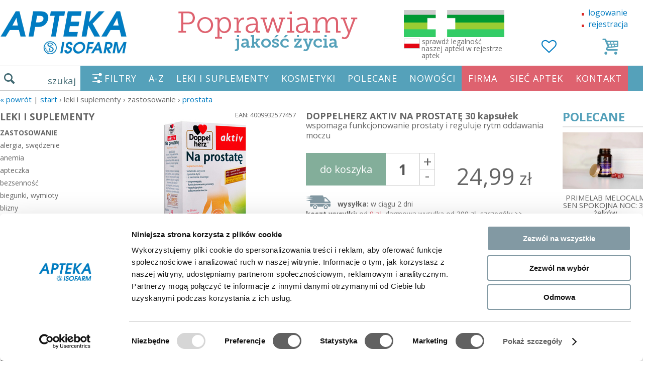

--- FILE ---
content_type: text/html; charset=UTF-8
request_url: https://www.zaufane-apteki.pl/doppelherz-aktiv-na-prostate-30-kapsulek-1991.p.html
body_size: 47927
content:
 <!DOCTYPE html>
<html xmlns="http://www.w3.org/1999/xhtml" lang="pl">
<head>

    <meta name="theme-color" content="#55a1ba">

    <title>DOPPELHERZ AKTIV NA PROSTATĘ 30 kapsułek | zaufane-apteki.pl</title>
    <!-- Skype numbers higlight TURN OFF -->
    <meta name="SKYPE_TOOLBAR" content="SKYPE_TOOLBAR_PARSER_COMPATIBLE"/>

    <meta name="viewport" content="width=1340,maximum-scale=1" id="viewport"/>

    <meta http-equiv="Content-type" content="text/html; charset=UTF-8"/>
    <meta name="DESCRIPTION" content="dostawa od 9 zł w ciągu 2 dni. Opcja darmowej dostawy. Zobacz DOPPELHERZ AKTIV NA PROSTATĘ 30 kapsułek w kategorii prostata"/>
    <meta name="KEYWORDS" content="DOPPELHERZ AKTIV NA PROSTATĘ 30 kapsułek, prostata"/>
            <meta name="ROBOTS" content="INDEX, FOLLOW"/>
    
    <meta property="og:url" content="https://www.zaufane-apteki.pl/doppelherz-aktiv-na-prostate-30-kapsulek-1991.p.html">
    <meta property="og:type" content="item">
    <meta property="og:title" content="DOPPELHERZ AKTIV NA PROSTATĘ 30 kapsułek | zaufane-apteki.pl">
    <meta property="og:description" content="dostawa od 9 zł w ciągu 2 dni. Opcja darmowej dostawy. Zobacz DOPPELHERZ AKTIV NA PROSTATĘ 30 kapsułek w kategorii prostata">
    <meta property="og:image" content="https://www.zaufane-apteki.pl/upload/products/1991/doppelherz-aktiv-na-prostate-30-kapsulek-1.jpg">

    <link rel="canonical" href="https://www.zaufane-apteki.pl/doppelherz-aktiv-na-prostate-30-kapsulek-1991.p.html">

            <script>
            // update viewport on orientation change
            const orientationController = {
                orientation: null,
                viewport: document.getElementById('viewport'),
                onOrientationChange: function () {
                    switch (window.orientation) {
                        case -90:
                        case 90:
                            this.orientation = 'landscape';
                            break
                        default:
                            this.orientation = 'portrait'
                    }
                    if (screen.width < 480) {
                        this.viewport.setAttribute('content', 'width=device-width, initial-scale=1.0, maximum-scale=1.0');
                        setTimeout(function (viewport) {
                            viewport.setAttribute('content', 'width=device-width, initial-scale=1.0');
                        }, 300, this.viewport);
                    } else {
                        this.viewport.setAttribute('content', 'width=1340')
                    }
                },
                init: function () {

                    window.addEventListener("orientationchange", this.onOrientationChange)

                    this.onOrientationChange()
                }
            }
            orientationController.init()
        </script>
    
    <style>
        ﻿html,body,div,span,applet,object,iframe,h1,h2,h3,h4,h5,h6,p,blockquote,pre,a,abbr,acronym,address,big,cite,code,del,dfn,em,img,ins,kbd,q,s,samp,small,strike,strong,sub,sup,tt,var,b,u,i,center,dl,dt,dd,ol,ul,li,fieldset,form,label,legend,table,caption,tbody,tfoot,thead,tr,th,td,article,aside,canvas,details,embed,figure,figcaption,footer,header,hgroup,menu,nav,output,ruby,section,summary,time,mark,audio,video{margin:0;padding:0;border:0;font:inherit;font-size:100%;vertical-align:baseline}html{line-height:1}ol,ul{list-style:none}table{border-collapse:collapse;border-spacing:0}caption,th,td{text-align:left;font-weight:normal;vertical-align:middle}q,blockquote{quotes:none}q:before,q:after,blockquote:before,blockquote:after{content:"";content:none}a img{border:none}article,aside,details,figcaption,figure,footer,header,hgroup,main,menu,nav,section,summary{display:block}.i-sprite,.i-arrow-lt-sm,.i-arrow-rt-sm,.i-arrow-t-sm-w,.i-close,.i-home,.i-li,.i-open,.i-search,.i{background-image:url('/assets/./img/i-sc9f3b7194e.png');background-repeat:no-repeat}.i-arrow-lt-sm{background-position:0 -92px;height:28px;width:25px}.i-arrow-rt-sm{background-position:0 -120px;height:28px;width:25px}.i-arrow-t-sm-w{background-position:0 -20px;height:13px;width:18px}.i-close{background-position:0 0;height:10px;width:18px}.i-home{background-position:0 -70px;height:22px;width:25px}.i-li{background-position:0 -33px;height:17px;width:17px}.i-open{background-position:0 -10px;height:10px;width:18px}.i-search{background-position:0 -50px;height:20px;width:21px}.i{display:inline-block;line-height:1;vertical-align:middle}a[href^="tel:"]{cursor:default !important}a,input,button,img,input{-webkit-tap-highlight-color:transparent}.cf:before,#search-autocomplete .search-item:before,.cf:after,#search-autocomplete .search-item:after{content:" ";display:table}.cf:after,#search-autocomplete .search-item:after{clear:both}.clear{clear:both}.hidden{display:none}.highlight{color:#FAFF00}.ae{background:#ccc;font-size:13px;padding:4px 10px}.btn-edit-seo{color:#000;font-size:14px}.nolink{text-decoration:none;color:#666;cursor:default}.text-center{text-align:center !important}.text-left{text-align:left !important}.text-right{text-align:right !important}.important{color:#f63223}.pull-right{float:right}.pull-left{float:left}.text-warning{color:#c11e35 !important}.text-danger{color:#d92724 !important}.text-blue{color:#007bc1}.text-primary{color:#007bc1}button,[type="button"],[type="reset"],[type="submit"]{-webkit-appearance:button}#card-layer{font-family:"Open Sans"}#card{background:#F5F5F5;border:1px solid #CCC;border-top:0;display:none;overflow:hidden;position:relative;z-index:1}.card-box{float:left}#card-box1{display:none;margin-top:20px;width:154px}#card-box2{padding-left:10px}#card-thead{font-size:11px;overflow:hidden}.card-th{display:block;float:left;height:22px;line-height:26px;text-align:center}.card-td{display:block;float:left;height:38px;text-align:center}.card-col1{padding-top:1px;width:70px}.card-col2{padding-left:5px;padding-top:7px;width:434px}.card-col3{padding-top:4px;width:90px}.card-col4{padding-top:4px;width:50px}.card-col5{padding-top:4px;width:95px}.card-col6{padding-top:4px;width:60px}.card-col7{padding-top:4px;width:50px;display:none}.card-col8{padding-top:14px;width:98px;margin-right:10px}span.card-col1{padding:0}span.card-col2{padding:0}span.card-col3{padding:0}span.card-col4{padding:0}span.card-col5{padding:0}span.card-col6{padding:0}span.card-col7{padding:0;display:none}span.card-col8{padding:0}#card-tbody{background:#fff;border-bottom:1px solid #cccbc7;border-left:1px solid #cccbc7;border-right:1px solid #cccbc7;border-top:1px solid #cccbc7;color:#000}.card-tr:first-child{border-top:0}.card-tr{border-top:1px dashed #b6bfc6;height:52px;overflow:hidden;padding:0}.card-td.card-col2{text-align:left;font-size:12px}.card-col2 .vertical-align{display:table-cell;height:40px;vertical-align:middle}.card-select-option{width:98px;padding:3px 0;margin-top:0;border:1px solid #dadada}.card-col3 span,.card-col5 span,.card-col7 span{display:block;margin-top:16px}.card-col3.card-col3b span{margin-top:7px}.card-col4 span{display:block;margin-top:10px}.card-col6 span{display:block;margin-top:14px}.card-col7 span{display:block;margin-top:16px}.card-thumb{height:50px;visibility:hidden}.card-item-num{background:#fff;border:1px solid #dadada;font-weight:400;height:22px;line-height:21px;text-align:center;width:33px;font-size:16px;color:#000}.card-item-price{font-size:16px}.card-item-price-old,.card-item-price-old .card-item-price{color:red;font-size:13px}#card-tfoot{font-size:14px;height:40px;line-height:40px}#card-delivery{float:left;width:520px}#card-delivery span{background-color:#55a1ba;color:#fff;padding:5px 10px}#card-summary{font-size:19px;margin-left:546px;text-align:right;width:250px;position:relative}#card-summary.card-summary-saved{line-height:25px}#card-saved{font-size:11px;position:absolute;top:25px;left:0;width:100%;line-height:12px;color:#e70000}#card-box3{margin-left:70px;width:125px}#card-step2{display:none;padding-top:5px;position:absolute;bottom:8px}#card-order{bottom:10px;position:absolute}#card-order .card-order-btn{font-size:21px;height:40px;line-height:40px;text-align:center;padding:0 46px}.card-order-btn{background:#55a1ba;color:#fff;cursor:pointer;float:left;font-size:21px;height:26px;line-height:26px;padding:0 20px;width:auto}.card-order-btn a{color:#fff;display:block}.card-order-btn.second{clear:left;float:left;font-size:17px;height:29px;line-height:29px;margin-top:5px;width:175px;text-align:center}#card-code{margin-top:0}.card-code-label{font-size:11px;height:22px;line-height:26px;width:150px;text-align:left}.card-code-input{background:#fff;border:1px solid #b8b7b4;float:left;height:26px}.card-code-input input{background:transparent;border:0;color:#164D4D;font-size:18px;font-weight:700;width:83px;padding-left:4px}.card-code-btn{background:#416972;color:#fff;cursor:pointer;float:left;font-size:16px;height:28px;line-height:28px;text-align:center;width:35px}.card-code-msg{position:absolute;margin:17px 0 0 5px;font-size:11px}.card-box-options{float:right;margin:10px 10px 0 0}.card-minimize,#card-maximize{background:url("/assets/img/card_mini.png") no-repeat right center;margin-right:6px;padding-right:22px}#card-remove,#card-remove2{background:url("/assets/img/card_remove.png") no-repeat right center;padding-right:22px}#card-min{background-color:#e3e2de;display:none;overflow:hidden;border:1px solid #ccc;border-top:0;cursor:pointer}#card-min-box1{border-radius:4px;float:left;height:40px;line-height:40px;margin:3px;padding:0 10px;width:auto}#card-min-order{float:left;margin:3px 3px 3px 209px;cursor:pointer}#card-min-order .card-order-btn{height:40px;line-height:40px}#card-min-box-options{float:right;height:40px;line-height:40px;margin:3px}#card-min-code{float:right;margin:3px 35px 3px 3px}.card-min-code-label{float:left;font-size:11px;line-height:13px;width:76px}.card-min-code-input{background:#fff;border:1px solid #b8b7b4;float:left;height:26px}.card-min-code-input input{background:transparent;border:0;height:26px;padding:0;width:90px}.card-min-code-btn{background:#416972;color:#fff;cursor:pointer;float:left;font-size:16px;height:28px;line-height:28px;text-align:center;width:35px}#card-step3{display:none}#card #login_form{background:#eae9eb;padding-right:10px;padding-top:10px;position:absolute;right:0;top:0;width:370px;margin-top:0;border-right:0}#card #login_form form{width:100%}#card #login-form-register-btn{float:right;font-size:11px;margin-left:4px}#card #login-form-remind-btn{float:right;font-size:11px;margin-right:15px}#card #auth_login{width:220px}#card #auth_password{width:134px}#card #login_form h4{font-size:15px}#card #login_form .btn{font-size:12px;height:27px;line-height:1;margin-right:2px;padding:0 6px}.card-delete-item-btn{color:#666666}.category-title{float:left;margin:0 10px 0 0}.category-title h1{margin:0;display:inline-block;font-weight:bold}.category-title .category-amount{margin-left:5px}.subcatgory-title{clear:both;font-size:18px;margin:10px 0;float:left;width:100%;font-weight:bold}.category-description{font-size:14px;line-height:1.4;clear:both;height:136px;overflow:hidden}.category-description__btn-box{display:none;text-align:center;margin:8px 0 0 0;padding:0 10px}.category-description__btn{display:inline-block;width:410px;max-width:100%;box-sizing:border-box}#top-categories{clear:both;font-size:14px;margin:11px 10px 13px;text-align:center}#top-categories a{padding-right:0}.products-list{clear:both;margin:0}.product-cell{float:left;width:320px;height:386px;margin:15px 6px 90px 0;position:relative;padding:0;box-sizing:border-box}.product-cell.product-cell-last{border-right:0;margin-right:0}.product-cell .options{position:absolute;top:0;left:0;right:0;text-align:left;padding:4px;font-size:14px;color:#000}.product-cell .product-image{height:212px;position:relative}.product-cell .product-image-hover{display:none;bottom:0;left:0;position:absolute;z-index:30}.product-cell .product-image-hover img{float:left}.product-cell .product-image-hover img.image-hover-next{left:0;position:absolute;top:0}.product-cell .product-name{color:#666;padding-left:0;display:block;margin-top:5px;clear:both;float:right;text-align:center;width:100%;height:56px;font-size:15px}.product-cell .product-name2{color:#666;font-size:13px;text-align:center;margin-top:4px;line-height:1.2;font-weight:normal}.product-cell .product-price-span{text-align:left;padding:5px 0 0 0}.product-cell .product-free-delivery{color:#007cc2;font-size:16px;padding-top:0;text-align:center;width:100%;float:left;margin:0;min-height:16px}.product-cell .pd-status{color:#de626f;display:block;position:absolute;bottom:0;right:0;left:0;text-align:center}.pd-popular-items .product-now-price{font-size:17px;font-weight:bold}.pd-popular-items .product-now-price .the-price{font-size:20px}.pd-popular-items .product-previous-price{font-size:13px}.pd-popular-items .product-previous-price .the-price{font-size:21px}.product-price{color:#666;font-size:19px;padding:2px 0;font-weight:normal;float:right;width:100%;text-align:center}.product-price .the-price{font-size:36px;font-weight:bold}.product-previous-price{color:#e56664;font-weight:normal;position:relative;display:inline-block;font-size:15px}.product-previous-price .the-price{font-size:21px;font-weight:normal}.product-previous-price::before{content:'';border-bottom:1px solid #de626f;width:100%;position:absolute;right:0;top:50%;transform:rotate(-6deg);-webkit-transform:rotate(-6deg);-moz-transform:rotate(-6deg);-o-transform:rotate(-6deg);-ms-transform:rotate(-6deg)}.add-to-card{float:left;clear:both;text-align:center;width:100%;margin-top:14px;margin-left:-14px;position:relative;z-index:1}.btn-add-to-card{color:#fff;background:#83ae9a;font-size:20px;padding:23px 12px 22px 12px;display:inline-block;text-align:center;width:170px}.select-amount{display:inline-block;position:relative;vertical-align:top}.select-amount__input{padding:16px 8px 16px 8px;font-size:28px;width:68px;box-sizing:border-box;text-align:center;border:0;background:#fff;margin-left:-4px;font-weight:bold;color:#555;border:1px solid #ccc;border-left:0;box-sizing:border-box;height:65px}.select-amount__plus,.select-amount__minus{position:absolute;width:29px;text-align:center;height:31px;line-height:31px;display:block;font-size:30px;top:0;right:-30px;color:#666;border:1px solid #ccc}.select-amount__minus{top:auto;bottom:0;border-top:0;line-height:24px}.product-label span{color:#fff;position:absolute;text-align:center;z-index:2;left:0;top:0;background:#de626f;padding:9px 14px;line-height:1;font-size:15px;width:88px;border-radius:0 10px 0 10px;white-space:nowrap}.product-label .label-promotion{background:#55a1ba}.product-label .label-new{right:auto;background:#de626f}.product-label .label-sale{background:goldenrod;display:none}.product-label .label-gift{background:#cc9901}.hover-image .product-label{display:none !important}.product-color{text-align:center;padding-bottom:5px;display:none}.products-list-order-box{font-size:16px;display:inline-block;width:auto}.products-list-order-box select{background:#fff;border:1px solid #ccc;border-radius:5px;font-size:16px;padding:12px;float:left}.change-order__clear{float:left;padding:0 5px;line-height:44px;font-size:24px}.paginator-box{clear:both;text-align:center;width:100%;float:left}.paginator{margin:15px 0;padding:0}.paginator li{display:inline-block;padding:0;margin:0 10px;background:#ccc;border-radius:6px}.paginator li a{padding:12px 0;display:inline-block;width:45px;height:26px;line-height:26px;font-size:23px;color:#fff;width:50px;text-align:center}.paginator li.active{background:#55a1ba}.paginator li.break{margin:0 -4px;background:transparent}.paginator li.break a{color:#aaa;padding:0;position:relative;bottom:-15px;width:auto}.paginator .paginator-all a{width:auto;padding:12px}.products__list_nav{text-align:center;margin-bottom:22px;margin-top:15px}.products__list_nav .paginator{float:left;margin:0}.products__list_nav .paginator-box{clear:none;display:inline-block;float:none;width:auto;margin-left:50px}.h{margin:15px 0 15px 0;font-size:24px}.list{line-height:1.4}.list__item{padding:10px;margin:0 -10px;display:block}.list__item:hover{background:#f3f3f3}.list__item-priceold{position:relative;color:#de626f}.list__item-priceold::before{content:'';border-bottom:1px solid #de626f;width:100%;position:absolute;right:0;top:50%;transform:rotate(-6deg);-webkit-transform:rotate(-6deg);-moz-transform:rotate(-6deg);-o-transform:rotate(-6deg);-ms-transform:rotate(-6deg)}.list__item-price{font-size:22px}.list__item-title{font-size:18px}.list__item-description{color:#626262}.list__container{margin-left:140px}.list__alphabet{float:left;width:50px;margin-left:30px;margin-top:42px}.list__alphabet .alphabet__item{font-size:24px;width:50px;display:block;height:50px;line-height:50px;text-align:center}.list__alphabet .alphabet__item.active{background:#efefef;color:#555}@media screen and (min-width: 480px){.catalog__list-counter{display:none !important}}#pd{margin-top:10px;clear:both;float:left;width:100%}#pd h1{font-size:18px;font-weight:bold;font-family:"Open Sans",Arial;margin-bottom:9px;line-height:1.2;margin-top:0}#pd h3{margin-bottom:25px;font-size:16px;margin-top:-11px}.pd-left{float:left;width:362px;position:relative}.breadcrumb{margin:0 0 15px 0;font-size:15px;text-transform:lowercase}.breadcrumb.breadcrumb--default{margin:15px 0}.breadcrumb.breadcrumb--products{margin:15px 0 0 0}.breadcrumb.breadcrumb--default .divider,.breadcrumb.breadcrumb--products .divider{padding:0 10px !important;display:inline-block}#pd-image-zoom{cursor:pointer;position:absolute;left:0;top:0;font-size:13px;display:none}#pd-image{position:relative;text-align:center;z-index:1;border:1px solid transparent}#pd-image .main-image{width:100%}#pd-image img{cursor:pointer;display:block;overflow:hidden}#pd-imgs{margin:5px 15px;position:relative;white-space:nowrap}#pd-imgs .pd-imgs-nav{display:none;position:absolute;top:21px;cursor:pointer}#pd-imgs .pd-imgs-nav.pd-img-prev{left:-30px}#pd-imgs .pd-imgs-nav.pd-img-next{right:-30px}#pd-imgs .pd-imgs-body{display:inline-block;overflow:hidden;position:relative;width:100%}#pd-imgs .pd-imgs-slider{display:inline-block;position:relative}#pd-imgs .pd-imgs-box:first-child{text-align:center}#pd-imgs .pd-imgs-box{display:inline-block;width:332px}#pd-imgs .pd-imgs-box img{cursor:pointer;opacity:1;width:108px;margin:0 3px 0 0;display:inline-block}#pd-imgs .pd-imgs-box img:last-child{margin-right:0}#pd-imgs .pd-imgs-slider img.active{opacity:1}.pd-center{position:relative;width:490px;float:left;margin-left:20px;line-height:20px}.pd-delivery-time{text-align:center;margin:0 0 7px 0;color:red}.pd-btn{color:#fff;background:#83ae9a;font-size:20px;font-family:"Open Sans",Arial;height:50px;line-height:50px;padding:0 28px;text-align:center;display:inline-block}.card-add-item-btn{display:block;float:left;height:65px;line-height:65px;width:159px;padding:0}.pd-phone-order{display:block;clear:both;color:#626262;padding:18px 0 18px 60px;line-height:1.1;background:url("/assets/img/phone.svg") no-repeat 5px;background-size:50px;margin:12px 0px 12px 72px}.pd-rules{display:block;margin:18px 0;clear:both;float:left;width:100%;border:0;padding:0;font-size:20px;height:auto;line-height:1;font-weight:bold;color:#666;background:#fff;text-align:center}.pd-return-info{margin-top:10px}.pd-code{text-align:right;font-size:13px;width:100%;padding-top:2px}.pd-options{float:left;font-size:13px;width:100%;position:relative;margin-bottom:10px}.pd-options .pd-options-title{margin-bottom:8px;float:left;width:100%;font-size:14px}.pd-options .pd-options-text{float:left;margin-top:0px;text-align:left;width:132px}.pd-options .pd-options-layer{margin-top:0px;padding:0;position:relative;z-index:1;clear:left}.pd-options .pd-options-list{position:relative;z-index:3;width:102%}.pd-options .pd-options-list label{display:block}.pd-options .pd-options-list .pd-option{background:transparent;cursor:default;font-size:15px;font-weight:400;padding:10px 15px 10px 5px;margin:0 1px 2px 0;border-radius:4px;cursor:pointer}.pd-options .pd-options-list .pd-option .price{color:#666;font-size:20px}.pd-options .pd-options-list .pd-option .price-old{color:#f63223;margin-left:10px;padding:0 5px;position:relative}.pd-options .pd-options-list .pd-option .price-old:before{content:'';border-bottom:1px solid red;width:100%;position:absolute;right:0;top:50%;transform:rotate(-6deg);-webkit-transform:rotate(-6deg);-moz-transform:rotate(-6deg);-o-transform:rotate(-6deg);-ms-transform:rotate(-6deg)}.pd-options .pd-options-list .pd-option .name{min-width:82px;display:inline-block}.pd-options .pd-options-list .pd-option input{visibility:hidden}.pd-options .pd-options-list .pd-option.available{background:#efefef;cursor:pointer}.pd-options .pd-options-list .pd-option.available input{visibility:visible}.pd-options .pd-options-list .pd-option.active,.pd-options .pd-options-list .pd-option.available:hover{background:#416972;color:#fff}.pd-options .pd-options-list .pd-option.active .price,.pd-options .pd-options-list .pd-option.available:hover .price{color:#fff}.pd-options .pd-options-list .pd-option.active .price-old,.pd-options .pd-options-list .pd-option.available:hover .price-old{color:#fcbbb6}.pd-options .pd-options-list .pd-option:last-child{margin-right:0}.pd-options .pd-options-list .pd-option .pd-status{float:right}.pd-center .pd-status-box-truck{background:url("/assets/img/truck.svg") no-repeat 0px -8px;background-size:49px;padding-left:63px;padding-top:10px;color:#666;clear:left;float:left;width:100%;box-sizing:border-box}.pd-center .pd-status-box-truck.oneline{padding-top:9px;min-height:41px}.pd-status-box{font-size:14px;color:#666}.pd-status-box a{color:#666}.pd-status.unavailable{color:#3062ED}.pd-options-alert-2{background:#B5D6DD;display:none;font-size:11px;height:40px;left:-7%;padding-top:2px;position:absolute;text-align:center;top:-15px;width:114%;z-index:2;border:1px solid #ddd;height:41px;min-width:240px;padding:5px 5px 0;top:-47px}.pd-options-alert{background:#f63223;color:#fff;display:none;font-size:11px;line-height:15px;padding:9px 10px;position:absolute;top:-46px;z-index:2;right:8px;width:119px;left:auto;height:27px}.pd-options-alert-body{display:table-cell;vertical-align:middle;height:27px;width:142px;text-align:center}.pd-sizetable-btn{margin-left:20px}.pd-sizetable{float:left;margin:8px 0 0 0;clear:both;display:none;position:relative}.pd-sizetable .close{font-size:50px;position:absolute;right:0;top:-56px}.pd-free-postage{color:#007cc2;line-height:1.4;font-size:14px;top:-5px;width:257px;position:relative;text-align:center;clear:both}.pd-price-box{float:left;position:relative;width:100%;background:#fff;color:#416972;box-sizing:border-box;text-align:right}.pd-price-box .select-amount{float:left}.pd-price-box .select-amount__input{margin-left:0}.pd-price-box .pd-price{line-height:38px;font-size:34px;font-weight:normal;max-width:280px;float:right;padding-top:28px;margin-right:40px}.pd-price-box .pd-price .pd-price-now{padding:0;color:#666}.pd-price-box .pd-price .pd-price-now .the-price{font-size:45px}.pd-price-box .pd-price .pd-price-old{font-size:25px;font-weight:normal;line-height:1;color:rgba(255,0,0,0.7);position:absolute;top:-3px;right:0}.pd-price-box .pd-price .pd-price-old::before{content:'';border-bottom:1px solid red;width:100%;position:absolute;right:0;top:50%;transform:rotate(-6deg);-webkit-transform:rotate(-6deg);-moz-transform:rotate(-6deg);-o-transform:rotate(-6deg);-ms-transform:rotate(-6deg)}.pd-related{float:left;margin:0 0 10px;padding:10px 0 0 5px;width:100%;text-align:center}.pd-related h4{margin:-5px 0 1px 0;font-weight:bold}.pd-related .pd-related-list{float:left;margin:0 0 20px 0;width:100%;text-align:center;font-size:14px}.pd-related .pd-related-list a{display:inline-block;width:100%;color:#666;margin-bottom:15px}.pd-related .pd-related-list .product-now-price{margin:5px 0 5px 0}.pd-related .pd-related-list .product-now-price .the-price{font-size:21px}.pd-related .pd-related-list .product-status{color:#de626f}.pd-related .pd-related-list img{cursor:pointer;height:100px;display:inline-block}#pd-unavailable{font-size:18px;float:left;margin-top:34px;color:#de626f}.pd-info{padding-top:8px;padding-bottom:3px;position:relative;clear:both}.pd-attributes{display:block;clear:both;line-height:1.4;font-size:14px;margin:0 0 10px 0;float:left;width:100%}.pd-a{float:left;font-size:14px;margin-bottom:2px;width:100%;text-align:left;color:#666;display:block}.pd-a .pd-a-label{position:relative;display:inline;font-weight:bold}.pd-a .pd-a-value{display:inline}.pd-a a{color:#666}.pd-a-mb{margin-bottom:12px !important}.pd-a-mt{clear:both;margin-top:12px !important;float:left;width:100%}.pd-desc-more-btn{width:100%;display:inline-block;box-sizing:border-box;border:0}.pd-desc-more-btn em{font-family:tahoma;font-style:normal}.pd-desc{font-size:14px;line-height:1.4;float:left;width:100%;clear:both;margin:0 0 10px 0;height:194px;overflow:hidden}.pd-desc.open{height:auto}.pd-desc.active{display:block}.pd-desc li{background:url("/assets/img/i/li.png") no-repeat 0 2px;padding-left:20px;margin-bottom:3px}.btn-desc-more{width:100%;text-align:center;color:#fff;background:#416972;padding:8px 0;display:block;clear:both;float:left;margin:0 0 10px 0}#pd-qform{font-size:11px;width:100%}#pd-qform textarea{border-color:#d8d8d8;height:98px;padding:13px 15px;margin-bottom:10px;resize:none;width:100%;font-size:16px;font-weight:normal !important;border-radius:0;-moz-box-sizing:border-box;-webkit-box-sizing:border-box;box-sizing:border-box}#pd-qform span{float:left;width:33%;line-height:1;padding:16px 0 0 0;text-align:right;font-size:16px}#pd-qform input[name=contact]{padding:13px 15px;float:right;border-color:#d8d8d8;float:right;width:202px;font-weight:normal;font-size:16px;border-radius:0}#pd-qform button{float:right;margin:10px 0;width:234px;background:#416972;color:#fff;height:50px;display:block;border:0;cursor:pointer;font-size:16px}#pd-qform .form_error_field{background:#FFECEC;border-color:red}#pd-qform .success{font-size:20px;margin:20px 0 20px 0}#store-add-item-btn{margin-right:2px;position:absolute;right:0;top:0}.pd-right{float:right;width:180px}.pd-right .pd-popular{clear:both;float:left;width:100%;margin:0}.pd-right .pd-popular h2{text-align:left;font-size:24px;padding:0 0 7px 0;color:#55a1ba;font-weight:bold;font-family:"Open Sans", Arial;border-bottom:2px solid #e0e0e0}.pd-right .pd-popular a{float:left;margin:10px 0 0 0;position:relative;width:170px;color:#626262}.pd-right .pd-popular img{width:100%}.pd-right .pd-popular .hover{bottom:0%;box-shadow:0 0 10px rgba(0,0,0,0.2);display:none;position:absolute;right:0;z-index:31;width:320px}.pd-right .pd-popular .pd-popular-items{padding:0;clear:both}.pd-right .pd-popular .product-now-price{display:block;text-align:center}.pd-ctleft{width:217px;white-space:nowrap;float:left;margin:0;padding:3px 10px 0 0;font-size:16px}.pd-ctleft a{display:block;padding:5px 0 1px 0;margin-bottom:4px;color:#666;border-bottom:1px solid transparent}.pd-ctleft a.selected,.pd-ctleft a:hover{border-bottom:1px solid #de626f}.pd-ctleft a.has-children{cursor:default !important}.pd-ctleft a.has-children.selected,.pd-ctleft a.has-children:hover{border-bottom:1px solid transparent}.pd-ctleft .submenu{font-weight:bold;display:none;font-size:14px}.pd-ctleft .submenu>a{text-transform:uppercase}.pd-ctleft .submenu .submenu{margin-bottom:15px;padding:0;font-weight:normal;display:block}.pd-ctleft .submenu .submenu>a{text-transform:none}.pd-ctleft .submenu .submenu .submenu{margin-bottom:0;padding-left:10px;display:block}.pd-ctleft .submenu.active{display:block}.pd-ctleft .title{font-size:19px;padding:5px 0;font-weight:bold;margin-top:10px}.pd-ctleft .title:first-child{margin-top:0;padding-top:0}.pd-history{float:left;width:100%;margin:20px 0 0 0}.pd-history .pd-title{font-size:24px;color:#666;font-family:"Open Sans",Arial;text-align:center;margin:6px 0;position:relative}.pd-history .pd-title:after{border-top:1px solid #666;content:' ';display:block;position:absolute;width:100%;margin-top:-12px;z-index:0}.pd-history .pd-title-bg{padding:0 15px;position:relative;z-index:1;background:#fff}.pd-slider-history{height:147px;visibility:hidden}.pd-slider-history-body{width:960px;margin:30px auto}.popular-hover{display:none;position:absolute}.popular-hover .image-hover-next{bottom:0;position:absolute;right:0}.popular-hover .hover{position:absolute;z-index:100}#pd-slider{width:750px;margin-left:180px}.slider{margin:0 5%;overflow:hidden;position:relative;width:90%}.slider ul{margin:0;padding:0;width:100%}.slider li{float:left;list-style:none;margin:0;padding:0}.slider-controls{clear:both;float:left;height:1px;position:relative;width:100%}.slider-controls .prev-page{background:url(../../images/arrow_left_small.png) no-repeat -30px -15px;display:block;height:64px;left:95px;position:absolute;top:-74px;width:64px}.slider-controls .next-page{background:url(../../images/arrow_right_small.png) no-repeat -30px -15px;display:block;height:64px;position:absolute;right:35px;top:-74px;width:64px}.pd-last-viewed{display:none}.pd-nav{display:block;margin:10px 0;float:left;width:100%;clear:both;font-size:14px;min-height:28px;text-align:center}.pd-nav a{color:#666}.pd-nav .next{float:right;margin-right:10px;z-index:2;position:relative}.pd-nav .prev{float:left;margin-left:10px;z-index:2;position:relative}.pd-nav .btn-edit{position:absolute;margin:6px 0;padding:0;left:6px;right:0}#btn-send-question{margin:0 auto 9px auto;display:block;clear:both}.pd-tooltip-link{position:relative}.pd-tooltip-link .pd-tooltip-image{text-align:center;display:block;min-width:291px;min-height:194px;background:url("/assets/img/loader.gif") no-repeat center center}.pd-tooltip-link .pd-tooltip-body{display:block;position:absolute;width:291px;bottom:100%;background:#fff;box-shadow:0 1px 3px rgba(0,0,0,0.4);border-radius:2px}.pd-banks{text-align:center;margin:50px 0 30px 0}.pd-banks img{width:300px}#pd-eraty{margin:10px 0 20px 0;float:left;width:100%}.pd-body{float:left;width:873px;max-width:100%}.pd__promotions{float:left;width:100%;margin-top:30px}.pd__promotions h2{margin:30px 0 20px 0;font-size:25px;font-weight:bold}.pd__promotions .product-now-price{display:block;text-align:center}.pd__promotions-item{float:left;width:172px;position:relative}.pd__promotions-item a{color:#626262}.pd__promotions-item img{width:100%}.pd__promotions-image{position:relative}.pd__promotions-last{text-align:center;padding:16px 0 0 0;width:100%}.pd__promotions-last a{display:inline-block;font-size:18px;color:#fff;float:none;width:auto;padding:0 38px}.pd-availability-section{text-align:center;margin:20px 0;clear:both;float:left;width:100%}.pd-availability-section .btn{background:#55a1ba;font-family:"Lato", Arial;font-size:16px;border:0;color:#fff;cursor:pointer;font-weight:400;height:45px;margin:0;padding:0 20px;vertical-align:middle;border-radius:5px;display:inline-block;text-align:center;line-height:45px}.pd-availability-section .form .btn{height:40px;line-height:1;background:#55a1ba}.pd-availability-section h4{font-size:15px}input,select,textarea{font-family:"Open Sans",Arial;outline:none;color:#416972}.success-box,.error-box{height:0;padding:0;top:213px;left:0;margin:0;margin:0;list-style:none;position:absolute;z-index:9999;width:100%;text-align:center}.success-box li,.error-box li{margin:0 2px;padding:10px 25px;display:inline;color:#fff;border-radius:5px;box-shadow:1px 1px 4px rgba(0,0,0,0.1);text-shadow:1px 1px 0px rgba(0,0,0,0.4)}.success-box li{background:#99cc33;border:1px solid #99cc33}.error-box li{background:#FF9999;border:1px solid #777}label{cursor:pointer}.form .btn{background:#55a1ba;border:0;color:#fff;cursor:pointer;display:inline-block;float:none;font-family:'Open Sans';font-size:16px;font-weight:400;height:45px;margin:0;padding:0 15px;vertical-align:middle}.form .btn.right{float:right}.form .btn.last{border:1px solid rgba(0,0,0,0.1);border-bottom-right-radius:6px;border-top-right-radius:6px}.form .btn.first{border-bottom-left-radius:6px;border-top-left-radius:6px}.form input[type=text],.form input[type=password]{height:40px;outline:none;box-sizing:border-box;background-color:#FFF;border:1px solid #888;border-radius:6px 6px 6px 6px;font-family:'Open Sans', Tahoma,Arial,Helvetica,sans-serif;font-size:15px;font-weight:700;outline:0 none;padding:5px 8px}.form select,.form textarea{background-color:#FFF;border:1px solid #888;border-radius:6px 6px 6px 6px;font-family:'Open Sans', Tahoma,Arial,Helvetica,sans-serif;font-size:13px;font-weight:700;outline:0 none;padding:5px}.form input[type="checkbox"]{margin-top:1px}.form select,.form input,.form textarea{color:#164D4D}.form input,.form select{vertical-align:middle}.form label{cursor:pointer;vertical-align:middle}.form label.required:after{color:#bb2639;content:" *";display:inline}.form .form-group{margin:0 0 9px 0}.form .form-group .form-label{float:left;width:180px;margin:6px 0 0 0;text-align:right}.form .form-group .form-control{margin-left:185px}.form_hr{border-bottom:1px dashed #bbb;clear:both}.form-field{color:#444;float:left;font-size:13px;margin-bottom:5px;margin-left:2%;margin-right:2%;width:96%}.form-field.required label{font-weight:700}.form-field label{cursor:pointer;float:left;padding:6px 0 0}.form-field div label{display:inline;float:none;width:auto}.form-field .input{float:right;width:65%}.form-field .checkbox{float:right;width:65%;padding:5px 0 0}.form-field .checkbox.full{width:100%}.form-field .input.full{width:100%}.form-field select,.form-field input[type=text]{margin-bottom:1px}.form-field.relative{position:relative}.form_error_field{background:none repeat scroll 0 0 #ffeded !important;border:1px solid #DB7A8B !important}.small-error-box{display:inline}.error{color:#992639}.order-form{color:#222;font-size:14px;line-height:20px;margin:15px 0 0 0}.order-form .order-notices{width:230px;height:24px;border-radius:5px;border:0;resize:none;color:#666;font-size:17px;padding-top:0;margin-top:-1px}.order-form .p{float:left;margin:0 0 15px 19%;width:64%;clear:both}.order-form .p .label{color:#099;float:left;font-weight:normal;width:170px;font-size:20px;text-align:right}.order-form .p .label.label-left{text-align:left}.order-form .p .value{margin:0 0 0 180px;overflow:hidden}.order-form .payment-label,.order-form .postage-label{font-size:14px;font-weight:normal;line-height:26px;padding-left:25px;position:relative;display:block}.order-form .payment-label input[type="checkbox"],.order-form .payment-label input[type="radio"],.order-form .postage-label input[type="checkbox"],.order-form .postage-label input[type="radio"]{position:absolute;left:0;top:6px;margin:0 0 0 4px}.order-form .payment-checkbox,.order-form .postage-checkbox{margin-top:-2px}.order-form .order-payment-description{margin:15px 0 0 25px;font-size:12px;line-height:16px;padding:0;display:none}.order-form .payment-channels{clear:both;float:left;width:100%;margin:15px 0 0 0}.order-form h3.summary{font-size:20px;font-weight:bold;color:#f63223}.order-form .text-lg{font-size:18px;line-height:1}#submit{font-size:21px;font-weight:400;letter-spacing:1px;line-height:24px;padding:0 20px}div.payment-channels div.trans_option{background:none no-repeat scroll center center #FFF;border:1px solid #DADADA;border-radius:4px 4px 4px 4px;cursor:pointer;float:left;height:100px;margin-right:4px;margin-top:4px;padding:5px;position:relative;width:130px}div.payment-channels div.trans_option input{left:5px;position:absolute;top:5px}div.payment-channels div.trans_option label{display:block;height:100%;padding:0;text-align:center}div.payment-channels div.trans_option span{bottom:2px;color:#000038;display:block;font-size:11px;font-weight:400;position:absolute;text-align:center;width:130px}div.payment-channels div.trans_option span.ksiegowanie{display:none}div.payment-channels div.trans_option:hover{border:2px solid #1E63A9;margin:3px 3px -1px -1px}div.payment-channels div.trans_option.trans_40{width:276px}div.payment-channels div.trans_option.trans_40 span{width:276px}div.payment-channels div.trans_option.active{border:2px solid #1E63A9;margin:3px 3px -1px -1px}.search-box{position:absolute;left:441px;top:74px}.search-box input[type="text"]{width:155px;padding:4px 5px;border:1px solid #ccc;height:20px;font-size:15px;float:left}.search-box label{position:absolute;line-height:27px;left:7px;top:2px;width:148px;font-size:15px;cursor:default}.search-box button{background:#efefef;border:1px solid #ccc;padding:5px 8px;height:30px;float:left;margin-left:4px}.search-box-autocomplete{background:#E3E2DE;color:#000;left:0;position:absolute;top:31px;width:200px;z-index:10}.search-box-autocomplete a{color:#000}.search-box-autocomplete .search-item{border-top:1px dashed #bbb;font-size:14px;margin:0 4px;overflow:hidden;padding:4px 0}.search-box-autocomplete .search-item:first-child{border-top:0}.search-box-autocomplete .search-item img{float:left;margin:0 5px 0 0}.search-box-autocomplete .search-item b{display:block}.search-box-autocomplete .search-item span{display:block}.order-spinner{display:inline-block;vertical-align:middle;margin-left:-10px;height:24px;width:31px;margin-top:-4px}.form-horizontal h1{font-size:22px;font-weight:normal;text-align:center}.form-horizontal .form-field{margin-bottom:12px}.form-horizontal .field_box{clear:both;margin-bottom:12px;position:relative}.form-horizontal .field_box .field,.form-horizontal .field_box.fullWidth{width:auto}.form-horizontal .field_box.checkbox input{margin-top:0;float:left}.form-horizontal .field_box.checkbox a{color:#666}.form-horizontal .field_box.checkbox label.di{display:block;margin-left:180px;padding:0;text-align:left}.form-horizontal .inline{clear:both}.form-horizontal .inline .field_box{clear:none;float:left;width:348px}.form-horizontal label{display:block;float:left;font-size:13px;padding:13px 8px 0 0;text-align:right;width:155px}.form-horizontal label.di{display:inline;float:none;width:auto}.form-horizontal input[type="text"],.form-horizontal input[type="password"],.form-horizontal select{font-size:15px;padding:5px 10px;width:100%;box-sizing:border-box;height:40px}.form-horizontal input[type="button"],.form-horizontal input[type="submit"],.form-horizontal button{min-width:200px;text-align:center}#login_form{width:35%;margin:40px auto 0 auto;padding:0 0 30px 0;overflow:hidden;clear:both}#login_form label{text-align:right;width:23%}#login_form .input{width:75%}#remind_form{margin:20px auto 0 auto;width:35%;overflow:hidden;clear:both;padding:0 0 40px 0}#remind_form label{text-align:right;width:23%}#remind_form .input{width:75%}#changepw_form{float:left;width:45%;padding-left:30%;margin:100px 0 120px 0}#changepw_form h1{font-weight:normal;font-size:24px;margin:5px 0 15px 4px}#changepw_form .form{width:80%;margin:0 10% 0 0}#changepw_form .top_testresult{right:7px;left:auto;top:5px}#signup input[type="text"]:focus,#signup input[type="password"]:focus{border-color:rgba(82,168,236,0.8);box-shadow:0 1px 1px rgba(0,0,0,0.075) inset,0 0 8px rgba(82,168,236,0.6);outline:0 none}#login_form input[type="text"]:focus,#login_form input[type="password"]:focus{border-color:rgba(82,168,236,0.8);box-shadow:0 1px 1px rgba(0,0,0,0.075) inset,0 0 8px rgba(82,168,236,0.6);outline:0 none}#remind_form input[type="text"]:focus,#remind_form input[type="password"]:focus{border-color:rgba(82,168,236,0.8);box-shadow:0 1px 1px rgba(0,0,0,0.075) inset,0 0 8px rgba(82,168,236,0.6);outline:0 none}#changepw_form input[type="text"]:focus,#changepw_form input[type="password"]:focus{border-color:rgba(82,168,236,0.8);box-shadow:0 1px 1px rgba(0,0,0,0.075) inset,0 0 8px rgba(82,168,236,0.6);outline:0 none}input[type="text"],input[type="password"]{-moz-transition:border 0.2s linear 0s, box-shadow 0.2s linear 0s}#ssl-cert{position:absolute;left:110px;top:30px;background:url("/assets/img/ssl-large.png") no-repeat;width:190px;height:199px;padding-top:204px;font-size:14px;text-align:center}#ssl-cert.ssl-cert-login{left:130px}#signup{padding-left:370px;width:900px;position:relative}#signup h2{font-size:1.5em;margin:10px 0 10px 155px;position:relative}#signup h2 span{font-size:13.5px}#signup h2 span strong{color:#bb2639}#signup h3{font-size:1.125em;letter-spacing:-1px;padding:15px 0 5px}#signup_form input[type="text"],#signup_form input[type="password"]{width:300px}#signup_form select{width:174px}#signup_form .field_box.address input{width:176px}#signup_form .field_box.address_home_number{width:120px;margin-left:-5px}#signup_form .field_box.address_home_number label{width:30px}#signup_form .field_box.address_home_number input{width:82px}#signup_form .field_box.postcode_box,#signup_form .field_box.other_postcode_box,#signup_form .field_box.firm_postcode_box{width:253px}#signup_form .field_box.postcode_box input,#signup_form .field_box.other_postcode_box input,#signup_form .field_box.firm_postcode_box input{width:74px}#signup_form .field_box.city_box,#signup_form .field_box.other_city_box,#signup_form .field_box.firm_city_box{width:234px}#signup_form .field_box.city_box label,#signup_form .field_box.other_city_box label,#signup_form .field_box.firm_city_box label{width:58px}#signup_form .field_box.city_box input,#signup_form .field_box.other_city_box input,#signup_form .field_box.firm_city_box input{width:144px}#signup_form .field_box.dayofbirth_box{width:248px}#signup_form .field_box.dayofbirth_box select{width:85px}#signup_form .field_box.monthofbirth_box{width:160px}#signup_form .field_box.monthofbirth_box label{width:0}#signup_form .field_box.monthofbirth_box select{width:146px}#signup_form .field_box.mobile_box input{width:173px}#signup_form .field_box.mobile_box label{width:220px;margin-left:-65px}#signup_form .field_box.dayofbirth_box label{padding-top:4px}#signup_form #mobile_code{font-size:22px;float:left;font-family:Arial;margin:11px 4px 0px 5px;color:#164D4D;position:absolute;font-weight:normal}#signup_form #mobile_phone_code_span{float:left;margin-right:6px}#signup_form #mobile_phone_code{width:60px;padding-left:20px}#signup_form .field_box.submit_box input{float:none;margin:15px 0 7px 0;width:auto;min-width:305px}#signup_form p.hint{font-size:13.5px;margin:3px 5px 5px 164px;padding-bottom:6px;width:auto}.top_testresult,#login_avalible_box,#password_box{position:absolute;left:380px;top:10px;font-size:13px;padding:4px 12px 4px;color:red;width:58px;text-align:right}.top_goodPass,.top_strongPass,#login_avalible_box.available,#password_box.available{color:#009999}#signup.edit{padding-left:10px;width:540px;float:left}#signup.edit .field_box.state_box,#signup.edit .field_box.other_state_box,#signup.edit .field_box.firm_state_box,#signup.edit .field_box.country_box,#signup.edit .field_box.other_country_box,#signup.edit .field_box.firm_country_box{clear:left;width:100%}#signup.edit .field_box.state_box label,#signup.edit .field_box.other_state_box label,#signup.edit .field_box.firm_state_box label,#signup.edit .field_box.country_box label,#signup.edit .field_box.other_country_box label,#signup.edit .field_box.firm_country_box label{width:155px}#signup.edit .firm_name_box input{width:300px}#olist{float:right;width:680px;font-size:13px}#olist .highlight2{color:#A4233F}#olist .bold{font-weight:bold}.olist{margin:0;width:100%}.olist a{color:#55a1ba}.olist thead th{border-bottom:2px solid #CCCCCC;font-size:11px;padding:0 4px 4px}.olist tbody td{padding:6px 4px}.olist-form{margin:0;width:100%}.olist tbody .olist-form-td{padding:0}.olist-form-body{border-bottom:1px solid #CCCCCC;display:block;overflow:hidden}.olist-summary{font-size:16px;text-align:right;margin:10px 0}.paginator.orders_paginator li{margin:0 1px;padding:1px 0;font-size:12px}.paginator.orders_paginator li.active{padding:0}.is_mobile #signup_form .signup_repassword_box{clear:left}.is_mobile #signup_form .field_box.country_box,.is_mobile #signup_form .field_box.other_country_box,.is_mobile #signup_form .field_box.firm_country_box{width:375px;clear:left}.is_mobile #signup_form .field_box.country_box label,.is_mobile #signup_form .field_box.other_country_box label,.is_mobile #signup_form .field_box.firm_country_box label{width:155px}.is_mobile #signup_form .field_box.state_box,.is_mobile #signup_form .field_box.other_state_box,.is_mobile #signup_form .field_box.firm_state_box{width:375px;clear:left}.is_mobile #signup_form .field_box.state_box label,.is_mobile #signup_form .field_box.other_state_box label,.is_mobile #signup_form .field_box.firm_state_box label{width:155px}.myorder-success-message{font-size:16px;line-height:1.4;margin-top:150px;margin-bottom:250px;margin-right:400px;text-align:center}#contact-form{float:left;width:100%}#contact-form .select-box,#contact-form .textarea textarea,#contact-form .input{border:1px solid rgba(0,0,0,0.3);font-size:16px}#contact-form .success{font-size:16px}#contact-form .select-box{float:left;width:200px;position:relative;margin-bottom:10px}#contact-form .select-box .label{background:#fff url("/assets/img/box_select_arrow.png") no-repeat right 6px;padding:10px 35px 10px 15px;cursor:pointer}#contact-form .select-box ul{width:200px;position:absolute;z-index:20;background:#fff;border:1px solid #b2b1b0;margin:0;left:-1px;display:none;list-style:none;padding:0}#contact-form .select-box li{padding:5px;font-weight:normal}#contact-form .select-box .label:hover,#contact-form .select-box li:hover{background-color:#f4f4f4;cursor:pointer}#contact-form .textarea{float:left;width:100%;margin-bottom:10px}#contact-form .textarea textarea{padding:15px;width:100%;height:100px;margin:0;resize:none;float:left;box-sizing:border-box;height:126px}#contact-form .contact-data{margin-bottom:10px;float:left;width:100%}#contact-form .contact-info{float:left;width:48%;line-height:1;padding:18px 0 0 0;text-align:right;font-size:16px}#contact-form .input{padding:13px 15px;float:right;width:168px;margin:0}#contact-form .submit{background:#83ae9a;color:#fff;padding:14px 6px;border:0;text-align:center;display:block;float:right;margin:0;width:188px;box-sizing:content-box;font-size:16px}#contact-form .form_error_field{background:#fff}.stars{height:40px;display:inline-block;overflow:hidden}.stars .star{width:51px;height:61px;float:left;background:url(assets/img/star.svg) no-repeat center center;cursor:pointer;margin-left:-6px;margin-top:-6px}.stars .star.active{background:url("assets/img/star-fill.svg") no-repeat center center}#pd-comments{margin-top:16px;font-size:14px;clear:both}#pd-comment-form{padding-top:15px}#pd-comment-form .pd-box-title{margin-bottom:4px}.pd-comment-form{border:1px solid #888;border-radius:4px;clear:both;width:70%;margin:20px auto 0 auto}.pd-comment-textarea,.pd-comment-input{box-sizing:border-box;width:100%;height:86px;font-size:20px !important;font-weight:normal !important;padding:9px !important}.pd-comment-input{height:auto !important;margin-bottom:-1px;border:0 !important}.pd-comment-textarea{height:66px;border:0 !important}.pd-comment-stars{margin:5px 0;display:inline-block}.pd-comment-sending{display:none;font-size:19px;text-align:center;margin:18px 0}.pd-comment-submit{border:0;cursor:pointer;color:#fff !important}.pd-comment{margin:18px 0;display:none}.pd-comment .stars-rate{float:right}.pd-comment.first{display:block}.tooltip{position:absolute;z-index:1070;display:block;font-size:12px;line-height:1.4;visibility:visible;filter:alpha(opacity=0);opacity:0}.tooltip.in{filter:alpha(opacity=90);opacity:.9}.tooltip.top{padding:5px 0;margin-top:-3px}.tooltip.right{padding:0 5px;margin-left:3px}.tooltip.bottom{padding:5px 0;margin-top:3px}.tooltip.left{padding:0 5px;margin-left:-3px}.tooltip-inner{max-width:200px;padding:3px 8px;color:#fff;text-align:center;text-decoration:none;background-color:#000;border-radius:4px}.tooltip-arrow{position:absolute;width:0;height:0;border-color:transparent;border-style:solid}.tooltip.top .tooltip-arrow{bottom:0;left:50%;margin-left:-5px;border-width:5px 5px 0;border-top-color:#000}.tooltip.top-left .tooltip-arrow{bottom:0;left:5px;border-width:5px 5px 0;border-top-color:#000}.tooltip.top-right .tooltip-arrow{right:5px;bottom:0;border-width:5px 5px 0;border-top-color:#000}.tooltip.right .tooltip-arrow{top:50%;left:0;margin-top:-5px;border-width:5px 5px 5px 0;border-right-color:#000}.tooltip.left .tooltip-arrow{top:50%;right:0;margin-top:-5px;border-width:5px 0 5px 5px;border-left-color:#000}.tooltip.bottom .tooltip-arrow{top:0;left:50%;margin-left:-5px;border-width:0 5px 5px;border-bottom-color:#000}.tooltip.bottom-left .tooltip-arrow{top:0;left:5px;border-width:0 5px 5px;border-bottom-color:#000}.tooltip.bottom-right .tooltip-arrow{top:0;right:5px;border-width:0 5px 5px;border-bottom-color:#000}.dropdown-container{position:relative}.dropdown-container .dropdown-menu{position:absolute;right:-49px;top:100%;display:none;z-index:100;background:#55a1ba;color:#fff;padding:0;margin:0}.dropdown-container .dropdown-menu li{margin:0 !important}.dropdown-container .dropdown-menu li:last-child{border-bottom:0}.dropdown-container .dropdown-menu li a{padding:12px 14px !important;display:block;white-space:nowrap}.dropdown-container .dropdown-menu.on{display:block}.dropdown-container.right .dropdown-menu{left:auto;right:0}.is-mobile{display:none}.btn-mobile-off,.btn-mobile-on{display:none;clear:both;text-align:center}@media screen and (max-width: 480px){.btn-mobile-on{display:block}}.ms-offscreen{clip:rect(0 0 0 0) !important;width:1px !important;height:1px !important;border:0 !important;margin:0 !important;padding:0 !important;overflow:hidden !important;position:absolute !important;outline:0 !important;left:auto !important;top:auto !important}.ms-parent{display:inline-block;position:relative;vertical-align:middle}.ms-choice{display:block;width:100%;height:26px;padding:0;overflow:hidden;cursor:pointer;border:1px solid #aaa;text-align:left;white-space:nowrap;line-height:26px;color:#444;text-decoration:none;border-radius:4px;background-color:#fff;height:38px;line-height:38px}.ms-choice.disabled{background-color:#f4f4f4;background-image:none;border:1px solid #ddd;cursor:default}.ms-choice>span{position:absolute;top:0;left:0;right:20px;white-space:nowrap;overflow:hidden;text-overflow:ellipsis;display:block;padding-left:8px}.ms-choice>span.placeholder{color:#000}.ms-choice>div.icon-close{position:absolute;top:0px;right:16px;height:100%;width:16px;position:absolute;top:7px;right:37px;width:16px;height:25px;font-size:27px;font-family:Arial !important}.ms-choice>div.icon-close:before{content:'×';color:#888;font-weight:bold;position:absolute;top:50%;margin-top:-14px}.ms-choice>div.icon-close:hover:before{color:#333}.ms-choice>div.icon-caret{position:absolute;width:0;height:0;top:50%;right:8px;margin-top:-2px;border-color:#888 transparent transparent transparent;border-style:solid;border-width:5px 4px 0 4px}.ms-choice>div.icon-caret.open{border-color:transparent transparent #888 transparent;border-width:0 4px 5px 4px}.ms-drop{width:auto;min-width:100%;overflow:hidden;display:none;margin-top:-1px;padding:0;position:absolute;z-index:1000;background:#fff;color:#000;border:1px solid #aaa;border-radius:4px}.ms-drop.bottom{top:100%;box-shadow:0 4px 5px rgba(0,0,0,0.15)}.ms-drop.top{bottom:100%;box-shadow:0 -4px 5px rgba(0,0,0,0.15)}.ms-search{display:inline-block;margin:0;min-height:26px;padding:2px;position:relative;white-space:nowrap;width:100%;z-index:10000;box-sizing:border-box}.ms-search input{width:100%;height:auto !important;min-height:24px;padding:0 5px;margin:0;outline:0;font-family:sans-serif;border:1px solid #aaa;border-radius:5px;box-shadow:none}.ms-drop ul{overflow:auto;margin:0;padding:0}.ms-drop ul>li{list-style:none;display:list-item;background-image:none;position:static;padding:.25rem 8px}.ms-drop ul>li .disabled{font-weight:normal !important;opacity:.35;filter:Alpha(Opacity=35);cursor:default}.ms-drop ul>li.multiple{display:block;float:left}.ms-drop ul>li.group{clear:both}.ms-drop ul>li.multiple label{width:100%;display:block;white-space:nowrap;overflow:hidden;text-overflow:ellipsis}.ms-drop ul>li label{position:relative;padding-left:1.25rem;margin-bottom:0;font-weight:normal;display:block;white-space:nowrap;cursor:pointer}.ms-drop ul>li label.optgroup{font-weight:bold}.ms-drop ul>li.hide-radio{padding:0}.ms-drop ul>li.hide-radio:focus,.ms-drop ul>li.hide-radio:hover{background-color:#f8f9fa}.ms-drop ul>li.hide-radio.selected{color:#fff;background-color:#007bff}.ms-drop ul>li.hide-radio label{margin-bottom:0;padding:5px 8px}.ms-drop ul>li.hide-radio input{display:none}.ms-drop ul>li.option-level-1 label{padding-left:28px}.ms-drop input[type="radio"],.ms-drop input[type="checkbox"]{position:absolute;margin-top:.3rem;margin-left:-1.25rem}.ms-drop .ms-no-results{display:none}@font-face{font-family:'e';src:url("/assets/fonts/e.eot?4031549");src:url("/assets/fonts/e.eot?4031549#iefix") format("embedded-opentype"),url("/assets/fonts/e.woff2?4031549") format("woff2"),url("/assets/fonts/e.woff?4031549") format("woff"),url("/assets/fonts/e.ttf?4031549") format("truetype"),url("/assets/fonts/e.svg?4031549#e") format("svg");font-weight:normal;font-style:normal;font-display:swap}[class^="icon-"]:before,[class*=" icon-"]:before{font-family:"e";font-style:normal;font-weight:normal;speak:never;display:inline-block;text-decoration:inherit;width:1em;margin-right:.2em;text-align:center;font-variant:normal;text-transform:none;line-height:1em;margin-left:.2em;-webkit-font-smoothing:antialiased;-moz-osx-font-smoothing:grayscale}.icon-cancel:before{content:'\e800'}.icon-right-open-1:before{content:'\e801'}.icon-left-open:before{content:'\e802'}.icon-down-open-big:before{content:'\e803'}.icon-up-open-big:before{content:'\e804'}.icon-up-small:before{content:'\e805'}.icon-up:before{content:'\e806'}.icon-down:before{content:'\e807'}.icon-down-small:before{content:'\e808'}.icon-search:before{content:'\e809'}.icon-right-open:before{content:'\e80a'}.icon-left-open:before{content:'\e80b'}.icon-basket:before{content:'\e80c'}.icon-down-open-mini:before{content:'\e80d'}.icon-ccw:before{content:'\e80e'}.icon-up-open-mini:before{content:'\e80f'}.icon-heart:before{content:'\e810'}.icon-heart-empty:before{content:'\e811'}.icon-sliders:before{content:'\f1de'}.btn-icon{background:#83ae9a;border-radius:3px;padding:4px;color:#fff}[class^="i-svg-"]{display:inline-block}.i-svg-facebook{background:url(/assets/img/eherbata/facebook.svg) no-repeat 100% 100%}.i-svg-youtube{background:url(/assets/img/eherbata/youtube.svg) no-repeat 100% 100%}.i-svg-instagram{background:url(/assets/img/eherbata/instagram.svg) no-repeat 100% 100%}.i-svg-pinterest{background:url(/assets/img/eherbata/pinterest.svg) no-repeat 100% 100%}.i-svg-32{width:40px;height:40px}.simplebar,[data-simplebar-direction]{position:relative;overflow:hidden;-webkit-overflow-scrolling:touch}.simplebar .simplebar-scroll-content,[data-simplebar-direction] .simplebar-scroll-content{overflow-y:auto;overflow-x:hidden;position:absolute;left:0;right:0;top:0;bottom:0;-ms-overflow-style:none}.simplebar-scroll-content::-webkit-scrollbar{display:none}[data-simplebar-direction="horizontal"] .simplebar-scroll-content,.simplebar.horizontal .simplebar-scroll-content{overflow-x:scroll;overflow-y:auto}.simplebar-track{z-index:99;position:absolute;top:0;right:0;bottom:0;width:17px;background:#55a1ba}.simplebar-track .simplebar-scrollbar{position:absolute;right:0px;-webkit-border-radius:7px;-moz-border-radius:7px;border-radius:7px;min-height:10px;width:14px;-ms-filter:"progid:DXImageTransform.Microsoft.Alpha(Opacity=0)";opacity:0;-webkit-transition:opacity 0.2s linear;-moz-transition:opacity 0.2s linear;-o-transition:opacity 0.2s linear;-ms-transition:opacity 0.2s linear;transition:opacity 0.2s linear;background:#D1FF61;-webkit-background-clip:padding-box;-moz-background-clip:padding;cursor:pointer}.simplebar-track:hover .simplebar-scrollbar{-ms-filter:"progid:DXImageTransform.Microsoft.Alpha(Opacity=100)";opacity:1;-webkit-transition:opacity 0s linear;-moz-transition:opacity 0s linear;-o-transition:opacity 0s linear;-ms-transition:opacity 0s linear;transition:opacity 0s linear}.simplebar-track .simplebar-scrollbar.visible{-ms-filter:"progid:DXImageTransform.Microsoft.Alpha(Opacity=100)";opacity:1}[data-simplebar-direction="horizontal"] .simplebar-track,.simplebar.horizontal .simplebar-track{top:auto;left:0;width:auto;height:11px}[data-simplebar-direction="horizontal"] .simplebar-track .simplebar-scrollbar,.simplebar.horizontal .simplebar-track .simplebar-scrollbar{right:auto;top:2px;height:7px;min-height:0;min-width:10px;width:auto}.fancybox-enabled{overflow:hidden}.fancybox-enabled body{overflow:visible;height:100%}.fancybox-is-hidden{position:absolute;top:-9999px;left:-9999px;visibility:hidden}.fancybox-container{position:fixed;top:0;left:0;width:100%;height:100%;z-index:99993;-webkit-tap-highlight-color:transparent;-webkit-backface-visibility:hidden;backface-visibility:hidden;-webkit-transform:translateZ(0);transform:translateZ(0)}.fancybox-container ~ .fancybox-container{z-index:99992}.fancybox-outer,.fancybox-inner,.fancybox-bg,.fancybox-stage{position:absolute;top:0;right:0;bottom:0;left:0}.fancybox-outer{overflow-y:auto;-webkit-overflow-scrolling:touch}.fancybox-bg{background:#fff;opacity:0;transition-duration:inherit;transition-property:opacity;transition-timing-function:cubic-bezier(0.47, 0, 0.74, 0.71)}.fancybox-is-open .fancybox-bg{opacity:1;transition-timing-function:cubic-bezier(0.22, 0.61, 0.36, 1)}.fancybox-infobar,.fancybox-toolbar,.fancybox-caption-wrap{position:absolute;direction:ltr;z-index:99997;opacity:0;visibility:hidden;transition:opacity .25s, visibility 0s linear .25s;box-sizing:border-box}.fancybox-show-infobar .fancybox-infobar,.fancybox-show-toolbar .fancybox-toolbar,.fancybox-show-caption .fancybox-caption-wrap{opacity:1;visibility:visible;transition:opacity .25s, visibility 0s}.fancybox-infobar{top:0;left:50%;margin-left:-79px}.fancybox-infobar__body{display:inline-block;width:70px;line-height:44px;font-size:13px;font-family:"Helvetica Neue",Helvetica,Arial,sans-serif;text-align:center;color:#ddd;background-color:rgba(30,30,30,0.7);pointer-events:none;-webkit-user-select:none;-moz-user-select:none;-ms-user-select:none;user-select:none;-webkit-touch-callout:none;-webkit-tap-highlight-color:transparent;-webkit-font-smoothing:subpixel-antialiased}.fancybox-toolbar{top:10px;right:10px}.fancybox-stage{overflow:hidden;direction:ltr;z-index:99994;-webkit-transform:translate3d(0, 0, 0)}.fancybox-slide{position:absolute;top:0;left:0;width:100%;height:100%;margin:0;padding:0;overflow:auto;outline:none;white-space:normal;box-sizing:border-box;text-align:center;z-index:99994;-webkit-overflow-scrolling:touch;display:none;-webkit-backface-visibility:hidden;backface-visibility:hidden;transition-property:opacity, -webkit-transform;transition-property:transform, opacity;transition-property:transform, opacity, -webkit-transform;-webkit-transform-style:preserve-3d;transform-style:preserve-3d}.fancybox-slide::before{content:'';display:inline-block;vertical-align:middle;height:100%;width:0}.fancybox-is-sliding .fancybox-slide,.fancybox-slide--previous,.fancybox-slide--current,.fancybox-slide--next{display:block}.fancybox-slide--image{overflow:visible}.fancybox-slide--image::before{display:none}.fancybox-slide--video .fancybox-content,.fancybox-slide--video iframe{background:#000}.fancybox-slide--map .fancybox-content,.fancybox-slide--map iframe{background:#E5E3DF}.fancybox-slide--next{z-index:99995}.fancybox-slide>div{display:inline-block;position:relative;padding:24px;margin:44px 0 44px;border-width:0;vertical-align:middle;text-align:left;background-color:#fff;overflow:auto;box-sizing:border-box}.fancybox-slide .fancybox-image-wrap{position:absolute;top:0;left:0;margin:0;padding:0;border:0;z-index:99995;background:transparent;cursor:default;overflow:visible;-webkit-transform-origin:top left;-ms-transform-origin:top left;transform-origin:top left;background-size:100% 100%;background-repeat:no-repeat;-webkit-backface-visibility:hidden;backface-visibility:hidden;-webkit-user-select:none;-moz-user-select:none;-ms-user-select:none;user-select:none}.fancybox-can-zoomOut .fancybox-image-wrap{cursor:-webkit-zoom-out;cursor:zoom-out}.fancybox-can-zoomIn .fancybox-image-wrap{cursor:-webkit-zoom-in;cursor:zoom-in}.fancybox-can-drag .fancybox-image-wrap{cursor:-webkit-grab;cursor:grab}.fancybox-is-dragging .fancybox-image-wrap{cursor:-webkit-grabbing;cursor:grabbing}.fancybox-image,.fancybox-spaceball{position:absolute;top:0;left:0;width:100%;height:100%;margin:0;padding:0;border:0;max-width:none;max-height:none;-webkit-user-select:none;-moz-user-select:none;-ms-user-select:none;user-select:none}.fancybox-spaceball{z-index:1}.fancybox-slide--iframe .fancybox-content{padding:0;width:80%;height:80%;max-width:calc(100% - 100px);max-height:calc(100% - 88px);overflow:visible;background:#fff}.fancybox-iframe{display:block;margin:0;padding:0;border:0;width:100%;height:100%;background:#fff}.fancybox-error{margin:0;padding:40px;width:100%;max-width:380px;background:#fff;cursor:default}.fancybox-error p{margin:0;padding:0;color:#444;font:16px/20px "Helvetica Neue",Helvetica,Arial,sans-serif}.fancybox-close-small{position:absolute;top:0;right:0;width:44px;height:44px;padding:0;margin:0;border:0;border-radius:0;outline:none;background:transparent;z-index:10;cursor:pointer}.fancybox-close-small:after{content:'×';position:absolute;top:5px;right:5px;width:30px;height:30px;font:20px/30px Arial,"Helvetica Neue",Helvetica,sans-serif;color:#888;font-weight:300;text-align:center;border-radius:50%;border-width:0;background:#fff;transition:background .25s;box-sizing:border-box;z-index:2}.fancybox-close-small:focus:after{outline:1px dotted #888}.fancybox-close-small:hover:after{color:#555;background:#eee}.fancybox-slide--iframe .fancybox-close-small{top:0;right:-44px}.fancybox-slide--iframe .fancybox-close-small:after{background:transparent;font-size:35px;color:#aaa}.fancybox-slide--iframe .fancybox-close-small:hover:after{color:#fff}.fancybox-caption-wrap{bottom:0;left:0;right:0;text-align:center;padding:60px 30px 0 30px;pointer-events:none}.fancybox-caption{padding:30px 0;font-size:18px;font-family:"Helvetica Neue",Helvetica,Arial,sans-serif;color:#6d6d6d;line-height:20px;-webkit-text-size-adjust:none;display:none}.fancybox-caption a,.fancybox-caption button,.fancybox-caption select{pointer-events:all}.fancybox-caption a{color:#555;text-decoration:underline}.fancybox-button{display:inline-block;position:relative;margin:0;padding:0;border:0;width:50px;height:50px;line-height:50px;text-align:center;background:transparent;color:#fff;border-radius:0;cursor:pointer;vertical-align:top;outline:none}.fancybox-button[disabled]{cursor:default;pointer-events:none}.fancybox-infobar__body,.fancybox-button{background:#55a1ba;border-radius:4px}.fancybox-button:hover:not([disabled]){color:#fff;background:#55a1ba}.fancybox-button::before,.fancybox-button::after{content:'';pointer-events:none;position:absolute;background-color:currentColor;color:currentColor;opacity:0.9;box-sizing:border-box;display:inline-block}.fancybox-button[disabled]::before,.fancybox-button[disabled]::after{opacity:0.3}.fancybox-button--left::after,.fancybox-button--right::after{top:18px;width:6px;height:6px;background:transparent;border-top:solid 2px currentColor;border-right:solid 2px currentColor}.fancybox-button--left::after{left:20px;-webkit-transform:rotate(-135deg);-ms-transform:rotate(-135deg);transform:rotate(-135deg)}.fancybox-button--right::after{right:20px;-webkit-transform:rotate(45deg);-ms-transform:rotate(45deg);transform:rotate(45deg)}.fancybox-button--left{border-bottom-left-radius:5px}.fancybox-button--right{border-bottom-right-radius:5px}.fancybox-button--close::before,.fancybox-button--close::after{content:'';display:inline-block;position:absolute;height:3px;width:28px;top:calc(50% - 1px);left:calc(50% - 13px)}.fancybox-button--close::before{-webkit-transform:rotate(45deg);-ms-transform:rotate(45deg);transform:rotate(45deg)}.fancybox-button--close::after{-webkit-transform:rotate(-45deg);-ms-transform:rotate(-45deg);transform:rotate(-45deg)}.fancybox-arrow{position:absolute;top:50%;margin:-50px 0 0 0;height:100px;width:100px;padding:0;border:0;outline:none;background:none;cursor:pointer;z-index:99995;opacity:0;-webkit-user-select:none;-moz-user-select:none;-ms-user-select:none;user-select:none;transition:opacity .25s}.fancybox-arrow::after{content:'';position:absolute;top:28px;width:50px;height:50px;background-color:#55a1ba;border-radius:3px;background-image:url([data-uri]);background-repeat:no-repeat;background-position:center center;background-size:32px 32px;margin:0 0 0 -5px}.fancybox-arrow--right{right:5px}.fancybox-arrow--left{left:5px;-webkit-transform:scaleX(-1);-ms-transform:scaleX(-1);transform:scaleX(-1)}.fancybox-show-nav .fancybox-arrow{opacity:1}.fancybox-show-nav .fancybox-arrow[disabled]{opacity:0.6}.fancybox-slide>.fancybox-loading{border:6px solid rgba(100,100,100,0.4);border-top:6px solid rgba(255,255,255,0.6);border-radius:100%;height:50px;width:50px;-webkit-animation:fancybox-rotate .8s infinite linear;animation:fancybox-rotate .8s infinite linear;background:transparent;position:absolute;top:50%;left:50%;margin-top:-25px;margin-left:-25px;z-index:99999}@-webkit-keyframes fancybox-rotate{from{-webkit-transform:rotate(0deg);transform:rotate(0deg)}to{-webkit-transform:rotate(359deg);transform:rotate(359deg)}}@keyframes fancybox-rotate{from{-webkit-transform:rotate(0deg);transform:rotate(0deg)}to{-webkit-transform:rotate(359deg);transform:rotate(359deg)}}.fancybox-animated{transition-timing-function:cubic-bezier(0, 0, 0.25, 1)}.fancybox-fx-slide.fancybox-slide--previous{-webkit-transform:translate3d(-100%, 0, 0);transform:translate3d(-100%, 0, 0);opacity:0}.fancybox-fx-slide.fancybox-slide--next{-webkit-transform:translate3d(100%, 0, 0);transform:translate3d(100%, 0, 0);opacity:0}.fancybox-fx-slide.fancybox-slide--current{-webkit-transform:translate3d(0, 0, 0);transform:translate3d(0, 0, 0);opacity:1}.fancybox-fx-fade.fancybox-slide--previous,.fancybox-fx-fade.fancybox-slide--next{opacity:0;transition-timing-function:cubic-bezier(0.19, 1, 0.22, 1)}.fancybox-fx-fade.fancybox-slide--current{opacity:1}.fancybox-fx-zoom-in-out.fancybox-slide--previous{-webkit-transform:scale3d(1.5, 1.5, 1.5);transform:scale3d(1.5, 1.5, 1.5);opacity:0}.fancybox-fx-zoom-in-out.fancybox-slide--next{-webkit-transform:scale3d(0.5, 0.5, 0.5);transform:scale3d(0.5, 0.5, 0.5);opacity:0}.fancybox-fx-zoom-in-out.fancybox-slide--current{-webkit-transform:scale3d(1, 1, 1);transform:scale3d(1, 1, 1);opacity:1}.fancybox-fx-rotate.fancybox-slide--previous{-webkit-transform:rotate(-360deg);-ms-transform:rotate(-360deg);transform:rotate(-360deg);opacity:0}.fancybox-fx-rotate.fancybox-slide--next{-webkit-transform:rotate(360deg);-ms-transform:rotate(360deg);transform:rotate(360deg);opacity:0}.fancybox-fx-rotate.fancybox-slide--current{-webkit-transform:rotate(0deg);-ms-transform:rotate(0deg);transform:rotate(0deg);opacity:1}.fancybox-fx-circular.fancybox-slide--previous{-webkit-transform:scale3d(0, 0, 0) translate3d(-100%, 0, 0);transform:scale3d(0, 0, 0) translate3d(-100%, 0, 0);opacity:0}.fancybox-fx-circular.fancybox-slide--next{-webkit-transform:scale3d(0, 0, 0) translate3d(100%, 0, 0);transform:scale3d(0, 0, 0) translate3d(100%, 0, 0);opacity:0}.fancybox-fx-circular.fancybox-slide--current{-webkit-transform:scale3d(1, 1, 1) translate3d(0, 0, 0);transform:scale3d(1, 1, 1) translate3d(0, 0, 0);opacity:1}.fancybox-fx-tube.fancybox-slide--previous{-webkit-transform:translate3d(-100%, 0, 0) scale(0.1) skew(-10deg);transform:translate3d(-100%, 0, 0) scale(0.1) skew(-10deg)}.fancybox-fx-tube.fancybox-slide--next{-webkit-transform:translate3d(100%, 0, 0) scale(0.1) skew(10deg);transform:translate3d(100%, 0, 0) scale(0.1) skew(10deg)}.fancybox-fx-tube.fancybox-slide--current{-webkit-transform:translate3d(0, 0, 0) scale(1);transform:translate3d(0, 0, 0) scale(1)}@media all and (max-width: 800px){.fancybox-infobar{left:0;margin-left:0}.fancybox-button--left,.fancybox-button--right{display:none !important}.fancybox-caption{padding:20px 0;margin:0}}.fancybox-button--fullscreen::before{width:15px;height:11px;left:calc(50% - 7px);top:calc(50% - 6px);border:2px solid;background:none}.fancybox-button--play,.fancybox-button--pause{left:10px;bottom:30px;position:fixed;width:120px}.fancybox-button--play::before,.fancybox-button--pause::before{top:0;left:0;background:transparent;right:0;font-size:17px}.fancybox-button--play::before{content:'SLIDESHOW'}.fancybox-button--pause::before{content:'STOP'}.fancybox-thumbs{display:none}.fancybox-button--thumbs{display:none}@media all and (min-width: 800px){.fancybox-button--thumbs{display:inline-block}.fancybox-button--thumbs span{font-size:23px}.fancybox-button--thumbs::before{width:3px;height:3px;top:calc(50% - 2px);left:calc(50% - 2px);box-shadow:0 -4px 0, -4px -4px 0, 4px -4px 0, 0 0 0 32px inset, -4px 0 0, 4px 0 0, 0 4px 0, -4px 4px 0, 4px 4px 0}.fancybox-thumbs{position:absolute;top:0;right:0;bottom:4px;left:auto;width:220px;margin:0;padding:5px 5px 0 0;background:#fff;word-break:normal;-webkit-tap-highlight-color:transparent;-webkit-overflow-scrolling:touch;-ms-overflow-style:-ms-autohiding-scrollbar;box-sizing:border-box;z-index:99995}.fancybox-show-thumbs .fancybox-thumbs{display:block}.fancybox-show-thumbs .fancybox-inner{right:220px}.fancybox-thumbs>ul{list-style:none;position:absolute;position:relative;width:100%;height:100%;margin:0;padding:0;overflow-x:hidden;overflow-y:auto;font-size:0}.fancybox-thumbs>ul>li{float:none;display:inline-block;max-width:50%;padding:0;margin:0 5px 0 0;width:90px;height:90px;position:relative;cursor:pointer;outline:none;border:0;border-top-width:0;border-right-width:0;-webkit-tap-highlight-color:transparent;-webkit-backface-visibility:hidden;backface-visibility:hidden;box-sizing:border-box;text-align:center}li.fancybox-thumbs-loading{background:rgba(0,0,0,0.1)}.fancybox-thumbs>ul>li>img{position:absolute;top:0;left:0;min-width:100%;min-height:100%;max-width:none;max-height:none;-webkit-touch-callout:none;-webkit-user-select:none;-moz-user-select:none;-ms-user-select:none;user-select:none}.fancybox-thumbs>ul>li:before{content:'';position:absolute;top:0;right:0;bottom:-3px;left:0;border-radius:0;border-bottom:3px solid #55a1ba;z-index:99991;opacity:0;transition:all 0.2s cubic-bezier(0.25, 0.46, 0.45, 0.94)}.fancybox-thumbs>ul>li.fancybox-thumbs-active:before{opacity:1}}@media all and (min-width: 800px){.fancybox-thumbs{top:auto;width:auto;bottom:4px;left:125px;right:0;height:95px;padding:0;box-sizing:border-box;text-align:center}.fancybox-show-thumbs .fancybox-inner{right:0;bottom:120px}}@media (max-width: 560px){.fancybox-arrow{top:auto;bottom:-13px;margin-top:0}.fancybox-button--play,.fancybox-button--pause{right:10px;top:10px;left:auto;bottom:auto}}.fancybox-product .fancybox-title{position:absolute;top:0;left:10px;color:#000}@media screen and (max-width: 480px){.fancybox-nav{position:fixed;top:auto;bottom:40px;height:auto}.fancybox-nav.fancybox-prev{left:0px}.fancybox-nav.fancybox-prev span{left:24px}.fancybox-nav.fancybox-next{right:0px}.fancybox-nav.fancybox-next span{right:24px}.fancybox-nav span{visibility:visible;top:auto}.fancybox-close{position:fixed;left:15px;top:15px;right:auto;padding:0}.fancybox-close span{margin:10px}.fancybox-title{position:fixed;bottom:25px;color:#000;left:0;right:0;text-align:center;font-size:22px;z-index:1002;text-shadow:0 0 2px #fff}.fancybox-caption{display:block}.fancybox-toolbar{right:auto;left:10px}}.home{overflow-x:hidden}.home-body{width:100%;float:left;clear:both;position:relative;min-height:410px}.home-body .slider-container{position:absolute;height:441px;width:859px;left:221px;z-index:1}.home-body .slider-container [data-action],.home-body .slider-container .tns-controls{display:none}.home-body .tns-nav{text-align:center;bottom:-58px;width:100%;position:absolute}.home-body .tns-nav button{background:#fff;border:1px solid #55a1ba;display:inline-block;width:40px;height:40px;margin-right:10px;border-radius:40px;outline:none;position:relative}.home-body .tns-nav button.tns-nav-active{border-color:#de626f;background:#55a1ba;border-width:2px}.home-body .slider-pins{position:absolute;bottom:-75px;left:0;right:0;text-align:center;z-index:99}.home-body .slider-pins li{margin:0 3px;display:inline-block}.home-body .slider-pins li.active a{background:#de626f}.home-body .slider-pins a{width:40px;height:40px;display:inline-block;background:#55a1ba}.home-body #slider{display:none;margin:0;word-break:keep-all;overflow:hidden}.home-body #slider .slide .image{width:100%}.home-body #slider .slide.active{z-index:5;display:block}.home-body #slider .slide .image img{max-width:100%}.home__sideimg{z-index:20;position:relative}.home__sideimg img{display:block;float:left}.home__sideimg__image{position:relative;float:left;clear:left}.home__sideimg__image:nth-child(2) .home__sideimg__hover,.home__sideimg__image:nth-child(3) .home__sideimg__hover{bottom:0;top:auto}.home__sideimg__image:hover{z-index:99}.home__sideimg__hover{position:absolute;top:0;left:0;z-index:21;width:100%;height:100%;-moz-transition:width .3s ease-in,height .3s ease-in;-o-transition:width .3s ease-in,height .3s ease-in;-webkit-transition:width .3s ease-in,height .3s ease-in;transition:width .3s ease-in,height .3s ease-in}.home__sideimg__image:hover .home__sideimg__hover{max-width:none;max-height:none;width:375px;height:250px;-moz-transition:width .3s ease-in,height .3s ease-in;-o-transition:width .3s ease-in,height .3s ease-in;-webkit-transition:width .3s ease-in,height .3s ease-in;transition:width .3s ease-in,height .3s ease-in}.home__leftimg{float:left;box-shadow:10px 0 15px rgba(0,0,0,0.3)}.home__rightimg{float:right;box-shadow:-10px 0 15px rgba(0,0,0,0.3)}.home__rightimg .home__sideimg__hover{left:auto;right:0}.home-page-description{font-size:15px;text-align:left;margin:8px 0 16px 0;clear:both;float:left;width:100%;line-height:1.4}.specials{position:absolute;bottom:19px;left:54px;height:100px;z-index:10;background:rgba(255,255,255,0.9);width:816px}.specials .special-title{color:#d92724;font-size:21px;position:absolute;bottom:70px;left:131px;z-index:0;width:300px;font-weight:bold}.specials .image{margin:-10px 20px -10px -10px;float:left}.specials .name{font-size:16px;line-height:79px;letter-spacing:-0.5px}.specials .price{color:#d92724;font-size:24px;font-weight:bold}.specials .name2{font-size:16px;line-height:10px;position:absolute;bottom:19px;left:131px;color:#666}.specials .item{display:none;position:absolute;bottom:0;width:100%;min-height:55px;padding:10px 10px 10px 20px;box-sizing:border-box;height:auto;background:#fff;line-height:1.5;font-size:30px;background:transparent;z-index:10}.specials .item.active{display:block;z-index:15}.home__promotions-text{margin:80px 0 0;clear:both;float:left;color:#626262;border-radius:4px;padding:16px;box-shadow:0 0px 2px #55a1ba;line-height:1.4;width:100%;box-sizing:border-box}.home__promotions-text h3{padding:0 0 10px 0;font-size:19px;color:#007bc1}.home__promotions-text a{color:#626262}.home-description{font-size:16px;line-height:1.4;margin:-25px 0 30px 0;clear:both;float:left;width:100%;line-height:1.4;height:269px;overflow:hidden}.home-description__btn-box{clear:both;margin:0 0 20px 0}.home-description__btn-box .pd-btn{margin:0 auto;display:block;width:50%;max-width:250px}.news-list{margin:30px -20px}.news .news-h1{font-size:18px;text-align:center}.news-item{float:left;width:275px;margin:0px 30px 20px 30px;height:300px;overflow:hidden}.news-image{max-width:100%;max-height:200px;text-align:center;margin-bottom:10px}.news-image-in-description{float:left;margin:0 15px 15px 0}.news-title{margin:5px 0;display:block;font-weight:bold;line-height:1.4;min-height:44px;text-align:center}.news-short,.news-body{font-size:14px;word-break:break-all}.btn-list-navigation{display:block;text-align:right;margin:10px}.slogans{display:flex;align-items:center;clear:both;justify-content:space-around;padding:30px 40px 50px 40px}.slogans__item{background:url(/assets/img/apteka/ribbon.svg) no-repeat center center;background-size:auto 100%;width:25%;height:225px;text-align:center;padding:84px 0 0 0;box-sizing:border-box;color:#fff;font-family:"Open Sans",Arial;font-size:26px;line-height:25px}.slogans__item div{opacity:0}.slogans__item i,.slogans__item em,.slogans__item span{display:block}.slogans__item em{font-size:32px}.slogan{float:left;margin:46px 60px 0 200px;font-size:43px;color:#55a1ba}.page-h1-primary{font-size:20px !important;font-weight:normal !important;color:#007bc1}input[type='number']{-moz-appearance:textfield}input::-webkit-outer-spin-button,input::-webkit-inner-spin-button{-webkit-appearance:none;margin:0}.foot-legal{font-size:13px;line-height:16px;text-align:center;margin:15px auto;width:200px}.foot-legal .logo-zgodniezprawem-img{width:200px;border:1px solid #fff}.foot-legal div{padding-left:35px;font-size:14px}.foot-legal div img{width:30px;margin-left:-35px;border:1px solid #ccc;margin-bottom:-9px}/*! nouislider - 14.7.0 - 4/6/2021 */.noUi-target,.noUi-target *{-webkit-touch-callout:none;-webkit-tap-highlight-color:transparent;-webkit-user-select:none;-ms-touch-action:none;touch-action:none;-ms-user-select:none;-moz-user-select:none;user-select:none;-moz-box-sizing:border-box;box-sizing:border-box}.noUi-target{position:relative}.noUi-base,.noUi-connects{width:100%;height:100%;position:relative;z-index:1}.noUi-connects{overflow:hidden;z-index:0}.noUi-connect,.noUi-origin{will-change:transform;position:absolute;z-index:1;top:0;right:0;-ms-transform-origin:0 0;-webkit-transform-origin:0 0;-webkit-transform-style:preserve-3d;transform-origin:0 0;transform-style:flat}.noUi-connect{height:100%;width:100%}.noUi-origin{height:10%;width:10%}.noUi-txt-dir-rtl.noUi-horizontal .noUi-origin{left:0;right:auto}.noUi-vertical .noUi-origin{width:0}.noUi-horizontal .noUi-origin{height:0}.noUi-handle{-webkit-backface-visibility:hidden;backface-visibility:hidden;position:absolute}.noUi-touch-area{height:100%;width:100%}.noUi-state-tap .noUi-connect,.noUi-state-tap .noUi-origin{-webkit-transition:transform 0.3s;transition:transform 0.3s}.noUi-state-drag *{cursor:inherit !important}.noUi-horizontal{height:18px}.noUi-horizontal .noUi-handle{width:34px;height:28px;right:-17px;top:-6px}.noUi-vertical{width:18px}.noUi-vertical .noUi-handle{width:28px;height:34px;right:-6px;top:-17px}.noUi-txt-dir-rtl.noUi-horizontal .noUi-handle{left:-17px;right:auto}.noUi-target{background:#FAFAFA;border-radius:4px;border:1px solid #D3D3D3;box-shadow:inset 0 1px 1px #F0F0F0, 0 3px 6px -5px #BBB}.noUi-connects{border-radius:3px}.noUi-connect{background:#55a1ba}.noUi-draggable{cursor:ew-resize}.noUi-vertical .noUi-draggable{cursor:ns-resize}.noUi-handle{border:1px solid #D9D9D9;border-radius:3px;background:#FFF;cursor:default;box-shadow:inset 0 0 1px #FFF, inset 0 1px 7px #EBEBEB, 0 3px 6px -3px #BBB}.noUi-active{box-shadow:inset 0 0 1px #FFF, inset 0 1px 7px #DDD, 0 3px 6px -3px #BBB}.noUi-handle:before,.noUi-handle:after{content:"";display:block;position:absolute;height:14px;width:1px;background:#E8E7E6;left:14px;top:6px}.noUi-handle:after{left:17px}.noUi-vertical .noUi-handle:before,.noUi-vertical .noUi-handle:after{width:14px;height:1px;left:6px;top:14px}.noUi-vertical .noUi-handle:after{top:17px}[disabled] .noUi-connect{background:#B8B8B8}[disabled].noUi-target,[disabled].noUi-handle,[disabled] .noUi-handle{cursor:not-allowed}.noUi-pips,.noUi-pips *{-moz-box-sizing:border-box;box-sizing:border-box}.noUi-pips{position:absolute;color:#999}.noUi-value{position:absolute;white-space:nowrap;text-align:center}.noUi-value-sub{color:#ccc;font-size:10px}.noUi-marker{position:absolute;background:#CCC}.noUi-marker-sub{background:#AAA}.noUi-marker-large{background:#AAA}.noUi-pips-horizontal{padding:10px 0;height:80px;top:100%;left:0;width:100%}.noUi-value-horizontal{-webkit-transform:translate(-50%, 50%);transform:translate(-50%, 50%)}.noUi-rtl .noUi-value-horizontal{-webkit-transform:translate(50%, 50%);transform:translate(50%, 50%)}.noUi-marker-horizontal.noUi-marker{margin-left:-1px;width:2px;height:5px}.noUi-marker-horizontal.noUi-marker-sub{height:10px}.noUi-marker-horizontal.noUi-marker-large{height:15px}.noUi-pips-vertical{padding:0 10px;height:100%;top:0;left:100%}.noUi-value-vertical{-webkit-transform:translate(0, -50%);transform:translate(0, -50%);padding-left:25px}.noUi-rtl .noUi-value-vertical{-webkit-transform:translate(0, 50%);transform:translate(0, 50%)}.noUi-marker-vertical.noUi-marker{width:5px;height:2px;margin-top:-1px}.noUi-marker-vertical.noUi-marker-sub{width:10px}.noUi-marker-vertical.noUi-marker-large{width:15px}.noUi-tooltip{display:block;position:absolute;border:1px solid #D9D9D9;border-radius:3px;background:#fff;color:#000;padding:5px;text-align:center;white-space:nowrap}.noUi-horizontal .noUi-tooltip{-webkit-transform:translate(-50%, 0);transform:translate(-50%, 0);left:50%;bottom:120%}.noUi-vertical .noUi-tooltip{-webkit-transform:translate(0, -50%);transform:translate(0, -50%);top:50%;right:120%}.noUi-horizontal .noUi-origin>.noUi-tooltip{-webkit-transform:translate(50%, 0);transform:translate(50%, 0);left:auto;bottom:10px}.noUi-vertical .noUi-origin>.noUi-tooltip{-webkit-transform:translate(0, -18px);transform:translate(0, -18px);top:auto;right:28px}.filters-widget{position:relative;display:inline-block !important;min-width:450px;max-width:100%;padding:20px 0;margin:0 86px 0 86px;color:#626262}.filters-widget .filters-close-btn{position:absolute;right:-136px;background:#eff2f3;color:#666 !important;height:50px;width:50px;top:6px;display:block;text-align:center;line-height:50px;padding:0}.filters-widget .filters-close-btn,.filters-widget .filters-close-btn:hover{text-decoration:none !important;border:0}.filters-widget .btn[type="submit"]{min-width:140px}.filters-widget .btn,.filters-widget .btn[type="submit"],.filters-widget .btn[type="button"]{background:#55a1ba;font-family:"Lato", Arial;font-size:16px;border:0;color:#fff;cursor:pointer;font-weight:400;height:45px;margin:0;padding:0 20px;vertical-align:middle;border-radius:5px;display:inline-block;text-align:center;line-height:45px}.filters-attributes{transition:height .5s linear}.filters-dropdown{text-align:left;position:absolute;z-index:10;background:#efefef;padding:12px;border-radius:5px;box-shadow:0 2px 4px rgba(0,0,0,0.2)}.filters-dropdown .form-control{height:45px;padding:0 4px;font-size:14px}.filters-dropdown .form-group{margin-bottom:8px}.filters-dropdown .ms-parent{width:100% !important;max-width:100% !important}.search-box-field{margin:0 0 8px 0;float:left;width:100%;clear:both;position:relative}.search-box-field .active-flag{display:none}.search-box-field.open .search-box-label{color:#55a1ba}.search-box-field select{width:100%;max-width:100%}.search-box-field .ms-choice b{display:none}.search-box-field .ms-drop,.search-box-field .ms-search input{box-sizing:border-box}.search-box-field .ms-drop input[type="radio"],.search-box-field .ms-drop input[type="checkbox"]{margin-top:1px}.search-box-field .ms-drop ul>li label{font-size:16px}.search-box-field .ms-drop ul>li.hide-radio.selected,.search-box-field .ms-drop ul>li.hide-radio:focus,.search-box-field .ms-drop ul>li.hide-radio:hover{color:#333;background-color:#e8e8e8}.search-box-field .noUi-horizontal .noUi-tooltip{bottom:100%}.search-box-field-count{position:absolute;left:102%;top:0;height:36px;line-height:36px;text-align:center;border-radius:4px;overflow:hidden;width:0;opacity:0;transition:width .380s, opacity .880s;color:#55a1ba;font-size:18px;font-weight:bold}.search-box-field-count.in{width:60px;opacity:1}.search-box-label{float:left;width:23%;box-sizing:border-box;text-align:right;padding-right:12px;line-height:42px;text-transform:uppercase}.search-box-input{float:left;width:77%}.search-box-range{margin:20px 17px}.mi-filters .mis{box-shadow:0 85px 70px rgba(0,0,0,0.5);background:#eff2f3}.search-box-field--checkbox{margin-bottom:0;margin-top:8px}.search-box-field--checkbox label{padding:0 0 0 100px;display:block;margin-top:0;height:30px}.search-box-field--checkbox .search-box-field-count{top:-12px}.search-box-field--slider{margin-top:3px}#filters-mobile{background:#f5f5f5;padding:0 8px;display:none;width:100%;box-sizing:border-box}@media screen and (max-width: 480px){.filters-widget{min-width:100%;margin:0}.search-box-label{font-size:13px;padding-right:9px;text-align:right}.filters-widget .ms-choice span{font-size:15px !important}.filters-close-btn{display:none !important}.search-box-field-count{left:69%;line-height:40px;color:#55a1ba;background:transparent}.search-box-field .ms-drop ul>li label{font-size:18px;padding:8px}.search-box-field--slider .search-box-field-count.in{left:0;right:0;text-align:center;width:100%;top:34px;padding-left:80px;box-sizing:border-box}.search-box-field--checkbox label{padding:0 0 0 22%}.search-box-field--checkbox .search-box-field-count{top:-10px;left:64%}}.slider-animation{width:35px;height:35px;display:flex;flex-direction:column}.slider-animation>div{position:relative;width:100%;flex:1 33%}.slider-animation>div:before{content:'';height:12%;width:100%;background:#fff;display:block;position:absolute;top:50%;transform:translatey(-50%)}.slider-animation>div:after{content:'';height:5px;width:5px;background:#fff;display:block;position:absolute;top:50%;transform:translatey(-50%);border-radius:0;transition:all 0.5s}.slider-animation>div.one:after{left:70%}.slider-animation>div.two:after{left:20%}.slider-animation>div.three:after{left:50%}.animated-icon{text-align:center;height:45px;line-height:45px;position:absolute;left:11px;top:2px}.animated-icon .slider-animation{position:absolute;left:0;top:50%;transform:translatey(-50%);width:19px;height:21px}.animated-icon.hovered div.one:after{left:20%}.animated-icon.hovered div.two:after{left:70%}.animated-icon.hovered div.three:after{left:10%}@media screen and (max-width: 480px){.animated-icon{left:0}.animated-icon .slider-animation{width:30px;height:29px}.animated-icon .slider-animation>div:after{height:7px;width:7px}}.cookie-consent{display:block;position:fixed;margin:0 auto;bottom:0;max-width:903px;background:rgba(58,58,58,0.8);padding:16px;z-index:9;color:#fff;line-height:1.2;font-size:15px;font-family:Arial;transition:bottom 1s linear;left:0;right:0}.cookie-consent a{color:#ccc;text-decoration:underline}.cookie-consent a:hover{color:#fff}.cookie-consent.closed{bottom:-500px}a.cookie-consent__accept-btn{text-decoration:none !important;display:inline-block;background:#fff;color:#333;padding:12px 0;max-width:300px;transition:background-color .3s linear;border-radius:4px;text-align:center;width:180px;float:right}a.cookie-consent__accept-btn:hover{background:#eee;color:#000}a.cookie-consent__accept-btn.on-desktop{display:inline-block}a.cookie-consent__accept-btn.on-mobile{display:none}@media screen and (max-width: 480px){.cookie-consent{font-size:14px;left:84px;text-align:center;padding:12px}a.cookie-consent__accept-btn{margin-top:16px;padding:8px 0;float:none}a.cookie-consent__accept-btn.on-desktop{display:none}a.cookie-consent__accept-btn.on-mobile{display:block;margin-left:auto;margin-right:auto}}.clipboard-icon-animated{font-size:27px;padding:10px;color:#55a1ba}#pd-image .clipboard-icon,.product-cell .clipboard-icon{background:rgba(255,255,255,0.79);padding:10px;font-size:27px;position:absolute;right:0;bottom:0;cursor:pointer;border-radius:12px 0 0 0;z-index:40}#pd-image .clipboard-icon.icon-heart,.product-cell .clipboard-icon.icon-heart{color:#55a1ba}.mi-clipboard{position:absolute;background:none !important;top:77px;right:152px;width:auto;text-align:center;cursor:default}.mi-clipboard .clipboard-icon{font-size:30px}.mi-clipboard .clipboard-icon.icon-heart{color:#55a1ba;cursor:pointer}.mi-clipboard .clipboard-amount{font-size:24px;left:-11px;position:relative;color:#55a1ba;cursor:pointer;min-width:26px;display:inline-block}.mli-clipboard .clipboard-icon{font-size:30px;top:0;position:relative}.mli-clipboard .clipboard-icon.icon-heart{color:#55a1ba}.mli-clipboard .clipboard-amount{font-size:19px;position:relative;top:0;left:-3px}@media screen and (max-width: 480px){.mli-clipboard .clipboard-icon.icon-heart{color:#ffe06d}.mli-clipboard .clipboard-amount{color:#ffe06d}}/*!
 * Hamburgers
 * @description Tasty CSS-animated hamburgers
 * @author Jonathan Suh @jonsuh
 * @site https://jonsuh.com/hamburgers
 * @link https://github.com/jonsuh/hamburgers
 */.hamburger{padding:11px 15px;display:inline-block;cursor:pointer;transition-property:opacity, filter;transition-duration:0.15s;transition-timing-function:linear;font:inherit;color:inherit;text-transform:none;background-color:transparent;border:0;margin:0;overflow:visible}.hamburger:hover{opacity:1}.hamburger.is-active{padding-top:16px}.hamburger.is-active:hover{opacity:1}.hamburger.is-active .hamburger-menu-label{display:none}.hamburger.is-active .hamburger-inner,.hamburger.is-active .hamburger-inner::before,.hamburger.is-active .hamburger-inner::after{background-color:#fff}.hamburger-box{width:100%;height:16px;display:inline-block;position:relative}.hamburger-inner{display:block;top:50%;margin-top:-1px}.hamburger-inner,.hamburger-inner::before,.hamburger-inner::after{width:100%;height:2px;background-color:#fff;border-radius:4px;position:absolute;transition-property:transform;transition-duration:0.15s;transition-timing-function:ease}.hamburger-inner::before,.hamburger-inner::after{content:"";display:block}.hamburger-inner::before{top:-7px}.hamburger-inner::after{bottom:-7px}.hamburger-menu-label{display:block;font-size:13px;color:#fff;margin-top:3px}.hamburger--collapse .hamburger-inner{top:auto;bottom:0;transition-duration:0.13s;transition-delay:0.13s;transition-timing-function:cubic-bezier(0.55, 0.055, 0.675, 0.19)}.hamburger--collapse .hamburger-inner::after{top:-14px;transition:top 0.2s 0.2s cubic-bezier(0.33333, 0.66667, 0.66667, 1),opacity 0.1s linear}.hamburger--collapse .hamburger-inner::before{transition:top 0.12s 0.2s cubic-bezier(0.33333, 0.66667, 0.66667, 1),transform 0.13s cubic-bezier(0.55, 0.055, 0.675, 0.19)}.hamburger--collapse.is-active .hamburger-inner{transform:translate3d(0, -7px, 0) rotate(-45deg);transition-delay:0.22s;transition-timing-function:cubic-bezier(0.215, 0.61, 0.355, 1)}.hamburger--collapse.is-active .hamburger-inner::after{top:0;opacity:0;transition:top 0.2s cubic-bezier(0.33333, 0, 0.66667, 0.33333),opacity 0.1s 0.22s linear}.hamburger--collapse.is-active .hamburger-inner::before{top:0;transform:rotate(-90deg);transition:top 0.1s 0.16s cubic-bezier(0.33333, 0, 0.66667, 0.33333),transform 0.13s 0.25s cubic-bezier(0.215, 0.61, 0.355, 1)}.hamburger--collapse-r .hamburger-inner{top:auto;bottom:0;transition-duration:0.13s;transition-delay:0.13s;transition-timing-function:cubic-bezier(0.55, 0.055, 0.675, 0.19)}.hamburger--collapse-r .hamburger-inner::after{top:-14px;transition:top 0.2s 0.2s cubic-bezier(0.33333, 0.66667, 0.66667, 1),opacity 0.1s linear}.hamburger--collapse-r .hamburger-inner::before{transition:top 0.12s 0.2s cubic-bezier(0.33333, 0.66667, 0.66667, 1),transform 0.13s cubic-bezier(0.55, 0.055, 0.675, 0.19)}.hamburger--collapse-r.is-active .hamburger-inner{transform:translate3d(0, -7px, 0) rotate(45deg);transition-delay:0.22s;transition-timing-function:cubic-bezier(0.215, 0.61, 0.355, 1)}.hamburger--collapse-r.is-active .hamburger-inner::after{top:0;opacity:0;transition:top 0.2s cubic-bezier(0.33333, 0, 0.66667, 0.33333),opacity 0.1s 0.22s linear}.hamburger--collapse-r.is-active .hamburger-inner::before{top:0;transform:rotate(90deg);transition:top 0.1s 0.16s cubic-bezier(0.33333, 0, 0.66667, 0.33333),transform 0.13s 0.25s cubic-bezier(0.215, 0.61, 0.355, 1)}::-webkit-input-placeholder{color:#666 !important}:-moz-placeholder{color:#666 !important;opacity:1}::-moz-placeholder{color:#666 !important;opacity:1}:-ms-input-placeholder{color:#666 !important}.netto{font-size:75%;line-height:1;font-weight:300;color:red}.cf,#search-autocomplete .search-item{zoom:1}body{font-family:"Open Sans",Arial;color:#666}b,strong{font-weight:bold}a{color:#007bc1;outline:0;text-decoration:none}ul{margin:10px 0;clear:left}.container{margin:0 auto;width:1300px;clear:both;position:relative}.page{line-height:1.4;font-size:14px;max-height:9000px}.page h1{font-size:28px;margin:10px 0 10px 0}.page ol{list-style:decimal outside;padding-left:25px}.page ol li{padding-left:0}.page ul{list-style:disc;padding-left:40px}.page ul li{padding-left:0}.page .page-gallery{clear:both;text-align:center}.page .page-gallery a{margin:20px 20px 20px 20px;border:1px solid #eee;display:inline-block;padding:4px}.page .page-gallery a img{float:left}.page .news-menu{float:left;width:260px}.page .news-menu .item{display:block;padding:10px 0;color:#626262}.page .news-menu .item.active{font-weight:bold;color:#007bc1}.page .news-body{margin-left:260px}.logo{text-decoration:none;padding:22px 0;display:block;float:left}.logo img{float:left;max-width:100%}.slogan{float:left;margin:18px 60px 0 100px}.slogan img{float:left}.logo-cwb{float:left;margin-left:80px}.logo-rzetelnafirma{float:left;margin:10px 0 0 100px}.logo-zgodniezprawem{float:left;margin:20px 0 0 30px;width:200px}.logo-zgodniezprawem .logo-zgodniezprawem-img{width:200px}.logo-zgodniezprawem div{padding-left:35px;font-size:14px;color:#666}.logo-zgodniezprawem div img{width:30px;margin-left:-35px;border:1px solid #ccc;margin-bottom:-9px}.logo-zezwolenie{margin-top:25px;float:left;width:177px;text-align:center;font-size:14px;color:#666}.logo-zezwolenie img{height:49px}.top-box{float:right;padding:15px 50px 0 0}#top-menu{float:right;list-style:none;margin:0 0 0 0;line-height:20px;clear:none}#top-menu li{margin-bottom:3px}#top-menu a:before{content:'\b7\a0';color:#d92724;font-size:46px;font-family:Arial;line-height:0;position:absolute;margin-left:-17px;margin-top:10px}#currencies{display:none}#menu-spacer{height:50px;width:100%;clear:both;z-index:100;position:relative}body.myaccount #menu.fixed{position:relative;top:auto;left:auto;width:auto}.menu__secondary{position:absolute;right:0;bottom:100%;background:#de626f;margin:0}.menu__secondary .item{display:inline-block;float:none}.menu__secondary a{padding:10px;display:block}.menu__secondary a:after{content:'|';position:absolute;margin-left:8px;margin-top:-1px}.menu-body{position:relative;z-index:10;text-align:left;padding-left:0;margin:0;padding-right:50px;display:flex}#menu{clear:both;background:#55a1ba;height:50px;position:relative}#menu.fixed{position:fixed;top:0px;left:0;width:100%;z-index:100}#menu a{color:#fff;font-family:'Open Sans', Tahoma;font-size:18px;text-decoration:none;letter-spacing:1px}#menu:after{background:#fff;width:50%;left:0;top:0;height:50px;box-sizing:border-box;border:1px solid #ccc;border-left:0;border-right:0;position:absolute;content:' ';z-index:0}.mi{display:block;background:#55a1ba;float:left;height:50px}.mi .mit{position:relative}.mi.active .mit:after,.mi:hover .mit:after{content:' ';position:absolute;border-bottom:1px solid #d1ff61;left:10px;right:10px;bottom:10px}.mi:first-child a{padding-left:0}.mi .mit{line-height:50px;padding:0px 12px;display:inline-block}.mi:hover .mit,.mi.active .mit{color:#fff}.mi-important{background:#de626f;flex:1 0 auto;text-align:center}.mi-sale{padding-right:2px}.mi-promocje{position:relative}.mi-promocje .mis{left:0 !important}.mi-search{width:160px;background:#fff;border:1px solid #ccc;border-right:0;border-left:0;box-sizing:border-box}.mi-card{min-width:125px;text-align:center;position:absolute;right:30px;top:67px;background:transparent}.mi-card a{color:#55a1ba !important}.mi-card:hover .mit{color:#007bc1}.mi-card:hover .mit:after{content:'';border:0}.mi-card .mit{font-size:37px;letter-spacing:0;padding:0}.mi-card .mit.empty{cursor:default}.mi-card .amount{font-size:24px;display:inline-block;position:relative;top:-2px;margin-left:-16px}.mi.menu-facebook{float:right;margin:5px 5px -1px 0;height:auto;position:absolute;right:0}.mi.menu-facebook img{width:39px;height:39px}.mis{display:none;color:#fff;font-size:15px;position:absolute;top:49px;z-index:200;white-space:nowrap;left:160px}.mis a,.mis .item{font-size:15px !important;padding:3px 25px 3px 15px;font-family:"Open Sans",Arial;display:block;position:relative;letter-spacing:0;border-bottom:1px solid transparent}.mis a:hover{border-bottom:1px solid #D1FF61}.mis .mis-body{width:280px;display:inline-block;background:#55a1ba;vertical-align:top}.mis .mis-body a{font-size:17px !important}.mis .simplebar{float:left;height:415px;width:330px;display:inline-block;background:#55a1ba;vertical-align:top}.mis ul{padding:5px 0 10px 0;margin:0}.mis .misi--title .item{font-size:18px !important;color:#D1FF61 !important;text-transform:uppercase}.mis .misi-child{padding-left:24px}.mis li{display:block;float:none;height:auto}.mis li:first-child a{padding-top:8px}.mis-alphabet{width:auto;background:#55a1ba;padding:0 17px 0 19px;cursor:pointer;margin-left:-4px}.mis-alphabet a{display:inline-block;font-size:19px !important;padding:15px 10px}.mis-alphabet a:hover{color:#D1FF61 !important;border-bottom:0 !important}.search-form{position:absolute;left:0;z-index:550;width:150px;margin-top:7px;-moz-transition-property:width;-o-transition-property:width;-webkit-transition-property:width;transition-property:width;-moz-transition-duration:0.25s;-o-transition-duration:0.25s;-webkit-transition-duration:0.25s;transition-duration:0.25s;-moz-transition-timing-function:ease-out;-o-transition-timing-function:ease-out;-webkit-transition-timing-function:ease-out;transition-timing-function:ease-out}.search-form i{-moz-transition-property:left;-o-transition-property:left;-webkit-transition-property:left;transition-property:left;-moz-transition-duration:0.55s;-o-transition-duration:0.55s;-webkit-transition-duration:0.55s;transition-duration:0.55s;-moz-transition-timing-function:ease-out;-o-transition-timing-function:ease-out;-webkit-transition-timing-function:ease-out;transition-timing-function:ease-out}.search-form #search-query:focus+i,.search-form #search-query.filled+i{left:120px;color:#416972}.search-form #search-query.filled+i{cursor:pointer}.search-form .search-input{position:relative;color:#416972;padding:6px 6px 7px 10px;display:block;line-height:1;margin:0;border-radius:2px;text-align:left;width:130px;height:17px;cursor:default;-moz-transition-property:width;-o-transition-property:width;-webkit-transition-property:width;transition-property:width;-moz-transition-duration:0.25s;-o-transition-duration:0.25s;-webkit-transition-duration:0.25s;transition-duration:0.25s;-moz-transition-timing-function:ease-out;-o-transition-timing-function:ease-out;-webkit-transition-timing-function:ease-out;transition-timing-function:ease-out}.search-form .search-input input[type="text"]{width:106px;border:0;padding:0;font-family:"Open Sans",Arial;font-weight:bold;font-size:18px;background:transparent;-moz-transition-property:width;-o-transition-property:width;-webkit-transition-property:width;transition-property:width;-moz-transition-duration:0.25s;-o-transition-duration:0.25s;-webkit-transition-duration:0.25s;transition-duration:0.25s;-moz-transition-timing-function:ease-out;-o-transition-timing-function:ease-out;-webkit-transition-timing-function:ease-out;transition-timing-function:ease-out}.search-form .search-input .search-placeholder{position:absolute;cursor:default;top:13px;left:95px;font-size:19px;color:#416972}.search-form .search-input .icon-search{color:#416972;position:absolute;left:0;top:3px;font-size:27px;cursor:default}.search-form .search-form-submit-btn{display:none}.search-form .search-btn-more{width:100%;border:0;background:#e2e4e6;padding:12px 0;cursor:pointer;word-break:keep-all;font-size:17px;color:#666}.search-form .search-body{display:none;padding:0 10px;line-height:1;background:#e2e4e6;margin-top:19px}.search-form .search-body select,.search-form .search-body input[type="text"],.search-form .search-body input[type="number"]{box-sizing:border-box;width:100%;padding:0 10px;margin:0 0 8px 0;border:0;border-radius:2px;display:block;cursor:pointer;color:#666;font-size:17px;height:39px;line-height:39px}.search-form .search-body input[type="submit"],.search-form .search-body input[type="button"]{background:#55a1ba;color:#fff;padding:0 20px;border:1px solid #55a1ba;margin:0 0 10px 0;cursor:pointer;width:49%;height:39px;line-height:37px;font-size:17px}.search-form .search-body input[type="button"]{background:#e2e4e6;float:left;border:1px solid transparent;color:#666}.search-form .search-body .ms-choice{border:0}.search-form .search-body .ms-choice>span{font-size:17px}.search-form .search-body .ms-drop ul>li label{font-size:17px}.search-form.active{width:205px}.search-form.active .search-placeholder{display:none}.search-form.open .search-body{width:240px;display:block}#search-autocomplete{position:absolute;top:42px;box-shadow:0 0 10px rgba(0,0,0,0.2);max-height:500px;width:400px;overflow-y:auto;z-index:100;background:#fff}#search-autocomplete .search-item-name{padding-top:7px}#search-autocomplete .search-item-price{display:block;color:#d92724;font-size:14px;padding:2px 0}#search-autocomplete .search-item-header{text-align:center;width:100%;display:block;padding:8px 0;font-size:17px;font-weight:bold;font-family:'Open Sans', Tahoma}#search-autocomplete .search-item-action{padding:22px 0 !important;display:block !important;text-align:center;font-family:'Open Sans', Tahoma !important;font-size:17px !important;font-weight:bold;letter-spacing:0 !important}#search-autocomplete .search-item{color:#666;line-height:1.3;font-size:14px;display:block;clear:both;border-bottom:1px solid #E2E4E6}#search-autocomplete .search-item.active{background:#cfcfcf}#search-autocomplete .search-item:last-child{margin-bottom:0;border-bottom:0}#search-autocomplete .search-item a{color:#666 !important;display:block;padding:5px 5px 5px 10px;float:left;box-sizing:border-box;font-size:14px;font-family:Arial;width:100%;letter-spacing:0 !important}#search-autocomplete .search-item img{float:left;margin:0 10px 5px 5px}.facebook-button{position:absolute;right:70px;top:30px;z-index:10}#foot{background:#83ae9a;clear:both;float:left;width:100%;font-size:16px;line-height:1.8;position:relative;padding:15px 0;color:#fff}#foot a{color:#fff}#foot .foot__menu{float:left;width:33%;margin:0}#foot .foot__menu .item{display:block}#foot .foot-producer{float:right;width:33%;text-align:right}#foot .foot-phone{cursor:default}#foot .foot-email{float:left;width:33%;display:block;text-align:center}.text-content-left-image,.text-content-right-image,.text-content-right-form,.text-content-form,.text-content{font-size:14px;line-height:1.4;padding-top:15px}.text-content-left-image{margin-left:590px}.text-content-right-image{margin-right:320px}.text-content-right-form{float:left;width:420px}.text-content-form-body{margin:0px 185px}.text-content-form{float:right;width:400px}.ui-resizable-handle{position:absolute;font-size:0.1px;display:block;-ms-touch-action:none;touch-action:none}.ui-resizable-n{cursor:n-resize;height:7px;width:100%;top:-5px;left:0}.ui-resizable-s{cursor:s-resize;height:7px;width:100%;bottom:-5px;left:0}.ui-resizable-e{cursor:e-resize;width:7px;right:-5px;top:0;height:100%}.ui-resizable-w{cursor:w-resize;width:7px;left:-5px;top:0;height:100%}.ui-resizable-se{cursor:se-resize;width:12px;height:12px;right:1px;bottom:1px;border-width:0 3px 3px 0;border-color:transparent #f63223 #f63223 transparent;border-style:solid}.ui-resizable-sw{cursor:sw-resize;width:12px;height:12px;left:1px;bottom:1px;border-width:0 0 3px 3px;border-color:transparent transparent #f63223 #f63223;border-style:solid}.ui-resizable-nw{cursor:nw-resize;width:12px;height:12px;left:1px;top:1px;border-width:3px 0 0 3px;border-color:#f63223 transparent transparent #f63223;border-style:solid}.ui-resizable-ne{cursor:ne-resize;width:0px;height:0px;right:1px;top:1px;border-width:0;border-color:#f63223 #f63223 transparent transparent;border-style:solid}.cookie-info{border:1px solid #CCCCCC;padding:10px;position:fixed;left:50%;bottom:40px;width:739px;z-index:100;font-size:12px;background:#f6f7f7;text-align:left;line-height:16px;margin-left:-375px}.cookie-info .cookie-info-close{float:right;margin:0 0 0 10px}#btn-scroll-top{position:fixed;right:0;bottom:165px;width:60px;height:60px;line-height:60px;text-align:center;display:none;z-index:45}#btn-scroll-top .btn-icon{font-size:28px;padding:11px;background:#55a1ba;border-radius:6px 0 0 6px;border:1px solid #fff}.noTrustedShops .reviews,.noTrustedShops .integration,.noTrustedShops [id^="tsbadge"],.noTrustedShops .zopim,.noTrustedShops .etrusted-badge-container,.noTrustedShops [id^="trustbadge-container-"],.noTrustedShops #CookiebotWidget{display:none !important;top:-1000px}#CookiebotWidget :focus-visible,#CookiebotWidget:not(.CookiebotWidget-open) .Cookiebotwidget-logo{outline:none !important}iframe[src*="cookiebot.com"]{display:none}[id^='tsbadgeResponsiveTop_']{overflow:hidden !important;display:none !important;height:0 !important}[id^='tsbadgeResponsiveTop_'].loaded{height:auto !important;overflow:auto !important;display:block !important}.visible-mobile,.visible-mobile-inline-block{display:none}
                .visible-mobile,.visible-mobile-inline-block{display:none}.hidden-mobile-inline-block{display:inline-block}@media screen and (max-width: 480px){.slogan,.logo-zezwolenie{display:none}.logo-zgodniezprawem{margin:2px 0 0 0;width:135px;float:right}.logo-zgodniezprawem img{width:135px !important}.logo-zgodniezprawem div{padding-left:0;font-size:11px}.logo-zgodniezprawem div img{display:none}.logo{padding:8px 0 10px 8px;width:39%}.top-box{padding:7px 0 0 0}.slogans{display:block;padding:10px;display:block;padding:10px;overflow:auto;margin-bottom:30px}.slogans__item{width:50%;float:left;height:auto;padding:49px 0 0 0;min-height:152px;margin-bottom:10px;font-size:24px}.slogans__item>div{transform:scale(0.7)}#menu:after{display:none}.home__sideimg{display:none}.home-body{min-height:auto}.home-body .slider-container{position:relative;height:auto;width:100%;left:auto}.home-body .specials{display:none}.home-body #slider .slide{position:relative}.mis .simplebar{padding:0 17px;margin:0;width:100%;height:auto;display:block;box-shadow:none}.mis .item{padding-left:0}.mi.active .mit:after,.mi:hover .mit:after{bottom:0;border-bottom:0}#menu-body .mi .mit{color:#fff}.product-cell{padding:0 5px}.product-cell .select-amount{display:none}}@media screen and (max-width: 359px){.menu-hamburder__text{display:none}}@media screen and (max-width: 1300px){#foot{width:auto}}@media screen and (max-width: 480px){.home__promotions-text,.home-description,.page,.home-page-description,.pd-center,.pd-left,#card-box3,#card-min-box-options,#card-min-box1,#signup,.order-form,.text-content-right-form,.text-content-left-image,.breadcrumb{margin-left:10px;margin-right:10px;width:auto;max-width:100%;box-sizing:border-box}.pd-body{width:auto}.is-mobile{display:block}.visible-mobile{display:block}.visible-mobile-inline-block{display:inline-block}.hidden-mobile-inline-block,.hidden-mobile{display:none}.ae{display:none}.page img:first-child{max-width:100% !important;height:auto !important;margin:10px 0 15px 0}#hp-slider,.container,.home-left,.home-right{width:100%}#hp-slider .html{display:none}#hp-slider .image{min-width:100%}#hp-slider .image img{max-width:100%}.container,.home-left,#foot{height:auto}#foot{margin-top:20px;text-align:center;padding-bottom:100px;width:100%}#foot .foot__menu{width:100%;text-align:center;margin:0 0 30px 0;float:none}#foot .foot-producer{text-align:center;display:block;width:100%;margin-top:15px;font-size:16px;margin-bottom:30px;float:none}#foot .foot-links,#foot .foot-email{position:relative;display:block;text-align:center;margin:0;width:100%;margin-bottom:30px;float:none}#foot .foot-links a,#foot .foot-email a{font-weight:normal}#foot .foot-email{margin-bottom:30px}#contact-form .contact-info{width:38%}#logo{padding:0 0 0 5px}#logo img{height:80px}.doswiadczenie,.menu-white{display:none}#top-menu{display:none}.menu-body{padding:0;display:block}.mi-important{flex:none;text-align:left}#menu-body{position:absolute;top:46px;z-index:40;background:#fff;max-height:0;overflow:hidden;-webkit-transform:perspective(400) rotate3d(1, 0, 0, -90deg);-webkit-transform-origin:50% 0;-webkit-transition:350ms;-moz-transition:350ms;-o-transition:350ms;transition:350ms}#menu-body a{color:#465866}#menu-body.open{max-height:1000px;-webkit-transform:perspective(400) rotate3d(0, 0, 0, 0);overflow:visible;border-bottom:1px solid #eee}#menu-body .mi{width:100%;height:auto}#menu-body .mi:first-child{min-height:55px}#menu-body .mi .mit{line-height:1;padding:8px 18px;display:block}#menu-body .mi.active .mit{color:#d1ff61 !important}#menu-body .mi.active .mit:after{content:'';display:none}#menu-body .mi-esklep .mit{padding:8px 18px !important}#menu-body .mis{border:0;min-width:100%;box-sizing:border-box;position:relative;top:0;left:0}#menu-body .mis a,#menu-body .mis .item{color:#fff;width:100%;padding:7px 0px;display:block;font-size:17px !important}#menu-body .mis ul{width:100%;clear:both}#menu-body .mis-body{margin:-1px 0 0 19px;box-shadow:none}#menu-body .mi-sale,#menu-body .mi-search{display:none}#menu.fixed{position:relative}.menu-mobile{height:50px}.menu-mobile .hamburger{width:20%;max-width:75px}.menu-mobile-catalog{float:right;clear:none;text-align:center;margin:0;display:flex;width:79%;justify-content:space-around;align-content:stretch;align-items:stretch}.menu-mobile-catalog a{color:#fff}.menu-mobile-catalog .mit{height:50px;line-height:50px;padding:0;display:flex}.menu-mobile-catalog .mli{display:flex}.menu-mobile-catalog .mlipromo{display:none}.menu-mobile-catalog .mlipromo-mobile a{color:#ffdf7d !important;letter-spacing:0 !important}.menu-mobile-catalog .mis{text-align:left;position:absolute;background:#465866;z-index:100;right:0;width:100%;color:#84d1c2;max-height:0;overflow:hidden;-webkit-transform:perspective(400) rotate3d(1, 0, 0, -90deg);-webkit-transform-origin:50% 0;-webkit-transition:150ms;-moz-transition:150ms;-o-transition:150ms;transition:150ms}.menu-mobile-catalog .mis ul{margin:0 0 15px 0}.menu-mobile-catalog .mis li{padding:3px 10px}.menu-mobile-catalog .mis.open{max-height:1000px;-webkit-transform:perspective(400) rotate3d(0, 0, 0, 0);overflow:auto}#search-mobile{clear:both;float:left;width:100%;background:#fff;padding:5px 10px;box-sizing:border-box;position:relative;z-index:1}#search-autocomplete{margin:1px -10px;width:100%;padding:0 10px;box-shadow:none}.search-form{width:100% !important;position:relative;margin:0}.search-form .search-input{padding:10px 6px 13px 10px;width:100% !important;box-sizing:border-box;height:43px;border:1px solid #ccc}.search-form .search-input .search-btn{background:#efefef;display:block;float:right;margin:-12px -6px;height:41px;line-height:41px;width:12%;border-left:1px solid #ccc;z-index:1;text-align:center;cursor:pointer}.search-form .search-input .icon-search{display:none}.search-form .search-input .search-placeholder{top:12px;left:12px}.search-form .search-body{width:100% !important;box-sizing:border-box;margin-top:10px}.search-form .search-btn-more{padding:6px 0}.search-form .search-form-submit-btn{display:block;width:55px;float:left;text-align:center;vertical-align:41px;line-height:41px;background:#55a1ba;color:#fff;cursor:pointer;margin-left:5px;border:0;font-size:19px;font-family:"Open Sans",Arial}.search-form .search-form-submit-btn:active,.search-form .search-form-submit-btn:focus{color:#D1FF61}.search-form .search-input-container{float:left;width:56%;margin-left:14%}#search-query{width:88% !important}.category-title{margin:8px 0 6px 0;width:100%;text-align:center}.category-title h1{display:inline}.products-list .category-description{display:none}.products-list .category-title{display:block;width:100%;text-align:center;margin:0 0 4px 0}.products-list .product-status{font-size:12px}.category-description{margin:0 10px}.products-list-order-box{margin:0;width:100%;padding-left:10px;box-sizing:border-box;text-align:left}.products-list-order-box b{font-weight:normal}.products-list-order-box select{box-sizing:border-box;width:84%}.products-list-order-box .change-order__clear{position:absolute;right:8px}.products__list_nav{clear:both;margin-top:0}.products__list_nav .paginator-box{margin:10px 0}.category-description__btn-box{padding:0 50px}.paginator li{margin:0 3px}.paginator li a{font-size:18px;width:45px}.paginator-box-bottom{margin-top:0 !important}.subcatgory-title{margin-left:5px;width:auto}.product-cell{width:100%;margin-left:0;margin-right:0;height:auto;margin-bottom:20px}.product-cell .product-image-hover{display:none !important;visibility:hidden}.product-cell .product-price-span{padding-top:10px}.product-cell.line-1{margin-left:0}.product-cell.first{clear:none}.product-cell .product-image{text-align:center;height:auto;margin-left:0}.product-cell .product-image img{max-width:100%}.product-cell .product-name{height:90px;text-align:center;line-height:1.2;font-size:17px;margin-top:11px}.product-cell .product-name2{text-align:center}.product-cell .btn-add-to-card{display:none}.product-cell .pd-status{bottom:150px}.product-cell .product-label .label-new{right:auto;width:60px}.product-cell .product-label .label-promotion{margin-right:4px}.product-cell .product-label span{font-size:13px;padding:4px 11px;left:5px}.product-cell .product-label span:before{border-width:9px}.product-price{float:left;width:100%;text-align:center;min-height:36px;padding-top:5px}#pd{margin-top:0}#pd h1{margin:20px 0 9px 0;text-align:center;font-size:16px}#pd h3{text-align:center}.pd-ctleft,.pd-history,.pd-right{display:none}.pd-center,.pd-left{float:none}.pd-center{margin-bottom:30px;clear:both}.pd-rules{letter-spacing:-1px;font-size:16px}.pd-left .pd-image{width:auto;max-width:100%}.pd-left .pd-image .main-image{max-width:100%;width:auto}.pd__promotions{display:none;box-sizing:border-box}.pd__promotions h2{padding:0 12px;box-sizing:border-box;line-height:1.4;font-size:22px}.pd__promotions-item:not(.pd__promotions-last){width:48%;height:240px;margin:0 1%}.pd-nav .btn-icon{font-size:18px}.pd-popular h2{margin:13px 0 15px 0;font-size:19px}.pd-desc-body{padding:0}.pd-desc-more-btn{width:84%;box-sizing:border-box;border:0;margin:0 auto;display:block;clear:both}#pd-qform textarea{width:100%;box-sizing:border-box}.card-add-item-btn{margin-left:13%}.pd-free-postage{text-align:center;top:3px;width:auto}.product-now-price{display:block}.product-previous-price{font-size:70%;display:inline-block}.product-free-delivery{font-size:18px}.pd-price-box{float:none}.pd-price-box .pd-price{margin:0;text-align:center;float:none;position:relative;padding:0 0 10px 0;max-width:100%}.pd-price-box .pd-price .pd-price-now{float:none;font-size:40px;display:block;margin-top:14px}.pd-price-box .pd-price .pd-price-old{position:relative;float:none}.pd-related{width:100%;overflow:hidden;display:none}.pd-related .pd-slider-related-body{width:auto}.pd-phone-order{text-align:center;font-size:14px;line-height:1.3;margin:12px 0px 12px 0px}.pd-status-box{clear:both}.pd-code{margin:-14px 0 0 0}.pd-comment-stars{text-align:center;margin-top:-5px;display:inline-block}#pd-comment-form .pd-box-title{text-align:center;margin-bottom:4px}#btn-send-question{display:none}#card-layer{max-height:0;overflow:hidden;display:block;-moz-transition:max-height .55s ease-in;-o-transition:max-height .55s ease-in;-webkit-transition:max-height .55s ease-in;transition:max-height .55s ease-in}#card-layer.on{max-height:1000px;-moz-transition:max-height .55s ease-in;-o-transition:max-height .55s ease-in;-webkit-transition:max-height .55s ease-in;transition:max-height .55s ease-in}#card{box-sizing:border-box;padding-bottom:12px;border:0;border-bottom:1px solid #ccc}#card-min{max-height:0;display:none !important}.card-item-num{padding:5px;margin:7px 2px;font-size:16px}.card-col1{width:22%;text-align:left;padding:5px 3px 0 2px}.card-col2{padding-top:9px;padding-left:0;width:53%;height:auto}.card-col2 .vertical-align{height:auto}.card-col3,.card-col7,#card-thead{display:none}.card-col4{text-align:left;width:56px;padding-bottom:7px}.card-col5{width:auto;padding-top:5px;text-align:left}.card-col5 span{font-size:16px}.card-col6{width:10%;float:right;font-size:18px;display:flex;align-items:center;justify-content:center}.card-tr{height:auto;padding-bottom:5px;position:relative;display:flex}.card-td{height:auto}.card-td span{margin-top:0}.card-item-sum{font-size:16px;margin-top:2px}#card-tbody{border:1px solid #8299a3;margin:5px 5px 0 5px}#card-box2{width:100%;box-sizing:border-box;padding:0;margin:0}#card-box3{float:none;clear:both;overflow:auto;padding-top:10px}#card-box3 #card-order{text-align:center;position:relative;top:auto;bottom:auto;left:auto;margin:10px 0 0 0;clear:both;float:left;width:100%;box-sizing:border-box}#card-box3 #card-order .card-order-btn{float:none;height:50px;line-height:50px}#card-step2{position:relative}#card-step2 .card-order-btn.second{width:100%;text-align:center;box-sizing:border-box;height:40px;line-height:40px}#card-code{width:124px;margin:0 auto;text-align:center}#card-code .card-code-label{width:auto}.card-code-btn{height:36px;line-height:35px}.card-code-input{height:34px}.card-code-input input{font-size:22px}.card-minimize{background:none;color:#626262;display:block}.card-minimize .icon-basket{color:#000;font-size:140%}#card-min-box-options{margin-top:10px;margin-bottom:10px;float:none;text-align:center}.card-box-options{border-bottom:1px solid #55a1ba;padding:5px;width:100%;margin:0;float:none;line-height:34px}#card-summary{font-size:16px}#card-summary .text-primary{color:#626262}#card-tfoot,#card-delivery,#card-summary{width:100%;margin:0;text-align:center;clear:both;height:auto}#card-summary{line-height:14px}#card-delivery{line-height:30px}#card-delivery span{background-color:transparent;color:#465866;display:block;border-bottom:0;padding:0 0 2px 0}#card-saved{position:relative;display:block;top:auto}#card-min-box1{background:#fff;height:auto;margin-top:10px;float:none;text-align:center;line-height:20px}#card-min-order,#card-min-code{display:none}#login_avalible_box,#password_box{left:auto;top:-3px;left:auto;right:-9px}#login_form,#remind_form{width:100%;margin-top:28px;padding-bottom:0}#login_form .input,#remind_form .input{width:100%;text-align:center}#login_form label,#remind_form label{margin:0 0 5px 0;padding:0;display:block;float:none;text-align:center;font-weight:bold;width:100%;font-size:14px}#login_form input[type="text"],#login_form input[type="password"],#login_form select,#remind_form input[type="text"],#remind_form input[type="password"],#remind_form select{max-width:100% !important;width:100% !important;box-sizing:border-box;padding:8px 5px}#login_form input[type="text"],#login_form input[type="password"],#remind_form input[type="text"],#remind_form input[type="password"]{padding:21px 10px}#login_form select,#remind_form select{height:auto}#login_form .checkbox,#remind_form .checkbox{float:none;text-align:center !important;margin:-5px 0 5px 0}#login_form .btn,#remind_form .btn{height:auto;line-height:1;padding:12px 30px;float:none !important}#signup{padding:0 !important;width:auto !important}#signup h2{margin:0 0 15px 0;text-align:center}#olist{max-width:100%;padding:10px;box-sizing:border-box}#olist thead th{width:auto !important}#olist .paginator{width:auto !important}#ssl-cert{display:none}#signup_form label{margin:0 0 5px 0;padding:0;display:block;float:none;text-align:left}#signup_form .field_box.checkbox label.di{margin:0}#signup_form input[type="text"],#signup_form input[type="password"],#signup_form select{max-width:100% !important;width:100% !important;box-sizing:border-box;padding:8px 5px;font-size:19px}#signup_form input[type="text"],#signup_form input[type="password"]{padding:21px 10px}#signup_form select{height:auto}#signup_form .inline .field_box{width:100% !important}#signup_form p.hint{margin:4px 0 0 0}#signup_form .field_box.postcode_box,#signup_form .field_box.other_postcode_box,#signup_form .field_box.firm_postcode_box{width:30% !important;box-sizing:border-box}#signup_form .field_box.city_box,#signup_form .field_box.other_city_box,#signup_form .field_box.firm_city_box{width:68% !important;margin-left:2%;box-sizing:border-box}#signup_form .field_box.address{width:68% !important;box-sizing:border-box}#signup_form .field_box.address_home_number{width:30% !important;margin-left:2%;box-sizing:border-box}#signup_form .field_box.country_box,#signup_form .field_box.other_country_box,#signup_form .field_box.firm_country_box{width:100% !important;box-sizing:border-box}#signup_form .field_box.state_box,#signup_form .field_box.other_state_box,#signup_form .field_box.firm_state_box{width:100% !important;box-sizing:border-box}#signup_form .field_box.mobile_box label{margin-left:0;width:auto}#signup_form .field_box.dayofbirth_box{width:30% !important}#signup_form .field_box.dayofbirth_box br{display:inline;content:' ';padding-left:4px}#signup_form .field_box.dayofbirth_box label{width:300px}#signup_form .field_box.monthofbirth_box{width:68% !important;float:right;margin-top:17px}#signup_form #mobile_phone_code_span{width:25%}#signup_form #mobile_phone_code_span:not([style='display: none;'])+#mobile_phone{width:73% !important}.order-form .p{width:100% !important;margin-left:0;margin-right:0}.order-form .p .label{width:80%;text-align:left;font-size:17px;margin-left:0px;margin-bottom:7px}.order-form .p .value{float:left;margin:0 0 0 1px}.order-form .p--notices{margin-bottom:0}.order-form .p--notices .label{float:left;width:auto}.order-form .p--notices .value{float:left;width:200px;position:relative;top:-1px}.order-form .p--notices textarea{border:0;height:22px;padding:0;width:180px;resize:none;font-size:16px}.order-form .p--notices textarea::placeholder{color:#ccc;letter-spacing:2px}.order-form .p--summary .label{float:left;width:auto}.order-form .p--summary .value{float:left;margin-left:0}.order-form .p--summary .summary{margin-left:5px}#submit.btn-submit--long{font-size:15px}#submit{white-space:normal;height:auto;padding:13px 0;width:100% !important;font-size:21px}.text-content-form{float:left;width:100%;padding-bottom:40px;padding-top:5px;clear:both;margin-right:0}.text-content-right-form,.text-content-left-image{padding-top:0px;padding-bottom:0px;margin-left:0;margin-right:0}.text-content-right-form,.text-content-form-body{margin:0}#btn-scroll-top{bottom:207px}#btn-toggle-card-mobile.not-empty{color:#ffe06d !important;text-shadow:1px 2px 4px #262626}.bx-wrapper .bx-controls-direction .bx-prev{left:0}.bx-wrapper .bx-controls-direction .bx-next{right:0}[id^="tsbadgeResponsiveTop"]{position:fixed;bottom:0px !important;left:0px !important;background:#fff !important;z-index:5000}.form .form-group{text-align:center}.form .form-group .form-label{text-align:center;width:100%;float:left;margin:0 0 4px 0}.form .form-group .form-control{clear:both;margin:0 0 5px 0;text-align:center}.form .form-group input[type="text"]{padding:10px 5px;font-size:18px}.negotiation-btn a{width:100%;font-size:22px}.trustbadgeClearfix{position:static !important}.btn-mobile-off{color:#fff !important;display:inline-block}.btn-mobile-on{display:none}.facebook-ico{right:145px;top:30px}.facebook-ico img{width:30px}.mi.menu-facebook{position:relative}.mobile-block{display:block}#pd-unavailable{text-align:center;float:none;margin-top:0}.btn-edit-seo{padding-left:10px}.news-list{margin:30px 0}.news-item{width:auto}.news-menu{display:none}.page .news-body{margin-left:0}.news-image-in-description{float:none;margin:0 auto;display:block}.btn-list-navigation{margin:20px 0;text-align:center}.myorder-success-message{margin:40px 10px}.top_testresult,#login_avalible_box,#password_box{left:auto;top:0;right:0;padding-top:0;width:auto}.catalog__list-counter{position:fixed;top:49%;left:5px;width:auto;background:#55a1ba;color:#fff;border-radius:3px;padding:5px 5px;font-size:14px;font-weight:500;display:block;min-width:60px;text-align:center;white-space:nowrap;z-index:10}.card-mobile__amount{left:-17px;position:relative}.pd-availability-section .pd-availability-btn{height:auto;line-height:1;padding-top:12px;padding-bottom:12px}.breadcrumb{line-height:1.3;clear:both;margin-bottom:24px}.breadcrumb.breadcrumb--products{margin:0 0 8px;line-height:1.3;width:100%;text-align:center}}
            </style>

    <link rel="shortcut icon" href="/assets/img/favicon.ico">

            <link href="https://fonts.googleapis.com/css?family=Open+Sans:400,300,700&subset=latin-ext&display=swap"
              rel="stylesheet">
    
    <link href="/plugins/jquery.bxslider/jquery.bxslider.css" media="all" rel="stylesheet" type="text/css" />
    <script>
        var APP_URL = 'https://www.zaufane-apteki.pl/';
        var APP_PAGE = 'catalog';
        var APP_SUBPAGE = 'details';
        var BASE_DIR = '';
        var URL_SEND_QUESTION = 'https://www.zaufane-apteki.pl/catalog/index/page_action/def8a25604b91__UHJvZHVjdHNfUXVlc3Rpb25zfHNlbmQ%3D__85199a04d0aa9ee866d5519efb2/';
        var URL_SEARCH_AUTOCOMPLETE = '/ajax.php?page=catalog&subpage=search_autocomplete';
        var URL_SEARCH_ADVANCED = 'https://www.zaufane-apteki.pl/catalog/search_advanced/category_id/{cid}/';
        var ACTION_REMIND_PASSWORD = '1f382203e0024__Q3VzdG9tZXJzfHJlbWluZF9wYXNzd29yZA%3D%3D__dc6425b1341a3d55f1d6925a287';
        var IS_SA = 0;
        var L_RULES = 'wymagana akceptacja regulaminu i polityki prywatności';
        var ACTION_ADD_ITEMS_TO_BASKET = 'cd60388113ff5__QmFza2V0fGFkZF9pdGVtcw%3D%3D__45c74ded98e2e013329d3816ef3';
        var URL_DRESSROOM_GET_BY_CATEGORY = 'https://www.zaufane-apteki.pl//dressroom/get_products_by_category//';
        var ACTION_INPOST_GET_MACHINES = '2531811462c60__SW5wb3N0fGdldF9tYWNoaW5lc19kcm9wZG93bg%3D%3D__1b4ea7330c00abb8082fa6b25a2';
        var BASE_DIR = '';
        var IS_MOBILE = false;
        var ACTION_AVAILABILITY_SUBMIT = 'de6eafee87183__UHJvZHVjdHNfUXVlc3Rpb25zfHNlbmRfYXZhaWxhYmlsaXR5X2Zvcm0%3D__7ea2ca722bbf562b53071c1aa30';

        var URL_CHECK_CUSTOMER_EMAIL = '?page_action=8b683a1fd3922__Q3VzdG9tZXJzfGFqYXhfY2hlY2tfZW1haWw%3D__57bb86f5ed014f016f0f7364d7b';

        function on(callback) {
            if (window.attachEvent) {
                window.attachEvent('onload', callback);
            } else {
                if (window.onload) {
                    var curronload = window.onload;
                    var newonload = function () {
                        curronload();
                        callback();
                    };
                    window.onload = newonload;
                } else {
                    window.onload = callback;
                }
            }
        }
    </script>

    <!-- Google tag (gtag.js) -->
<script async src="https://www.googletagmanager.com/gtag/js?id=G-2JMEPVDVHJ"></script>
<script>
window.dataLayer = window.dataLayer || [];
    function gtag(){dataLayer.push(arguments);}
    gtag('js', new Date());

    gtag('config', 'G-2JMEPVDVHJ'); // , {debug: true, debug_mode: true}
</script>
            <script id="Cookiebot"
                src="https://consent.cookiebot.com/uc.js"
                data-cbid="925562fc-5d85-4586-82f3-7736f5123df6"
                data-blockingmode="auto"
                type="text/javascript"></script>
    
</head>
<body class="esklep loading esklep-catalog-details">

<div id="scroll-top"></div>
<a id="btn-scroll-top" href="#"><i class="icon-up-open-big btn-icon"></i></a>


<div class="container">

    <a class="logo" href="https://www.zaufane-apteki.pl/">
        <img src="/assets/img/apteka/logo.png" alt="..."/>
    </a>

    <a class="slogan" href="https://www.zaufane-apteki.pl/firma.html">
        <img src="/assets/img/apteka/slogan.png"
             alt="poprawiamy jakość życia"/>
    </a>

    <a class="logo-zgodniezprawem" href="https://rejestry.ezdrowie.gov.pl/ra/pharmacy/public/details/1061493">
        <img src="/assets/img/apteka/bezpiecznaapteka.png" class="logo-zgodniezprawem-img"
             alt="Zgodnie z prawem">
        <div>
            <img src="/assets/img/apteka/flaga_pl.png" alt="Polska">
            sprawdź legalność naszej apteki w rejestrze aptek        </div>
    </a>

    
    <div class="top-box">

        <ul id="top-menu">
                            <li><a href="https://www.zaufane-apteki.pl/myaccount/login/order/0/noregister/0" rel="nofollow">logowanie</a></li>
                <li><a href="https://www.zaufane-apteki.pl/myaccount/register/order/0/noregister/0" rel="nofollow">rejestracja</a></li>
                    </ul>

        <a class="mi mi-clipboard hidden-mobile" href="https://www.zaufane-apteki.pl/favourite">
            <span class="icon icon-heart-empty clipboard-icon"
                  data-field="clipboard-menu-item">
            </span>
            <span class="clipboard-amount" data-field="clipboard-menu-amount">
                            </span>
        </a>

        <div class="mi mi-card hidden-mobile">
                        <a href="" class="mit empty" data-toggle="dropdown"
               id="top-card-box">
                
<i class="icon-basket"></i>
<span class="amount">
</span>            </a>
        </div>

    </div>

</div>

<div id="menu-spacer">

    <div id="menu">

        <div class="container">

            
            
            
            <div class="is-mobile menu-mobile">

    <ul>
        <li></li>
    </ul>

    <button class="hamburger hamburger--collapse visible-mobile-inline-block menu-hamburger" type="button">
        <span class="hamburger-box">
            <span class="hamburger-inner"></span>
        </span>
        <span class="hamburger-menu-label">MENU</span>
    </button>

    <ul class="menu-mobile-catalog">
        <li class="mli">
            <a class="mit mi-filters" href="javascript:"
               style="padding-left: 38px; position: relative; display: block; padding-right: 0;"
               id="btn-toggle-filters-mobile">
                <div class="animated-icon">
                    <div class="slider-animation">
                        <div class="one"></div>
                        <div class="two"></div>
                        <div class="three"></div>
                    </div>
                </div>

                <span class="mi-filters-label" style="font-size: 16px; position: relative;">FILTRY</span>
            </a>
        </li>

        <li class="mli dropdown-container" style="color: #fff;">

            <a class="mit" style="font-size: 15px;letter-spacing: 0;line-height: 1.8;position: relative;"
               href="#" rel="nofollow" onclick="$(this).next().toggleClass('on')">

                <img src="/assets/img/apteka/user.svg" alt="Moje konto"
                     style="width: 29px;">
            </a>

            <ul class="dropdown-menu">
                                    <li>
                        <a href="https://www.zaufane-apteki.pl/myaccount/login/order/0/noregister/0" rel="nofollow">
                            logowanie                        </a>
                    </li>
                    <li>
                        <a href="https://www.zaufane-apteki.pl/myaccount/register/order/0/noregister/0" rel="nofollow">
                            rejestracja                        </a>
                    </li>
                            </ul>
        </li>

        <li class="mli">
            <a href="https://www.zaufane-apteki.pl/favourite" class="mit mli-clipboard">
                <span class="icon icon-heart-empty clipboard-icon"
                      data-field="clipboard-menu-item"></span>
                <span class="clipboard-amount" data-field="clipboard-menu-amount">
                    </span>
            </a>
        </li>

        <li class="mli">
                        <a class="mit empty" id="btn-toggle-card-mobile"
               style="font-size: 34px;">
                <i class="icon icon-basket"></i>
                &nbsp;
                <span class="card-mobile__amount" style="font-size: 19px;">
                                    </span>
            </a>
        </li>

        

    </ul>
</div>


<div id="filters-mobile" style="display: none;">

</div>

<div id="search-mobile">

</div>
            <ul id="menu-body" class="menu-body">

                <li class="mi mi-search">

                                        <div class="search-form" data-in data-in-base-append="#search-desktop"
                         data-in-standard-append="#search-desktop" data-in-mobile-append="#search-mobile">

                        <form action="https://www.zaufane-apteki.pl/search/" method="post" id="search-form">
                            <div class="search-input-container">
                                <label class="search-input">
                                    <span
                                            class="search-placeholder">szukaj</span>                                    <input type="text" value="" name="query"
                                           id="search-query"
                                           class=""
                                           data-ac-min-length="4"/>
                                    <i class="icon-search"></i>
                                </label>
                            </div>
                            <button class="search-form-submit-btn" type="submit">OK</button>

                        </form>

                        <div id="search-autocomplete" class="hidden">

                        </div>
                    </div>
                                    </li>

                <li class="mi mi-esklep hidden-mobile mi-filters">
                    <a class="mit " href="javascript:" style="padding-left: 35px; margin-left: 13px;">
                        <div class="animated-icon">
                            <div class="slider-animation">
                                <div class="one"></div>
                                <div class="two"></div>
                                <div class="three"></div>
                            </div>
                        </div>
                        FILTRY
                    </a>
                    <div class="mis"
                         id="filters-desktop"
                    >
                        <div data-in
                             data-in-base-append="#filters-desktop"
                             data-in-standard-append="#filters-desktop"
                             data-in-mobile-append="#filters-mobile"
                             class="filters-wrapper">
                            <div class="filters-widget">
    <a href="#" class="filters-close-btn">
        <i class="icon-cancel"></i>
    </a>
    <form action="https://www.zaufane-apteki.pl/search">
        <input type="hidden" name="showFilters" value="1"/>
        <input type="hidden" name="order_by" value="price">
        <input type="hidden" name="direction"
               value="0">

        <div class="filters-section">
            <div class="search-box-field">
                <select name="category_id" data-placeholder="wybierz dział"
                        data-show-clear="true">
                    <option value="all">wybierz dział</option>
                                            <option value="1"
                            >
                            LEKI I SUPLEMENTY                            | 3247x
                        </option>
                                            <option value="117"
                            >
                            KOSMETYKI                            | 1099x
                        </option>
                                    </select>
            </div>

            <div class="filters-attributes" data-query="/doppelherz-aktiv-na-prostate-30-kapsulek-1991.p.html"></div>

            <div class="search-box-field">
                <label class="search-box-label" for="sss">SORTUJ</label>
                <div class="search-box-input">
                                        <select name="order_by_list" id="sss">
                                                                                    <option value="price-asc"
                                                                    >
                                    wybierz                                </option>
                                                                                                                <option value="popularity-desc"
                                                                    >
                                    od najpopularniejszego                                </option>
                                                                                                                <option value="price-asc"
                                    selected="selected"                                >
                                    od najtańszego                                </option>
                                                            <option value="price-desc"
                                                                    >
                                    od najdroższego                                </option>
                                                                                                                <option value="new-desc"
                                                                    >
                                    od najnowszego                                </option>
                                                                                                                <option value="name-asc"
                                                                    >
                                    wg nazwy A-Z                                </option>
                                                                        </select>
                </div>
            </div>

            <div class="" style="clear: both;">
                <input type="button" value="wyczyść" id="search-btn-reset"
                       class="btn" data-action="reset-filters"/>
                <input type="submit" value="pokaż" class="btn pull-right"
                       data-action="submit-filters"/>
            </div>
        </div>
    </form>
</div>                        </div>
                    </div>
                </li>

                <li class="mi mi-az hidden-mobile ">
                    <a href="#" class="mit">A-Z</a>

                    <div class="mis mis-alphabet">
                                                    <a class="alphabet__item "
                               href="https://www.zaufane-apteki.pl/catalog/byalphabet?letter=A">A</a>
                                                    <a class="alphabet__item "
                               href="https://www.zaufane-apteki.pl/catalog/byalphabet?letter=B">B</a>
                                                    <a class="alphabet__item "
                               href="https://www.zaufane-apteki.pl/catalog/byalphabet?letter=C">C</a>
                                                    <a class="alphabet__item "
                               href="https://www.zaufane-apteki.pl/catalog/byalphabet?letter=D">D</a>
                                                    <a class="alphabet__item "
                               href="https://www.zaufane-apteki.pl/catalog/byalphabet?letter=E">E</a>
                                                    <a class="alphabet__item "
                               href="https://www.zaufane-apteki.pl/catalog/byalphabet?letter=F">F</a>
                                                    <a class="alphabet__item "
                               href="https://www.zaufane-apteki.pl/catalog/byalphabet?letter=G">G</a>
                                                    <a class="alphabet__item "
                               href="https://www.zaufane-apteki.pl/catalog/byalphabet?letter=H">H</a>
                                                    <a class="alphabet__item "
                               href="https://www.zaufane-apteki.pl/catalog/byalphabet?letter=I">I</a>
                                                    <a class="alphabet__item "
                               href="https://www.zaufane-apteki.pl/catalog/byalphabet?letter=J">J</a>
                                                    <a class="alphabet__item "
                               href="https://www.zaufane-apteki.pl/catalog/byalphabet?letter=K">K</a>
                                                    <a class="alphabet__item "
                               href="https://www.zaufane-apteki.pl/catalog/byalphabet?letter=L">L</a>
                                                    <a class="alphabet__item "
                               href="https://www.zaufane-apteki.pl/catalog/byalphabet?letter=M">M</a>
                                                    <a class="alphabet__item "
                               href="https://www.zaufane-apteki.pl/catalog/byalphabet?letter=N">N</a>
                                                    <a class="alphabet__item "
                               href="https://www.zaufane-apteki.pl/catalog/byalphabet?letter=O">O</a>
                                                    <a class="alphabet__item "
                               href="https://www.zaufane-apteki.pl/catalog/byalphabet?letter=P">P</a>
                                                    <a class="alphabet__item "
                               href="https://www.zaufane-apteki.pl/catalog/byalphabet?letter=Q">Q</a>
                                                    <a class="alphabet__item "
                               href="https://www.zaufane-apteki.pl/catalog/byalphabet?letter=R">R</a>
                                                    <a class="alphabet__item "
                               href="https://www.zaufane-apteki.pl/catalog/byalphabet?letter=S">S</a>
                                                    <a class="alphabet__item "
                               href="https://www.zaufane-apteki.pl/catalog/byalphabet?letter=T">T</a>
                                                    <a class="alphabet__item "
                               href="https://www.zaufane-apteki.pl/catalog/byalphabet?letter=U">U</a>
                                                    <a class="alphabet__item "
                               href="https://www.zaufane-apteki.pl/catalog/byalphabet?letter=V">V</a>
                                                    <a class="alphabet__item "
                               href="https://www.zaufane-apteki.pl/catalog/byalphabet?letter=W">W</a>
                                                    <a class="alphabet__item "
                               href="https://www.zaufane-apteki.pl/catalog/byalphabet?letter=X">X</a>
                                                    <a class="alphabet__item "
                               href="https://www.zaufane-apteki.pl/catalog/byalphabet?letter=Y">Y</a>
                                                    <a class="alphabet__item "
                               href="https://www.zaufane-apteki.pl/catalog/byalphabet?letter=Z">Z</a>
                                            </div>
                </li>

                
                    
                            
        <li class="mi mi-esklep  hidden-xs">

            <a class="mit" href="#">LEKI&nbsp;I&nbsp;SUPLEMENTY</a>

                            <div class="mis">
                                            <div class="simplebar">
                            <ul>
                                <li class="misi misi--title">
									<span class="item">
										zastosowanie                                    </span>
                                </li>

                                
                                                                            <li class="misi">
                                            <a class="item"
                                               href="https://www.zaufane-apteki.pl/alergia-swedzenie">
                                                alergia,&nbsp;swędzenie                                            </a>
                                        </li>
                                    
                                
                                                                            <li class="misi">
                                            <a class="item"
                                               href="https://www.zaufane-apteki.pl/anemia">
                                                anemia                                            </a>
                                        </li>
                                    
                                
                                                                            <li class="misi">
                                            <a class="item"
                                               href="https://www.zaufane-apteki.pl/apteczka">
                                                apteczka                                            </a>
                                        </li>
                                    
                                
                                                                            <li class="misi">
                                            <a class="item"
                                               href="https://www.zaufane-apteki.pl/bezsennosc">
                                                bezsenność                                            </a>
                                        </li>
                                    
                                
                                                                            <li class="misi">
                                            <a class="item"
                                               href="https://www.zaufane-apteki.pl/biegunki-wymioty">
                                                biegunki,&nbsp;wymioty                                            </a>
                                        </li>
                                    
                                
                                                                            <li class="misi">
                                            <a class="item"
                                               href="https://www.zaufane-apteki.pl/blizny">
                                                blizny                                            </a>
                                        </li>
                                    
                                
                                                                            <li class="misi">
                                            <a class="item"
                                               href="https://www.zaufane-apteki.pl/brodawki-kurzajki-i-odciski">
                                                brodawki,&nbsp;kurzajki&nbsp;i&nbsp;odciski                                            </a>
                                        </li>
                                    
                                
                                                                            <li class="misi">
                                            <a class="item"
                                               href="https://www.zaufane-apteki.pl/ciaza-i-jej-planowanie">
                                                ciąża&nbsp;i&nbsp;jej&nbsp;planowanie                                            </a>
                                        </li>
                                    
                                
                                                                            <li class="misi">
                                            <a class="item"
                                               href="https://www.zaufane-apteki.pl/cellulit">
                                                cellulit                                            </a>
                                        </li>
                                    
                                
                                                                            <li class="misi">
                                            <a class="item"
                                               href="https://www.zaufane-apteki.pl/ciaza-po-porodzie">
                                                ciąża,&nbsp;po&nbsp;porodzie                                            </a>
                                        </li>
                                    
                                
                                                                            <li class="misi">
                                            <a class="item"
                                               href="https://www.zaufane-apteki.pl/cholesterol-miazdzyca">
                                                cholesterol,&nbsp;miażdżyca                                            </a>
                                        </li>
                                    
                                
                                                                            <li class="misi">
                                            <a class="item"
                                               href="https://www.zaufane-apteki.pl/chrapanie">
                                                chrapanie                                            </a>
                                        </li>
                                    
                                
                                                                            <li class="misi">
                                            <a class="item"
                                               href="https://www.zaufane-apteki.pl/cukrzyca">
                                                cukrzyca                                            </a>
                                        </li>
                                    
                                
                                                                            <li class="misi">
                                            <a class="item"
                                               href="https://www.zaufane-apteki.pl/detox-oczyszczanie-organizmu">
                                                detox,&nbsp;oczyszczanie&nbsp;organizmu                                            </a>
                                        </li>
                                    
                                
                                                                            <li class="misi">
                                            <a class="item"
                                               href="https://www.zaufane-apteki.pl/gardlo">
                                                gardło                                            </a>
                                        </li>
                                    
                                
                                                                            <li class="misi">
                                            <a class="item"
                                               href="https://www.zaufane-apteki.pl/goraczka">
                                                gorączka                                            </a>
                                        </li>
                                    
                                
                                                                            <li class="misi">
                                            <a class="item"
                                               href="https://www.zaufane-apteki.pl/grypa-przeziebienie">
                                                grypa,&nbsp;przeziębienie                                            </a>
                                        </li>
                                    
                                
                                                                            <li class="misi">
                                            <a class="item"
                                               href="https://www.zaufane-apteki.pl/grzybica-skory-paznokci">
                                                grzybica&nbsp;skóry,&nbsp;paznokci                                            </a>
                                        </li>
                                    
                                
                                                                            <li class="misi">
                                            <a class="item"
                                               href="https://www.zaufane-apteki.pl/hemoroidy-zylaki-nog">
                                                hemoroidy,&nbsp;żylaki&nbsp;nóg                                            </a>
                                        </li>
                                    
                                
                                                                            <li class="misi">
                                            <a class="item"
                                               href="https://www.zaufane-apteki.pl/kac">
                                                kac                                            </a>
                                        </li>
                                    
                                
                                                                            <li class="misi">
                                            <a class="item"
                                               href="https://www.zaufane-apteki.pl/higiena-jamy-ustnej-zebow">
                                                higiena&nbsp;jamy&nbsp;ustnej,&nbsp;zębów                                            </a>
                                        </li>
                                    
                                
                                                                            <li class="misi">
                                            <a class="item"
                                               href="https://www.zaufane-apteki.pl/kaszel-u-dzieci-i-mlodziezy">
                                                kaszel&nbsp;u&nbsp;dzieci&nbsp;i&nbsp;młodzieży                                            </a>
                                        </li>
                                    
                                
                                                                            <li class="misi">
                                            <a class="item"
                                               href="https://www.zaufane-apteki.pl/kaszel-u-doroslych">
                                                kaszel&nbsp;u&nbsp;dorosłych                                            </a>
                                        </li>
                                    
                                
                                                                            <li class="misi">
                                            <a class="item"
                                               href="https://www.zaufane-apteki.pl/katar-zatoki">
                                                katar,&nbsp;zatoki                                            </a>
                                        </li>
                                    
                                
                                                                            <li class="misi">
                                            <a class="item"
                                               href="https://www.zaufane-apteki.pl/kleszcze-komary-meszki">
                                                kleszcze,&nbsp;komary,&nbsp;meszki                                            </a>
                                        </li>
                                    
                                
                                                                            <li class="misi">
                                            <a class="item"
                                               href="https://www.zaufane-apteki.pl/krazenie-mozgowe-i-zylne">
                                                krążenie&nbsp;mózgowe&nbsp;i&nbsp;żylne                                            </a>
                                        </li>
                                    
                                
                                                                            <li class="misi">
                                            <a class="item"
                                               href="https://www.zaufane-apteki.pl/krople-nalewki-wyciagi">
                                                krople,&nbsp;nalewki,&nbsp;wyciągi                                            </a>
                                        </li>
                                    
                                
                                                                            <li class="misi">
                                            <a class="item"
                                               href="https://www.zaufane-apteki.pl/kwasy-omega-3-6-9">
                                                kwasy&nbsp;Omega&nbsp;3-6-9                                            </a>
                                        </li>
                                    
                                
                                                                            <li class="misi">
                                            <a class="item"
                                               href="https://www.zaufane-apteki.pl/leki-przeciwwirusowe">
                                                leki&nbsp;przeciwwirusowe                                            </a>
                                        </li>
                                    
                                
                                                                            <li class="misi">
                                            <a class="item"
                                               href="https://www.zaufane-apteki.pl/leki-przeciwzakrzepowe">
                                                leki&nbsp;przeciwzakrzepowe                                            </a>
                                        </li>
                                    
                                
                                                                            <li class="misi">
                                            <a class="item"
                                               href="https://www.zaufane-apteki.pl/lupiez">
                                                łupież                                            </a>
                                        </li>
                                    
                                
                                                                            <li class="misi">
                                            <a class="item"
                                               href="https://www.zaufane-apteki.pl/lysienie">
                                                łysienie                                            </a>
                                        </li>
                                    
                                
                                                                            <li class="misi">
                                            <a class="item"
                                               href="https://www.zaufane-apteki.pl/menopauza">
                                                menopauza                                            </a>
                                        </li>
                                    
                                
                                                                            <li class="misi">
                                            <a class="item"
                                               href="https://www.zaufane-apteki.pl/menstruacja-pms">
                                                menstruacja,&nbsp;PMS                                            </a>
                                        </li>
                                    
                                
                                                                            <li class="misi">
                                            <a class="item"
                                               href="https://www.zaufane-apteki.pl/nadpotliwosc">
                                                nadpotliwość                                            </a>
                                        </li>
                                    
                                
                                                                            <li class="misi">
                                            <a class="item"
                                               href="https://www.zaufane-apteki.pl/ochrona-osobista">
                                                ochrona&nbsp;osobista                                            </a>
                                        </li>
                                    
                                
                                                                            <li class="misi">
                                            <a class="item"
                                               href="https://www.zaufane-apteki.pl/oczy-komfort-widzenia">
                                                oczy,&nbsp;komfort&nbsp;widzenia                                            </a>
                                        </li>
                                    
                                
                                                                            <li class="misi">
                                            <a class="item"
                                               href="https://www.zaufane-apteki.pl/odkwaszanie-organizmu">
                                                odkwaszanie&nbsp;organizmu                                            </a>
                                        </li>
                                    
                                
                                                                            <li class="misi">
                                            <a class="item"
                                               href="https://www.zaufane-apteki.pl/odchudzanie">
                                                odchudzanie                                            </a>
                                        </li>
                                    
                                
                                                                            <li class="misi">
                                            <a class="item"
                                               href="https://www.zaufane-apteki.pl/odpornosc">
                                                odporność                                            </a>
                                        </li>
                                    
                                
                                                                            <li class="misi">
                                            <a class="item"
                                               href="https://www.zaufane-apteki.pl/odwodnienie-elektrolity">
                                                odwodnienie,&nbsp;elektrolity                                            </a>
                                        </li>
                                    
                                
                                                                            <li class="misi">
                                            <a class="item"
                                               href="https://www.zaufane-apteki.pl/odzywki-dla-sportowcow">
                                                odżywki&nbsp;dla&nbsp;sportowców                                            </a>
                                        </li>
                                    
                                
                                                                            <li class="misi">
                                            <a class="item"
                                               href="https://www.zaufane-apteki.pl/opalanie">
                                                opalanie                                            </a>
                                        </li>
                                    
                                
                                                                            <li class="misi">
                                            <a class="item"
                                               href="https://www.zaufane-apteki.pl/oparzenia-odparzenia">
                                                oparzenia,&nbsp;odparzenia                                            </a>
                                        </li>
                                    
                                
                                                                            <li class="misi">
                                            <a class="item"
                                               href="https://www.zaufane-apteki.pl/oslabienie-przemeczenie">
                                                osłabienie,&nbsp;przemęczenie                                            </a>
                                        </li>
                                    
                                
                                                                            <li class="misi">
                                            <a class="item"
                                               href="https://www.zaufane-apteki.pl/osteoporoza">
                                                osteoporoza                                            </a>
                                        </li>
                                    
                                
                                                                            <li class="misi">
                                            <a class="item"
                                               href="https://www.zaufane-apteki.pl/pamiec-koncentracja">
                                                pamięć,&nbsp;koncentracja                                            </a>
                                        </li>
                                    
                                
                                                                            <li class="misi">
                                            <a class="item"
                                               href="https://www.zaufane-apteki.pl/podrozowanie">
                                                podróżowanie                                            </a>
                                        </li>
                                    
                                
                                                                            <li class="misi">
                                            <a class="item"
                                               href="https://www.zaufane-apteki.pl/pokonaj-bol">
                                                pokonaj&nbsp;ból                                            </a>
                                        </li>
                                    
                                
                                                                            <li class="misi">
                                            <a class="item"
                                               href="https://www.zaufane-apteki.pl/probiotyki">
                                                probiotyki                                            </a>
                                        </li>
                                    
                                
                                                                            <li class="misi">
                                            <a class="item"
                                               href="https://www.zaufane-apteki.pl/problemy-kostno-stawowe">
                                                problemy&nbsp;kostno-stawowe                                            </a>
                                        </li>
                                    
                                
                                                                            <li class="misi">
                                            <a class="item"
                                               href="https://www.zaufane-apteki.pl/problemy-miesniowe">
                                                problemy&nbsp;mięśniowe                                            </a>
                                        </li>
                                    
                                
                                                                            <li class="misi">
                                            <a class="item"
                                               href="https://www.zaufane-apteki.pl/problemy-ukladu-moczowo-plcioweg">
                                                problemy&nbsp;układu&nbsp;moczowo-płciowego                                            </a>
                                        </li>
                                    
                                
                                                                            <li class="misi">
                                            <a class="item"
                                               href="https://www.zaufane-apteki.pl/problemy-z-paznokciami">
                                                problemy&nbsp;z&nbsp;paznokciami                                            </a>
                                        </li>
                                    
                                
                                                                            <li class="misi">
                                            <a class="item"
                                               href="https://www.zaufane-apteki.pl/problemy-z-uszami">
                                                problemy&nbsp;z&nbsp;uszami                                            </a>
                                        </li>
                                    
                                
                                                                            <li class="misi">
                                            <a class="item"
                                               href="https://www.zaufane-apteki.pl/problemy-z-wlosami">
                                                problemy&nbsp;z&nbsp;włosami                                            </a>
                                        </li>
                                    
                                
                                                                            <li class="misi">
                                            <a class="item"
                                               href="https://www.zaufane-apteki.pl/produkty-na-bazie-konopii">
                                                produkty&nbsp;na&nbsp;bazie&nbsp;konopii                                            </a>
                                        </li>
                                    
                                
                                                                            <li class="misi">
                                            <a class="item"
                                               href="https://www.zaufane-apteki.pl/prostata">
                                                prostata                                            </a>
                                        </li>
                                    
                                
                                                                            <li class="misi">
                                            <a class="item"
                                               href="https://www.zaufane-apteki.pl/reumatyzm">
                                                reumatyzm                                            </a>
                                        </li>
                                    
                                
                                                                            <li class="misi">
                                            <a class="item"
                                               href="https://www.zaufane-apteki.pl/rzucanie-palenia">
                                                rzucanie&nbsp;palenia                                            </a>
                                        </li>
                                    
                                
                                                                            <li class="misi">
                                            <a class="item"
                                               href="https://www.zaufane-apteki.pl/sex-potencja">
                                                sex,&nbsp;potencja                                            </a>
                                        </li>
                                    
                                
                                                                            <li class="misi">
                                            <a class="item"
                                               href="https://www.zaufane-apteki.pl/skora-atopowa-luszczyca">
                                                skóra&nbsp;atopowa,&nbsp;łuszczyca                                            </a>
                                        </li>
                                    
                                
                                                                            <li class="misi">
                                            <a class="item"
                                               href="https://www.zaufane-apteki.pl/sprzet-medyczno-diagnostyczny">
                                                sprzęt&nbsp;medyczno-diagnostyczny                                            </a>
                                        </li>
                                    
                                
                                                                            <li class="misi">
                                            <a class="item"
                                               href="https://www.zaufane-apteki.pl/stres-depresja">
                                                stres,&nbsp;depresja                                            </a>
                                        </li>
                                    
                                
                                                                            <li class="misi">
                                            <a class="item"
                                               href="https://www.zaufane-apteki.pl/swedzenie-skory">
                                                swędzenie&nbsp;skóry                                            </a>
                                        </li>
                                    
                                
                                                                            <li class="misi">
                                            <a class="item"
                                               href="https://www.zaufane-apteki.pl/tradzik-opryszczka">
                                                trądzik,&nbsp;opryszczka                                            </a>
                                        </li>
                                    
                                
                                                                            <li class="misi">
                                            <a class="item"
                                               href="https://www.zaufane-apteki.pl/watroba-wspomaganie-trawienia">
                                                wątroba,&nbsp;wspomaganie&nbsp;trawienia                                            </a>
                                        </li>
                                    
                                
                                                                            <li class="misi">
                                            <a class="item"
                                               href="https://www.zaufane-apteki.pl/wzdecia-zaparcia">
                                                wzdęcia,&nbsp;zaparcia                                            </a>
                                        </li>
                                    
                                
                                                                            <li class="misi">
                                            <a class="item"
                                               href="https://www.zaufane-apteki.pl/witamina-c">
                                                witamina&nbsp;C                                            </a>
                                        </li>
                                    
                                
                                                                            <li class="misi">
                                            <a class="item"
                                               href="https://www.zaufane-apteki.pl/witaminy-z-grupy-b">
                                                witaminy&nbsp;z&nbsp;grupy&nbsp;B                                            </a>
                                        </li>
                                    
                                
                                                                            <li class="misi">
                                            <a class="item"
                                               href="https://www.zaufane-apteki.pl/witaminy-a-d-e-k">
                                                witaminy&nbsp;A&nbsp;D&nbsp;E&nbsp;K                                            </a>
                                        </li>
                                    
                                
                                                                            <li class="misi">
                                            <a class="item"
                                               href="https://www.zaufane-apteki.pl/makro-i-mikroelementy">
                                                makro&nbsp;i&nbsp;mikroelementy                                            </a>
                                        </li>
                                    
                                
                                                                            <li class="misi">
                                            <a class="item"
                                               href="https://www.zaufane-apteki.pl/preparaty-magnezowo-potasowe">
                                                preparaty&nbsp;magnezowo-potasowe                                            </a>
                                        </li>
                                    
                                
                                                                            <li class="misi">
                                            <a class="item"
                                               href="https://www.zaufane-apteki.pl/preparaty-wapniowe">
                                                preparaty&nbsp;wapniowe                                            </a>
                                        </li>
                                    
                                
                                                                            <li class="misi">
                                            <a class="item"
                                               href="https://www.zaufane-apteki.pl/zestawy-witaminowo-mineralowe">
                                                zestawy&nbsp;witaminowo-minerałowe                                            </a>
                                        </li>
                                    
                                
                                                                            <li class="misi">
                                            <a class="item"
                                               href="https://www.zaufane-apteki.pl/wspomaganie-apetytu">
                                                wspomaganie&nbsp;apetytu                                            </a>
                                        </li>
                                    
                                
                                                                            <li class="misi">
                                            <a class="item"
                                               href="https://www.zaufane-apteki.pl/wszy-i-gnidy">
                                                wszy&nbsp;i&nbsp;gnidy                                            </a>
                                        </li>
                                    
                                
                                                                            <li class="misi">
                                            <a class="item"
                                               href="https://www.zaufane-apteki.pl/zgaga-refluks-nadkwasota">
                                                zgaga,&nbsp;refluks,&nbsp;nadkwasota                                            </a>
                                        </li>
                                    
                                
                                                                            <li class="misi">
                                            <a class="item"
                                               href="https://www.zaufane-apteki.pl/ziola">
                                                zioła                                            </a>
                                        </li>
                                    
                                
                                                                            <li class="misi">
                                            <a class="item"
                                               href="https://www.zaufane-apteki.pl/zranienia-stluczenia">
                                                zranienia,&nbsp;stłuczenia                                            </a>
                                        </li>
                                    
                                
                                                                            <li class="misi">
                                            <a class="item"
                                               href="https://www.zaufane-apteki.pl/zywienie-dziecka">
                                                żywienie&nbsp;dziecka                                            </a>
                                        </li>
                                    
                                
                                                                            <li class="misi">
                                            <a class="item"
                                               href="https://www.zaufane-apteki.pl/zywienie-specjalistyczne">
                                                żywienie&nbsp;specjalistyczne                                            </a>
                                        </li>
                                    
                                
                                                                            <li class="misi">
                                            <a class="item"
                                               href="https://www.zaufane-apteki.pl/zywnosc-ekologiczna">
                                                żywność&nbsp;ekologiczna                                            </a>
                                        </li>
                                    
                                                            </ul>
                        </div>
                                            <div class="simplebar">
                            <ul>
                                <li class="misi misi--title">
									<span class="item">
										grupa&nbsp;odbiorców                                    </span>
                                </li>

                                
                                                                            <li class="misi">
                                            <a class="item"
                                               href="https://www.zaufane-apteki.pl/aktywni-sportowo">
                                                aktywni&nbsp;sportowo                                            </a>
                                        </li>
                                    
                                
                                                                            <li class="misi">
                                            <a class="item"
                                               href="https://www.zaufane-apteki.pl/aktywni-umyslowo">
                                                aktywni&nbsp;umysłowo                                            </a>
                                        </li>
                                    
                                
                                                                            <li class="misi">
                                            <a class="item"
                                               href="https://www.zaufane-apteki.pl/alergicy">
                                                alergicy                                            </a>
                                        </li>
                                    
                                
                                                                            <li class="misi">
                                            <a class="item"
                                               href="https://www.zaufane-apteki.pl/diabetycy">
                                                diabetycy                                            </a>
                                        </li>
                                    
                                
                                                                            <li class="misi">
                                            <a class="item"
                                               href="https://www.zaufane-apteki.pl/noworodek-niemowle">
                                                noworodek,&nbsp;niemowlę                                            </a>
                                        </li>
                                    
                                
                                                                            <li class="misi">
                                            <a class="item"
                                               href="https://www.zaufane-apteki.pl/dzieci-w-wieku-przedszkolnym">
                                                dzieci&nbsp;w&nbsp;wieku&nbsp;przedszkolnym                                            </a>
                                        </li>
                                    
                                
                                                                            <li class="misi">
                                            <a class="item"
                                               href="https://www.zaufane-apteki.pl/dzieci-i-mlodziez-w-wieku-szkoln">
                                                dzieci&nbsp;i&nbsp;młodzież&nbsp;w&nbsp;wieku&nbsp;szkolnym                                            </a>
                                        </li>
                                    
                                
                                                                            <li class="misi">
                                            <a class="item"
                                               href="https://www.zaufane-apteki.pl/kobieta-w-ciazy-i-po-porodzie">
                                                kobieta&nbsp;w&nbsp;ciąży&nbsp;i&nbsp;po&nbsp;porodzie                                            </a>
                                        </li>
                                    
                                
                                                                            <li class="misi">
                                            <a class="item"
                                               href="https://www.zaufane-apteki.pl/lysiejacy">
                                                łysiejący                                            </a>
                                        </li>
                                    
                                
                                                                            <li class="misi">
                                            <a class="item"
                                               href="https://www.zaufane-apteki.pl/odchudzajacy-sie">
                                                odchudzający&nbsp;się                                            </a>
                                        </li>
                                    
                                
                                                                            <li class="misi">
                                            <a class="item"
                                               href="https://www.zaufane-apteki.pl/planujacy-dziecko">
                                                planujący&nbsp;dziecko                                            </a>
                                        </li>
                                    
                                
                                                                            <li class="misi">
                                            <a class="item"
                                               href="https://www.zaufane-apteki.pl/pracujacy-glosem">
                                                pracujący&nbsp;głosem                                            </a>
                                        </li>
                                    
                                
                                                                            <li class="misi">
                                            <a class="item"
                                               href="https://www.zaufane-apteki.pl/pracujacy-przy-komputerze">
                                                pracujący&nbsp;przy&nbsp;komputerze                                            </a>
                                        </li>
                                    
                                
                                                                            <li class="misi">
                                            <a class="item"
                                               href="https://www.zaufane-apteki.pl/reumatycy">
                                                reumatycy                                            </a>
                                        </li>
                                    
                                
                                                                            <li class="misi">
                                            <a class="item"
                                               href="https://www.zaufane-apteki.pl/rzucajacy-palenie">
                                                rzucający&nbsp;palenie                                            </a>
                                        </li>
                                    
                                
                                                                            <li class="misi">
                                            <a class="item"
                                               href="https://www.zaufane-apteki.pl/seniorzy">
                                                seniorzy                                            </a>
                                        </li>
                                    
                                                            </ul>
                        </div>
                                            <div class="simplebar">
                            <ul>
                                <li class="misi misi--title">
									<span class="item">
										układ&nbsp;ciała                                    </span>
                                </li>

                                
                                                                            <li class="misi">
                                            <a class="item"
                                               href="https://www.zaufane-apteki.pl/hormonalny">
                                                hormonalny                                            </a>
                                        </li>
                                    
                                
                                                                            <li class="misi">
                                            <a class="item"
                                               href="https://www.zaufane-apteki.pl/jama-ustna-zeby">
                                                jama&nbsp;ustna-zęby                                            </a>
                                        </li>
                                    
                                
                                                                            <li class="misi">
                                            <a class="item"
                                               href="https://www.zaufane-apteki.pl/kosci-stawy">
                                                kości-stawy                                            </a>
                                        </li>
                                    
                                
                                                                            <li class="misi">
                                            <a class="item"
                                               href="https://www.zaufane-apteki.pl/miesnie-sciegna">
                                                mięśnie-ścięgna                                            </a>
                                        </li>
                                    
                                
                                                                            <li class="misi">
                                            <a class="item"
                                               href="https://www.zaufane-apteki.pl/moczowo-plciowy">
                                                moczowo-płciowy                                            </a>
                                        </li>
                                    
                                
                                                                            <li class="misi">
                                            <a class="item"
                                               href="https://www.zaufane-apteki.pl/nerwowy">
                                                nerwowy                                            </a>
                                        </li>
                                    
                                
                                                                            <li class="misi">
                                            <a class="item"
                                               href="https://www.zaufane-apteki.pl/oddechowy">
                                                oddechowy                                            </a>
                                        </li>
                                    
                                
                                                                            <li class="misi">
                                            <a class="item"
                                               href="https://www.zaufane-apteki.pl/odpornosciowy">
                                                odpornościowy                                            </a>
                                        </li>
                                    
                                
                                                                            <li class="misi">
                                            <a class="item"
                                               href="https://www.zaufane-apteki.pl/pokarmowy">
                                                pokarmowy                                            </a>
                                        </li>
                                    
                                
                                                                            <li class="misi">
                                            <a class="item"
                                               href="https://www.zaufane-apteki.pl/serce-uklad-krazenia">
                                                serce-układ&nbsp;krążenia                                            </a>
                                        </li>
                                    
                                
                                                                            <li class="misi">
                                            <a class="item"
                                               href="https://www.zaufane-apteki.pl/sluchowy">
                                                słuchowy                                            </a>
                                        </li>
                                    
                                
                                                                            <li class="misi">
                                            <a class="item"
                                               href="https://www.zaufane-apteki.pl/wlosy-skora-paznokcie">
                                                włosy-skóra-paznokcie                                            </a>
                                        </li>
                                    
                                
                                                                            <li class="misi">
                                            <a class="item"
                                               href="https://www.zaufane-apteki.pl/wzrokowy">
                                                wzrokowy                                            </a>
                                        </li>
                                    
                                                            </ul>
                        </div>
                                    </div>
                    </li>

        
        <li class="mi mi-esklep  hidden-xs">

            <a class="mit" href="#">KOSMETYKI</a>

                            <div class="mis">
                                            <div class="simplebar">
                            <ul>
                                <li class="misi misi--title">
									<span class="item">
										zastosowanie&nbsp;produktu                                    </span>
                                </li>

                                
                                                                            <li class="misi">
                                            <a class="item"
                                               href="https://www.zaufane-apteki.pl/medycyna-estetyczna">
                                                medycyna&nbsp;estetyczna                                            </a>
                                        </li>
                                    
                                
                                                                            <li class="misi">
                                            <a class="item"
                                               href="https://www.zaufane-apteki.pl/kosmetyki-na-bazie-konopii">
                                                kosmetyki&nbsp;na&nbsp;bazie&nbsp;konopii                                            </a>
                                        </li>
                                    
                                
                                                                            <li class="misi">
									<span class="item">
										na&nbsp;włosy&nbsp;i&nbsp;skórę&nbsp;głowy                                    </span>
                                        </li>
                                                                                    <li class="misi-child">
                                                <a class="item"
                                                   href="https://www.zaufane-apteki.pl/lupiez-1">
                                                                                                        łupież
                                                </a>
                                            </li>


                                                                                    <li class="misi-child">
                                                <a class="item"
                                                   href="https://www.zaufane-apteki.pl/przetluszczanie">
                                                                                                        przetłuszczanie
                                                </a>
                                            </li>


                                                                                    <li class="misi-child">
                                                <a class="item"
                                                   href="https://www.zaufane-apteki.pl/wzmocnienie-wypadanie-wlosow">
                                                                                                        wzmocnienie,&nbsp;wypadanie&nbsp;włosów
                                                </a>
                                            </li>


                                                                                    <li class="misi-child">
                                                <a class="item"
                                                   href="https://www.zaufane-apteki.pl/porost-wlosow">
                                                                                                        porost&nbsp;włosów
                                                </a>
                                            </li>


                                                                                    <li class="misi-child">
                                                <a class="item"
                                                   href="https://www.zaufane-apteki.pl/przeciw-siwieniu">
                                                                                                        przeciw&nbsp;siwieniu
                                                </a>
                                            </li>


                                                                                    <li class="misi-child">
                                                <a class="item"
                                                   href="https://www.zaufane-apteki.pl/nawilzanie-skory">
                                                                                                        nawilżanie&nbsp;skóry
                                                </a>
                                            </li>


                                                                                    <li class="misi-child">
                                                <a class="item"
                                                   href="https://www.zaufane-apteki.pl/odzywianie-regeneracja-wlosow">
                                                                                                        odżywianie,&nbsp;regeneracja&nbsp;włosów
                                                </a>
                                            </li>


                                                                                    <li class="misi-child">
                                                <a class="item"
                                                   href="https://www.zaufane-apteki.pl/peelingi-do-skory-glowy">
                                                                                                        peelingi&nbsp;do&nbsp;skóry&nbsp;głowy
                                                </a>
                                            </li>


                                                                                    <li class="misi-child">
                                                <a class="item"
                                                   href="https://www.zaufane-apteki.pl/wszy-i-gnidy-1">
                                                                                                        wszy&nbsp;i&nbsp;gnidy
                                                </a>
                                            </li>


                                                                            
                                
                                                                            <li class="misi">
									<span class="item">
										do&nbsp;twarzy&nbsp;na&nbsp;dzień                                    </span>
                                        </li>
                                                                                    <li class="misi-child">
                                                <a class="item"
                                                   href="https://www.zaufane-apteki.pl/nawilzajace-1">
                                                                                                        nawilżające
                                                </a>
                                            </li>


                                                                                    <li class="misi-child">
                                                <a class="item"
                                                   href="https://www.zaufane-apteki.pl/odzywcze-regenerujace-1">
                                                                                                        odżywcze,&nbsp;regenerujące
                                                </a>
                                            </li>


                                                                                    <li class="misi-child">
                                                <a class="item"
                                                   href="https://www.zaufane-apteki.pl/przeciwzmarszczkowe-1">
                                                                                                        przeciwzmarszczkowe
                                                </a>
                                            </li>


                                                                                    <li class="misi-child">
                                                <a class="item"
                                                   href="https://www.zaufane-apteki.pl/ujedrniajace-1">
                                                                                                        ujędrniające
                                                </a>
                                            </li>


                                                                                    <li class="misi-child">
                                                <a class="item"
                                                   href="https://www.zaufane-apteki.pl/skora-tradzikowa-1">
                                                                                                        skóra&nbsp;trądzikowa
                                                </a>
                                            </li>


                                                                                    <li class="misi-child">
                                                <a class="item"
                                                   href="https://www.zaufane-apteki.pl/skora-atopowa">
                                                                                                        skóra&nbsp;atopowa
                                                </a>
                                            </li>


                                                                                    <li class="misi-child">
                                                <a class="item"
                                                   href="https://www.zaufane-apteki.pl/skora-naczynkowa-1">
                                                                                                        skóra&nbsp;naczynkowa
                                                </a>
                                            </li>


                                                                            
                                
                                                                            <li class="misi">
									<span class="item">
										do&nbsp;twarzy&nbsp;na&nbsp;noc                                    </span>
                                        </li>
                                                                                    <li class="misi-child">
                                                <a class="item"
                                                   href="https://www.zaufane-apteki.pl/nawilzajace">
                                                                                                        nawilżające
                                                </a>
                                            </li>


                                                                                    <li class="misi-child">
                                                <a class="item"
                                                   href="https://www.zaufane-apteki.pl/odzywcze-regenerujace">
                                                                                                        odżywcze,&nbsp;regenerujące
                                                </a>
                                            </li>


                                                                                    <li class="misi-child">
                                                <a class="item"
                                                   href="https://www.zaufane-apteki.pl/przeciwzmarszczkowe">
                                                                                                        przeciwzmarszczkowe
                                                </a>
                                            </li>


                                                                                    <li class="misi-child">
                                                <a class="item"
                                                   href="https://www.zaufane-apteki.pl/ujedrniajace">
                                                                                                        ujędrniające
                                                </a>
                                            </li>


                                                                                    <li class="misi-child">
                                                <a class="item"
                                                   href="https://www.zaufane-apteki.pl/skora-tradzikowa">
                                                                                                        skóra&nbsp;trądzikowa
                                                </a>
                                            </li>


                                                                                    <li class="misi-child">
                                                <a class="item"
                                                   href="https://www.zaufane-apteki.pl/skora-naczynkowa">
                                                                                                        skóra&nbsp;naczynkowa
                                                </a>
                                            </li>


                                                                            
                                
                                                                            <li class="misi">
									<span class="item">
										pielęgnacja&nbsp;oczu&nbsp;i&nbsp;okolic                                    </span>
                                        </li>
                                                                                    <li class="misi-child">
                                                <a class="item"
                                                   href="https://www.zaufane-apteki.pl/kremy-i-zele-pod-oczy">
                                                                                                        kremy&nbsp;i&nbsp;żele&nbsp;pod&nbsp;oczy
                                                </a>
                                            </li>


                                                                                    <li class="misi-child">
                                                <a class="item"
                                                   href="https://www.zaufane-apteki.pl/platki-pod-oczy">
                                                                                                        płatki&nbsp;pod&nbsp;oczy
                                                </a>
                                            </li>


                                                                                    <li class="misi-child">
                                                <a class="item"
                                                   href="https://www.zaufane-apteki.pl/demakijaz">
                                                                                                        demakijaż
                                                </a>
                                            </li>


                                                                                    <li class="misi-child">
                                                <a class="item"
                                                   href="https://www.zaufane-apteki.pl/pielegnacja-rzes-i-brwi">
                                                                                                        pielęgnacja&nbsp;rzęs&nbsp;i&nbsp;brwi
                                                </a>
                                            </li>


                                                                                    <li class="misi-child">
                                                <a class="item"
                                                   href="https://www.zaufane-apteki.pl/redukcja-cieni-i-workow-pod-ocza">
                                                                                                        redukcja&nbsp;cieni&nbsp;i&nbsp;worków&nbsp;pod&nbsp;oczami
                                                </a>
                                            </li>


                                                                                    <li class="misi-child">
                                                <a class="item"
                                                   href="https://www.zaufane-apteki.pl/akcesoria-do-pielegnacji-1">
                                                                                                        akcesoria&nbsp;do&nbsp;pielęgnacji
                                                </a>
                                            </li>


                                                                            
                                
                                                                            <li class="misi">
									<span class="item">
										pielęgnacja&nbsp;ciała                                    </span>
                                        </li>
                                                                                    <li class="misi-child">
                                                <a class="item"
                                                   href="https://www.zaufane-apteki.pl/odzywianie-regeneracja">
                                                                                                        odżywianie,&nbsp;regeneracja
                                                </a>
                                            </li>


                                                                                    <li class="misi-child">
                                                <a class="item"
                                                   href="https://www.zaufane-apteki.pl/nawilzanie">
                                                                                                        nawilżanie
                                                </a>
                                            </li>


                                                                                    <li class="misi-child">
                                                <a class="item"
                                                   href="https://www.zaufane-apteki.pl/natluszczanie">
                                                                                                        natłuszczanie
                                                </a>
                                            </li>


                                                                                    <li class="misi-child">
                                                <a class="item"
                                                   href="https://www.zaufane-apteki.pl/cellulit-1">
                                                                                                        cellulit
                                                </a>
                                            </li>


                                                                                    <li class="misi-child">
                                                <a class="item"
                                                   href="https://www.zaufane-apteki.pl/peeling">
                                                                                                        peeling
                                                </a>
                                            </li>


                                                                            
                                
                                                                            <li class="misi">
									<span class="item">
										higiena&nbsp;osobista                                    </span>
                                        </li>
                                                                                    <li class="misi-child">
                                                <a class="item"
                                                   href="https://www.zaufane-apteki.pl/szampony">
                                                                                                        szampony
                                                </a>
                                            </li>


                                                                                    <li class="misi-child">
                                                <a class="item"
                                                   href="https://www.zaufane-apteki.pl/antyperspiranty-dezodoranty">
                                                                                                        antyperspiranty,&nbsp;dezodoranty
                                                </a>
                                            </li>


                                                                                    <li class="misi-child">
                                                <a class="item"
                                                   href="https://www.zaufane-apteki.pl/mycie-rak-i-twarzy">
                                                                                                        mycie&nbsp;rąk&nbsp;i&nbsp;twarzy
                                                </a>
                                            </li>


                                                                                    <li class="misi-child">
                                                <a class="item"
                                                   href="https://www.zaufane-apteki.pl/kapiel-i-prysznic">
                                                                                                        kąpiel&nbsp;i&nbsp;prysznic
                                                </a>
                                            </li>


                                                                                    <li class="misi-child">
                                                <a class="item"
                                                   href="https://www.zaufane-apteki.pl/higiena-intymna">
                                                                                                        higiena&nbsp;intymna
                                                </a>
                                            </li>


                                                                                    <li class="misi-child">
                                                <a class="item"
                                                   href="https://www.zaufane-apteki.pl/golenie-twarzy">
                                                                                                        golenie&nbsp;twarzy
                                                </a>
                                            </li>


                                                                                    <li class="misi-child">
                                                <a class="item"
                                                   href="https://www.zaufane-apteki.pl/chusteczki-odswiezajace">
                                                                                                        chusteczki&nbsp;odświeżające
                                                </a>
                                            </li>


                                                                            
                                
                                                                            <li class="misi">
									<span class="item">
										makijaż                                    </span>
                                        </li>
                                                                                    <li class="misi-child">
                                                <a class="item"
                                                   href="https://www.zaufane-apteki.pl/rzesy-i-brwi">
                                                                                                        rzęsy&nbsp;i&nbsp;brwi
                                                </a>
                                            </li>


                                                                                    <li class="misi-child">
                                                <a class="item"
                                                   href="https://www.zaufane-apteki.pl/podklady">
                                                                                                        podkłady
                                                </a>
                                            </li>


                                                                            
                                
                                                                            <li class="misi">
									<span class="item">
										demakijaż&nbsp;i&nbsp;oczyszczanie&nbsp;twarzy                                    </span>
                                        </li>
                                                                                    <li class="misi-child">
                                                <a class="item"
                                                   href="https://www.zaufane-apteki.pl/chusteczki">
                                                                                                        chusteczki
                                                </a>
                                            </li>


                                                                                    <li class="misi-child">
                                                <a class="item"
                                                   href="https://www.zaufane-apteki.pl/glinki-kosmetyczne">
                                                                                                        glinki&nbsp;kosmetyczne
                                                </a>
                                            </li>


                                                                                    <li class="misi-child">
                                                <a class="item"
                                                   href="https://www.zaufane-apteki.pl/maski-maseczki-na-twarz">
                                                                                                        maski,&nbsp;maseczki&nbsp;na&nbsp;twarz
                                                </a>
                                            </li>


                                                                                    <li class="misi-child">
                                                <a class="item"
                                                   href="https://www.zaufane-apteki.pl/mleczka-pianki-oczyszczajace">
                                                                                                        mleczka,&nbsp;pianki&nbsp;oczyszczające
                                                </a>
                                            </li>


                                                                                    <li class="misi-child">
                                                <a class="item"
                                                   href="https://www.zaufane-apteki.pl/olejki">
                                                                                                        olejki
                                                </a>
                                            </li>


                                                                                    <li class="misi-child">
                                                <a class="item"
                                                   href="https://www.zaufane-apteki.pl/peelingi">
                                                                                                        peelingi
                                                </a>
                                            </li>


                                                                                    <li class="misi-child">
                                                <a class="item"
                                                   href="https://www.zaufane-apteki.pl/pielegnacja-okolic-oczu">
                                                                                                        pielęgnacja&nbsp;okolic&nbsp;oczu
                                                </a>
                                            </li>


                                                                                    <li class="misi-child">
                                                <a class="item"
                                                   href="https://www.zaufane-apteki.pl/platki-plastry">
                                                                                                        płatki,&nbsp;plastry
                                                </a>
                                            </li>


                                                                                    <li class="misi-child">
                                                <a class="item"
                                                   href="https://www.zaufane-apteki.pl/plyny">
                                                                                                        płyny
                                                </a>
                                            </li>


                                                                                    <li class="misi-child">
                                                <a class="item"
                                                   href="https://www.zaufane-apteki.pl/syndety">
                                                                                                        syndety
                                                </a>
                                            </li>


                                                                                    <li class="misi-child">
                                                <a class="item"
                                                   href="https://www.zaufane-apteki.pl/toniki">
                                                                                                        toniki
                                                </a>
                                            </li>


                                                                                    <li class="misi-child">
                                                <a class="item"
                                                   href="https://www.zaufane-apteki.pl/zele">
                                                                                                        żele
                                                </a>
                                            </li>


                                                                            
                                
                                                                            <li class="misi">
									<span class="item">
										higiena&nbsp;jamy&nbsp;ustnej                                    </span>
                                        </li>
                                                                                    <li class="misi-child">
                                                <a class="item"
                                                   href="https://www.zaufane-apteki.pl/pasty-do-zebow">
                                                                                                        pasty&nbsp;do&nbsp;zębów
                                                </a>
                                            </li>


                                                                                    <li class="misi-child">
                                                <a class="item"
                                                   href="https://www.zaufane-apteki.pl/plyny-do-plukania">
                                                                                                        płyny&nbsp;do&nbsp;płukania
                                                </a>
                                            </li>


                                                                                    <li class="misi-child">
                                                <a class="item"
                                                   href="https://www.zaufane-apteki.pl/wybielanie-zebow">
                                                                                                        wybielanie&nbsp;zębów
                                                </a>
                                            </li>


                                                                                    <li class="misi-child">
                                                <a class="item"
                                                   href="https://www.zaufane-apteki.pl/ochrona-i-regeneracja">
                                                                                                        ochrona&nbsp;i&nbsp;regeneracja
                                                </a>
                                            </li>


                                                                                    <li class="misi-child">
                                                <a class="item"
                                                   href="https://www.zaufane-apteki.pl/kremy-mocujace">
                                                                                                        kremy&nbsp;mocujące
                                                </a>
                                            </li>


                                                                                    <li class="misi-child">
                                                <a class="item"
                                                   href="https://www.zaufane-apteki.pl/akcesoria-1">
                                                                                                        akcesoria
                                                </a>
                                            </li>


                                                                                    <li class="misi-child">
                                                <a class="item"
                                                   href="https://www.zaufane-apteki.pl/pomadki">
                                                                                                        pomadki
                                                </a>
                                            </li>


                                                                            
                                
                                                                            <li class="misi">
									<span class="item">
										pielęgnacja&nbsp;dłoni,&nbsp;paznokci,&nbsp;stóp                                    </span>
                                        </li>
                                                                                    <li class="misi-child">
                                                <a class="item"
                                                   href="https://www.zaufane-apteki.pl/nawilzanie-peeling-sole">
                                                                                                        nawilżanie,&nbsp;peeling,&nbsp;sole
                                                </a>
                                            </li>


                                                                                    <li class="misi-child">
                                                <a class="item"
                                                   href="https://www.zaufane-apteki.pl/odzywianie-regeneracja-1">
                                                                                                        odżywianie,&nbsp;regeneracja
                                                </a>
                                            </li>


                                                                                    <li class="misi-child">
                                                <a class="item"
                                                   href="https://www.zaufane-apteki.pl/przeciwgrzybicze">
                                                                                                        przeciwgrzybicze
                                                </a>
                                            </li>


                                                                                    <li class="misi-child">
                                                <a class="item"
                                                   href="https://www.zaufane-apteki.pl/akcesoria-do-pielegnacji">
                                                                                                        akcesoria&nbsp;do&nbsp;pielęgnacji
                                                </a>
                                            </li>


                                                                            
                                
                                                                            <li class="misi">
									<span class="item">
										ochrona&nbsp;przed&nbsp;chłodem                                    </span>
                                        </li>
                                                                                    <li class="misi-child">
                                                <a class="item"
                                                   href="https://www.zaufane-apteki.pl/ochrona-twarzy-dzieci-i-doroslyc">
                                                                                                        ochrona&nbsp;twarzy&nbsp;dzieci&nbsp;i&nbsp;dorosłych
                                                </a>
                                            </li>


                                                                                    <li class="misi-child">
                                                <a class="item"
                                                   href="https://www.zaufane-apteki.pl/ochrona-ust">
                                                                                                        ochrona&nbsp;ust
                                                </a>
                                            </li>


                                                                                    <li class="misi-child">
                                                <a class="item"
                                                   href="https://www.zaufane-apteki.pl/ochrona-rak">
                                                                                                        ochrona&nbsp;rąk
                                                </a>
                                            </li>


                                                                            
                                
                                                                            <li class="misi">
									<span class="item">
										ochrona&nbsp;przeciwsłoneczna                                    </span>
                                        </li>
                                                                                    <li class="misi-child">
                                                <a class="item"
                                                   href="https://www.zaufane-apteki.pl/opalanie-1">
                                                                                                        opalanie
                                                </a>
                                            </li>


                                                                                    <li class="misi-child">
                                                <a class="item"
                                                   href="https://www.zaufane-apteki.pl/po-opalaniu">
                                                                                                        po&nbsp;opalaniu
                                                </a>
                                            </li>


                                                                            
                                
                                                                            <li class="misi">
                                            <a class="item"
                                               href="https://www.zaufane-apteki.pl/na-kleszcze-komary-meszki">
                                                na&nbsp;kleszcze,&nbsp;komary,&nbsp;meszki                                            </a>
                                        </li>
                                    
                                                            </ul>
                        </div>
                                            <div class="simplebar">
                            <ul>
                                <li class="misi misi--title">
									<span class="item">
										grupa&nbsp;odbiorców                                    </span>
                                </li>

                                
                                                                            <li class="misi">
                                            <a class="item"
                                               href="https://www.zaufane-apteki.pl/mezczyzna">
                                                mężczyzna                                            </a>
                                        </li>
                                    
                                
                                                                            <li class="misi">
                                            <a class="item"
                                               href="https://www.zaufane-apteki.pl/noworodek-i-niemowle">
                                                noworodek&nbsp;i&nbsp;niemowlę                                            </a>
                                        </li>
                                    
                                
                                                                            <li class="misi">
                                            <a class="item"
                                               href="https://www.zaufane-apteki.pl/dzieci-1-3-lat">
                                                dzieci&nbsp;1-3&nbsp;lat                                            </a>
                                        </li>
                                    
                                
                                                                            <li class="misi">
                                            <a class="item"
                                               href="https://www.zaufane-apteki.pl/dzieci-4-6-lat">
                                                dzieci&nbsp;4-6&nbsp;lat                                            </a>
                                        </li>
                                    
                                
                                                                            <li class="misi">
                                            <a class="item"
                                               href="https://www.zaufane-apteki.pl/dzieci-7-12-lat">
                                                dzieci&nbsp;7-12&nbsp;lat                                            </a>
                                        </li>
                                    
                                
                                                                            <li class="misi">
                                            <a class="item"
                                               href="https://www.zaufane-apteki.pl/mlodziez-13-19-lat">
                                                młodzież&nbsp;13-19&nbsp;lat                                            </a>
                                        </li>
                                    
                                
                                                                            <li class="misi">
                                            <a class="item"
                                               href="https://www.zaufane-apteki.pl/kobieta-20-30-lat">
                                                kobieta&nbsp;20-30&nbsp;lat                                            </a>
                                        </li>
                                    
                                
                                                                            <li class="misi">
                                            <a class="item"
                                               href="https://www.zaufane-apteki.pl/kobieta-30">
                                                kobieta&nbsp;30+                                            </a>
                                        </li>
                                    
                                
                                                                            <li class="misi">
                                            <a class="item"
                                               href="https://www.zaufane-apteki.pl/kobieta-40">
                                                kobieta&nbsp;40+                                            </a>
                                        </li>
                                    
                                
                                                                            <li class="misi">
                                            <a class="item"
                                               href="https://www.zaufane-apteki.pl/kobieta-50">
                                                kobieta&nbsp;50+                                            </a>
                                        </li>
                                    
                                
                                                                            <li class="misi">
                                            <a class="item"
                                               href="https://www.zaufane-apteki.pl/kobieta-60">
                                                kobieta&nbsp;60+                                            </a>
                                        </li>
                                    
                                                            </ul>
                        </div>
                                            <div class="simplebar">
                            <ul>
                                <li class="misi misi--title">
									<span class="item">
										część&nbsp;ciała                                    </span>
                                </li>

                                
                                                                            <li class="misi">
                                            <a class="item"
                                               href="https://www.zaufane-apteki.pl/cale-cialo">
                                                całe&nbsp;ciało                                            </a>
                                        </li>
                                    
                                
                                                                            <li class="misi">
                                            <a class="item"
                                               href="https://www.zaufane-apteki.pl/wlosy-skora-glowy">
                                                włosy-skóra&nbsp;głowy                                            </a>
                                        </li>
                                    
                                
                                                                            <li class="misi">
                                            <a class="item"
                                               href="https://www.zaufane-apteki.pl/oczy-rzesy-powieki">
                                                oczy-rzęsy-powieki                                            </a>
                                        </li>
                                    
                                
                                                                            <li class="misi">
                                            <a class="item"
                                               href="https://www.zaufane-apteki.pl/twarz">
                                                twarz                                            </a>
                                        </li>
                                    
                                
                                                                            <li class="misi">
                                            <a class="item"
                                               href="https://www.zaufane-apteki.pl/usta">
                                                usta                                            </a>
                                        </li>
                                    
                                
                                                                            <li class="misi">
                                            <a class="item"
                                               href="https://www.zaufane-apteki.pl/zeby-dziasla">
                                                zęby-dziąsła                                            </a>
                                        </li>
                                    
                                
                                                                            <li class="misi">
                                            <a class="item"
                                               href="https://www.zaufane-apteki.pl/szyja-dekolt">
                                                szyja-dekolt                                            </a>
                                        </li>
                                    
                                
                                                                            <li class="misi">
                                            <a class="item"
                                               href="https://www.zaufane-apteki.pl/pachy">
                                                pachy                                            </a>
                                        </li>
                                    
                                
                                                                            <li class="misi">
                                            <a class="item"
                                               href="https://www.zaufane-apteki.pl/biust">
                                                biust                                            </a>
                                        </li>
                                    
                                
                                                                            <li class="misi">
                                            <a class="item"
                                               href="https://www.zaufane-apteki.pl/miejsca-intymne">
                                                miejsca&nbsp;intymne                                            </a>
                                        </li>
                                    
                                
                                                                            <li class="misi">
                                            <a class="item"
                                               href="https://www.zaufane-apteki.pl/brzuch-uda-posladki">
                                                brzuch-uda-pośladki                                            </a>
                                        </li>
                                    
                                
                                                                            <li class="misi">
                                            <a class="item"
                                               href="https://www.zaufane-apteki.pl/dlonie-paznokcie">
                                                dłonie-paznokcie                                            </a>
                                        </li>
                                    
                                
                                                                            <li class="misi">
                                            <a class="item"
                                               href="https://www.zaufane-apteki.pl/stopy-piety">
                                                stopy-pięty                                            </a>
                                        </li>
                                    
                                                            </ul>
                        </div>
                                    </div>
                    </li>

    
                    
                
                                            <li class="mi mi-promocje mi-esklep">

                            <a class="mit" href="#">POLECANE</a>
                            <div class="mis">
                                <div class="mis-body" style="width: 190px;">
                                    <ul>
                                                                                    <li class="misi">
                                                <a href="https://www.zaufane-apteki.pl/zestawy-na-prezent.html">zestawy</a>
                                            </li>
                                        
                                        
                                        <li class="misi">
                                            <a href="https://www.zaufane-apteki.pl/promocje-sezonowe.html">sezonowe</a>
                                        </li>
                                                                                <li class="misi">
                                            <a href="https://www.zaufane-apteki.pl/catalog/popular/">polecane</a>
                                        </li>
                                    </ul>
                                </div>
                            </div>
                        </li>
                    
                
                                            <li class="mi   mi-new" id="mi-new">
                            <a href="https://www.zaufane-apteki.pl/nowosci/" class="mit">NOWOŚCI</a>
                        </li>
                    
                
                                            <li class="mi mi-important  mi-firma" id="mi-firma">
                            <a href="https://www.zaufane-apteki.pl/firma.html" class="mit">FIRMA</a>
                        </li>
                    
                
                                            <li class="mi mi-important  mi-siec-aptek" id="mi-siec-aptek">
                            <a href="https://www.zaufane-apteki.pl/siec-aptek.html" class="mit">SIEĆ APTEK</a>
                        </li>
                    
                
                                            <li class="mi mi-important  mi-kontakt" id="mi-kontakt">
                            <a href="https://www.zaufane-apteki.pl/kontakt.html" class="mit">KONTAKT</a>
                        </li>
                    
                
                
            </ul>
        </div>
    </div>
</div>

<div id="card-layer" class="container">

	<div id="card-min"  >

		<div id="card-min-box1">
            wartość koszyka: 0 zł, dostawa od 9 zł, do <b>darmowej</b> brakuje 300 zł        </div>

		<div id="card-min-order" style="">
						<div class="card-order-btn" id="card-min-order-btn">FINALIZUJ  ZAMÓWIENIE</div>
					</div>

		<div id="card-min-box-options">
			<a href="#" id="card-maximize">pokaż koszyk</a>
		</div>
	</div>

	<div id="card"  >

		<!-- Card content -->
		<div id="card-box2" class="card-box">
			<div id="card-thead">
				<span class="card-th card-col1"></span>
				<span class="card-th card-col2" style="padding-left: 7px;">&nbsp;</span>
				<span class="card-th card-col3">cena</span>
				<span class="card-th card-col4">ilość</span>
				<span class="card-th card-col5">wartość</span>
				<span class="card-th card-col7">rabat</span>
				<span class="card-th card-col6"></span>
			</div>
			<div id="card-tbody">

							</div>

			<div id="card-tfoot">

			    <div class="card-box-options visible-mobile">
                    <a href="#" class="card-minimize">
                        <i class="icon icon-basket"></i>
                        minimalizuj koszyk                    </a>
                </div>

				<div id="card-delivery">
					<span>
												dostawa od 9 zł, do <b>darmowej</b> brakuje 300 zł					</span>
				</div>
				<div id="card-summary" >
					<span class="text-primary">do zapłaty</span> <b>0 zł</b>
				</div>
			</div>
		</div><!-- Card content END -->

		<!-- Card buttons-->
		<div id="card-box3" class="card-box ">

			<div id="card-step2">
				<div class="card-order-btn second"><a href="https://www.zaufane-apteki.pl/myaccount/register/order/1/noregister/1/">zakup bez rejestracji</a></div>
				<div class="card-order-btn second"><a href="https://www.zaufane-apteki.pl/myaccount/register/order/1/noregister/0/">zakup z rejestracją</a></div>
				<div class="card-order-btn second"><a href="https://www.zaufane-apteki.pl/myaccount/login/order/1/noregister/0/">Logowanie</a></div>
			</div>

			<div id="card-step1">
				
				<div id="card-order">
										<div class="card-order-btn" id="card-order-btn">FINALIZUJ  ZAMÓWIENIE</div>
									</div>
			</div>

		</div><!-- Card buttons END -->

		<div class="card-box-options hidden-mobile">
			<a href="#" class="card-minimize">minimalizuj koszyk</a>
		</div>
	</div>

</div>
<div id="content">

    <div class="container">
        <div id="pd">

    <p class="breadcrumb">
        <a href="javascript:history.back();">« Powrót</a> | <a href="https://www.zaufane-apteki.pl/">START</a> › LEKI I SUPLEMENTY › zastosowanie › <a href="https://www.zaufane-apteki.pl/prostata">prostata</a>    </p>

    <div class="pd-ctleft">
        <a class="title active  " href="https://www.zaufane-apteki.pl/leki-i-suplementy">LEKI I SUPLEMENTY</a><div class="submenu active submenu-0"><a class=" active  has-children" href="https://www.zaufane-apteki.pl/zastosowanie">zastosowanie</a><div class="submenu  submenu-1"><a class="   " href="https://www.zaufane-apteki.pl/alergia-swedzenie">alergia, swędzenie</a><a class="   " href="https://www.zaufane-apteki.pl/anemia">anemia</a><a class="   " href="https://www.zaufane-apteki.pl/apteczka">apteczka</a><a class="   " href="https://www.zaufane-apteki.pl/bezsennosc">bezsenność</a><a class="   " href="https://www.zaufane-apteki.pl/biegunki-wymioty">biegunki, wymioty</a><a class="   " href="https://www.zaufane-apteki.pl/blizny">blizny</a><a class="   " href="https://www.zaufane-apteki.pl/brodawki-kurzajki-i-odciski">brodawki, kurzajki i odciski</a><a class="   " href="https://www.zaufane-apteki.pl/ciaza-i-jej-planowanie">ciąża i jej planowanie</a><a class="   " href="https://www.zaufane-apteki.pl/cellulit">cellulit</a><a class="   " href="https://www.zaufane-apteki.pl/ciaza-po-porodzie">ciąża, po porodzie</a><a class="   " href="https://www.zaufane-apteki.pl/cholesterol-miazdzyca">cholesterol, miażdżyca</a><a class="   " href="https://www.zaufane-apteki.pl/chrapanie">chrapanie</a><a class="   " href="https://www.zaufane-apteki.pl/cukrzyca">cukrzyca</a><a class="   " href="https://www.zaufane-apteki.pl/detox-oczyszczanie-organizmu">detox, oczyszczanie organizmu</a><a class="   " href="https://www.zaufane-apteki.pl/gardlo">gardło</a><a class="   " href="https://www.zaufane-apteki.pl/goraczka">gorączka</a><a class="   " href="https://www.zaufane-apteki.pl/grypa-przeziebienie">grypa, przeziębienie</a><a class="   " href="https://www.zaufane-apteki.pl/grzybica-skory-paznokci">grzybica skóry, paznokci</a><a class="   " href="https://www.zaufane-apteki.pl/hemoroidy-zylaki-nog">hemoroidy, żylaki nóg</a><a class="   " href="https://www.zaufane-apteki.pl/kac">kac</a><a class="   " href="https://www.zaufane-apteki.pl/higiena-jamy-ustnej-zebow">higiena jamy ustnej, zębów</a><a class="   " href="https://www.zaufane-apteki.pl/kaszel-u-dzieci-i-mlodziezy">kaszel u dzieci i młodzieży</a><a class="   " href="https://www.zaufane-apteki.pl/kaszel-u-doroslych">kaszel u dorosłych</a><a class="   " href="https://www.zaufane-apteki.pl/katar-zatoki">katar, zatoki</a><a class="   " href="https://www.zaufane-apteki.pl/kleszcze-komary-meszki">kleszcze, komary, meszki</a><a class="   " href="https://www.zaufane-apteki.pl/krazenie-mozgowe-i-zylne">krążenie mózgowe i żylne</a><a class="   " href="https://www.zaufane-apteki.pl/krople-nalewki-wyciagi">krople, nalewki, wyciągi</a><a class="   " href="https://www.zaufane-apteki.pl/kwasy-omega-3-6-9">kwasy Omega 3-6-9</a><a class="   " href="https://www.zaufane-apteki.pl/leki-przeciwwirusowe">leki przeciwwirusowe</a><a class="   " href="https://www.zaufane-apteki.pl/leki-przeciwzakrzepowe">leki przeciwzakrzepowe</a><a class="   " href="https://www.zaufane-apteki.pl/lupiez">łupież</a><a class="   " href="https://www.zaufane-apteki.pl/lysienie">łysienie</a><a class="   " href="https://www.zaufane-apteki.pl/menopauza">menopauza</a><a class="   " href="https://www.zaufane-apteki.pl/menstruacja-pms">menstruacja, PMS</a><a class="   " href="https://www.zaufane-apteki.pl/nadpotliwosc">nadpotliwość</a><a class="   " href="https://www.zaufane-apteki.pl/ochrona-osobista">ochrona osobista</a><a class="   " href="https://www.zaufane-apteki.pl/oczy-komfort-widzenia">oczy, komfort widzenia</a><a class="   " href="https://www.zaufane-apteki.pl/odkwaszanie-organizmu">odkwaszanie organizmu</a><a class="   " href="https://www.zaufane-apteki.pl/odchudzanie">odchudzanie</a><a class="   " href="https://www.zaufane-apteki.pl/odpornosc">odporność</a><a class="   " href="https://www.zaufane-apteki.pl/odwodnienie-elektrolity">odwodnienie, elektrolity</a><a class="   " href="https://www.zaufane-apteki.pl/odzywki-dla-sportowcow">odżywki dla sportowców</a><a class="   " href="https://www.zaufane-apteki.pl/opalanie">opalanie</a><a class="   " href="https://www.zaufane-apteki.pl/oparzenia-odparzenia">oparzenia, odparzenia</a><a class="   " href="https://www.zaufane-apteki.pl/oslabienie-przemeczenie">osłabienie, przemęczenie</a><a class="   " href="https://www.zaufane-apteki.pl/osteoporoza">osteoporoza</a><a class="   " href="https://www.zaufane-apteki.pl/pamiec-koncentracja">pamięć, koncentracja</a><a class="   " href="https://www.zaufane-apteki.pl/podrozowanie">podróżowanie</a><a class="   " href="https://www.zaufane-apteki.pl/pokonaj-bol">pokonaj ból</a><a class="   " href="https://www.zaufane-apteki.pl/probiotyki">probiotyki</a><a class="   " href="https://www.zaufane-apteki.pl/problemy-kostno-stawowe">problemy kostno-stawowe</a><a class="   " href="https://www.zaufane-apteki.pl/problemy-miesniowe">problemy mięśniowe</a><a class="   " href="https://www.zaufane-apteki.pl/problemy-ukladu-moczowo-plcioweg">problemy układu moczowo-płciowego</a><a class="   " href="https://www.zaufane-apteki.pl/problemy-z-paznokciami">problemy z paznokciami</a><a class="   " href="https://www.zaufane-apteki.pl/problemy-z-uszami">problemy z uszami</a><a class="   " href="https://www.zaufane-apteki.pl/problemy-z-wlosami">problemy z włosami</a><a class="   " href="https://www.zaufane-apteki.pl/produkty-na-bazie-konopii">produkty na bazie konopii</a><a class=" active selected " href="https://www.zaufane-apteki.pl/prostata">prostata</a><a class="   " href="https://www.zaufane-apteki.pl/reumatyzm">reumatyzm</a><a class="   " href="https://www.zaufane-apteki.pl/rzucanie-palenia">rzucanie palenia</a><a class="   " href="https://www.zaufane-apteki.pl/sex-potencja">sex, potencja</a><a class="   " href="https://www.zaufane-apteki.pl/skora-atopowa-luszczyca">skóra atopowa, łuszczyca</a><a class="   " href="https://www.zaufane-apteki.pl/sprzet-medyczno-diagnostyczny">sprzęt medyczno-diagnostyczny</a><a class="   " href="https://www.zaufane-apteki.pl/stres-depresja">stres, depresja</a><a class="   " href="https://www.zaufane-apteki.pl/swedzenie-skory">swędzenie skóry</a><a class="   " href="https://www.zaufane-apteki.pl/tradzik-opryszczka">trądzik, opryszczka</a><a class="   " href="https://www.zaufane-apteki.pl/watroba-wspomaganie-trawienia">wątroba, wspomaganie trawienia</a><a class="   " href="https://www.zaufane-apteki.pl/wzdecia-zaparcia">wzdęcia, zaparcia</a><a class="   " href="https://www.zaufane-apteki.pl/witamina-c">witamina C</a><a class="   " href="https://www.zaufane-apteki.pl/witaminy-z-grupy-b">witaminy z grupy B</a><a class="   " href="https://www.zaufane-apteki.pl/witaminy-a-d-e-k">witaminy A D E K</a><a class="   " href="https://www.zaufane-apteki.pl/makro-i-mikroelementy">makro i mikroelementy</a><a class="   " href="https://www.zaufane-apteki.pl/preparaty-magnezowo-potasowe">preparaty magnezowo-potasowe</a><a class="   " href="https://www.zaufane-apteki.pl/preparaty-wapniowe">preparaty wapniowe</a><a class="   " href="https://www.zaufane-apteki.pl/zestawy-witaminowo-mineralowe">zestawy witaminowo-minerałowe</a><a class="   " href="https://www.zaufane-apteki.pl/wspomaganie-apetytu">wspomaganie apetytu</a><a class="   " href="https://www.zaufane-apteki.pl/wszy-i-gnidy">wszy i gnidy</a><a class="   " href="https://www.zaufane-apteki.pl/zgaga-refluks-nadkwasota">zgaga, refluks, nadkwasota</a><a class="   " href="https://www.zaufane-apteki.pl/ziola">zioła</a><a class="   " href="https://www.zaufane-apteki.pl/zranienia-stluczenia">zranienia, stłuczenia</a><a class="   " href="https://www.zaufane-apteki.pl/zywienie-dziecka">żywienie dziecka</a><a class="   " href="https://www.zaufane-apteki.pl/zywienie-specjalistyczne">żywienie specjalistyczne</a><a class="   " href="https://www.zaufane-apteki.pl/zywnosc-ekologiczna">żywność ekologiczna</a></div><a class="   has-children" href="https://www.zaufane-apteki.pl/grupa-odbiorcow">grupa odbiorców</a><div class="submenu  submenu-1"><a class="   " href="https://www.zaufane-apteki.pl/aktywni-sportowo">aktywni sportowo</a><a class="   " href="https://www.zaufane-apteki.pl/aktywni-umyslowo">aktywni umysłowo</a><a class="   " href="https://www.zaufane-apteki.pl/alergicy">alergicy</a><a class="   " href="https://www.zaufane-apteki.pl/diabetycy">diabetycy</a><a class="   " href="https://www.zaufane-apteki.pl/noworodek-niemowle">noworodek, niemowlę</a><a class="   " href="https://www.zaufane-apteki.pl/dzieci-w-wieku-przedszkolnym">dzieci w wieku przedszkolnym</a><a class="   " href="https://www.zaufane-apteki.pl/dzieci-i-mlodziez-w-wieku-szkoln">dzieci i młodzież w wieku szkolnym</a><a class="   " href="https://www.zaufane-apteki.pl/kobieta-w-ciazy-i-po-porodzie">kobieta w ciąży i po porodzie</a><a class="   " href="https://www.zaufane-apteki.pl/lysiejacy">łysiejący</a><a class="   " href="https://www.zaufane-apteki.pl/odchudzajacy-sie">odchudzający się</a><a class="   " href="https://www.zaufane-apteki.pl/planujacy-dziecko">planujący dziecko</a><a class="   " href="https://www.zaufane-apteki.pl/pracujacy-glosem">pracujący głosem</a><a class="   " href="https://www.zaufane-apteki.pl/pracujacy-przy-komputerze">pracujący przy komputerze</a><a class="   " href="https://www.zaufane-apteki.pl/reumatycy">reumatycy</a><a class="   " href="https://www.zaufane-apteki.pl/rzucajacy-palenie">rzucający palenie</a><a class="   " href="https://www.zaufane-apteki.pl/seniorzy">seniorzy</a></div><a class="   has-children" href="https://www.zaufane-apteki.pl/uklad-ciala">układ ciała</a><div class="submenu  submenu-1"><a class="   " href="https://www.zaufane-apteki.pl/hormonalny">hormonalny</a><a class="   " href="https://www.zaufane-apteki.pl/jama-ustna-zeby">jama ustna-zęby</a><a class="   " href="https://www.zaufane-apteki.pl/kosci-stawy">kości-stawy</a><a class="   " href="https://www.zaufane-apteki.pl/miesnie-sciegna">mięśnie-ścięgna</a><a class="   " href="https://www.zaufane-apteki.pl/moczowo-plciowy">moczowo-płciowy</a><a class="   " href="https://www.zaufane-apteki.pl/nerwowy">nerwowy</a><a class="   " href="https://www.zaufane-apteki.pl/oddechowy">oddechowy</a><a class="   " href="https://www.zaufane-apteki.pl/odpornosciowy">odpornościowy</a><a class="   " href="https://www.zaufane-apteki.pl/pokarmowy">pokarmowy</a><a class="   " href="https://www.zaufane-apteki.pl/serce-uklad-krazenia">serce-układ krążenia</a><a class="   " href="https://www.zaufane-apteki.pl/sluchowy">słuchowy</a><a class="   " href="https://www.zaufane-apteki.pl/wlosy-skora-paznokcie">włosy-skóra-paznokcie</a><a class="   " href="https://www.zaufane-apteki.pl/wzrokowy">wzrokowy</a></div></div><a class="title   " href="https://www.zaufane-apteki.pl/kosmetyki">KOSMETYKI</a><div class="submenu  submenu-0"><a class="   has-children" href="https://www.zaufane-apteki.pl/zastosowanie-produktu-1">zastosowanie produktu</a><div class="submenu  submenu-1"><a class="   " href="https://www.zaufane-apteki.pl/medycyna-estetyczna">medycyna estetyczna</a><a class="   " href="https://www.zaufane-apteki.pl/kosmetyki-na-bazie-konopii">kosmetyki na bazie konopii</a><a class="   has-children" href="https://www.zaufane-apteki.pl/na-wlosy-i-skore-glowy">na włosy i skórę głowy</a><div class="submenu  submenu-2"><a class="   " href="https://www.zaufane-apteki.pl/lupiez-1">łupież</a><a class="   " href="https://www.zaufane-apteki.pl/przetluszczanie">przetłuszczanie</a><a class="   " href="https://www.zaufane-apteki.pl/wzmocnienie-wypadanie-wlosow">wzmocnienie, wypadanie włosów</a><a class="   " href="https://www.zaufane-apteki.pl/porost-wlosow">porost włosów</a><a class="   " href="https://www.zaufane-apteki.pl/przeciw-siwieniu">przeciw siwieniu</a><a class="   " href="https://www.zaufane-apteki.pl/nawilzanie-skory">nawilżanie skóry</a><a class="   " href="https://www.zaufane-apteki.pl/odzywianie-regeneracja-wlosow">odżywianie, regeneracja włosów</a><a class="   " href="https://www.zaufane-apteki.pl/peelingi-do-skory-glowy">peelingi do skóry głowy</a><a class="   " href="https://www.zaufane-apteki.pl/wszy-i-gnidy-1">wszy i gnidy</a></div><a class="   has-children" href="https://www.zaufane-apteki.pl/do-twarzy-na-dzien">do twarzy na dzień</a><div class="submenu  submenu-2"><a class="   " href="https://www.zaufane-apteki.pl/nawilzajace-1">nawilżające</a><a class="   " href="https://www.zaufane-apteki.pl/odzywcze-regenerujace-1">odżywcze, regenerujące</a><a class="   " href="https://www.zaufane-apteki.pl/przeciwzmarszczkowe-1">przeciwzmarszczkowe</a><a class="   " href="https://www.zaufane-apteki.pl/ujedrniajace-1">ujędrniające</a><a class="   " href="https://www.zaufane-apteki.pl/skora-tradzikowa-1">skóra trądzikowa</a><a class="   " href="https://www.zaufane-apteki.pl/skora-atopowa">skóra atopowa</a><a class="   " href="https://www.zaufane-apteki.pl/skora-naczynkowa-1">skóra naczynkowa</a></div><a class="   has-children" href="https://www.zaufane-apteki.pl/do-twarzy-na-noc">do twarzy na noc</a><div class="submenu  submenu-2"><a class="   " href="https://www.zaufane-apteki.pl/nawilzajace">nawilżające</a><a class="   " href="https://www.zaufane-apteki.pl/odzywcze-regenerujace">odżywcze, regenerujące</a><a class="   " href="https://www.zaufane-apteki.pl/przeciwzmarszczkowe">przeciwzmarszczkowe</a><a class="   " href="https://www.zaufane-apteki.pl/ujedrniajace">ujędrniające</a><a class="   " href="https://www.zaufane-apteki.pl/skora-tradzikowa">skóra trądzikowa</a><a class="   " href="https://www.zaufane-apteki.pl/skora-naczynkowa">skóra naczynkowa</a></div><a class="   has-children" href="https://www.zaufane-apteki.pl/pielegnacja-oczu-i-okolic">pielęgnacja oczu i okolic</a><div class="submenu  submenu-2"><a class="   " href="https://www.zaufane-apteki.pl/kremy-i-zele-pod-oczy">kremy i żele pod oczy</a><a class="   " href="https://www.zaufane-apteki.pl/platki-pod-oczy">płatki pod oczy</a><a class="   " href="https://www.zaufane-apteki.pl/demakijaz">demakijaż</a><a class="   " href="https://www.zaufane-apteki.pl/pielegnacja-rzes-i-brwi">pielęgnacja rzęs i brwi</a><a class="   " href="https://www.zaufane-apteki.pl/redukcja-cieni-i-workow-pod-ocza">redukcja cieni i worków pod oczami</a><a class="   " href="https://www.zaufane-apteki.pl/akcesoria-do-pielegnacji-1">akcesoria do pielęgnacji</a></div><a class="   has-children" href="https://www.zaufane-apteki.pl/pielegnacja-ciala">pielęgnacja ciała</a><div class="submenu  submenu-2"><a class="   " href="https://www.zaufane-apteki.pl/odzywianie-regeneracja">odżywianie, regeneracja</a><a class="   " href="https://www.zaufane-apteki.pl/nawilzanie">nawilżanie</a><a class="   " href="https://www.zaufane-apteki.pl/natluszczanie">natłuszczanie</a><a class="   " href="https://www.zaufane-apteki.pl/cellulit-1">cellulit</a><a class="   " href="https://www.zaufane-apteki.pl/peeling">peeling</a></div><a class="   has-children" href="https://www.zaufane-apteki.pl/higiena-osobista">higiena osobista</a><div class="submenu  submenu-2"><a class="   " href="https://www.zaufane-apteki.pl/szampony">szampony</a><a class="   " href="https://www.zaufane-apteki.pl/antyperspiranty-dezodoranty">antyperspiranty, dezodoranty</a><a class="   " href="https://www.zaufane-apteki.pl/mycie-rak-i-twarzy">mycie rąk i twarzy</a><a class="   " href="https://www.zaufane-apteki.pl/kapiel-i-prysznic">kąpiel i prysznic</a><a class="   " href="https://www.zaufane-apteki.pl/higiena-intymna">higiena intymna</a><a class="   " href="https://www.zaufane-apteki.pl/golenie-twarzy">golenie twarzy</a><a class="   " href="https://www.zaufane-apteki.pl/chusteczki-odswiezajace">chusteczki odświeżające</a></div><a class="   has-children" href="https://www.zaufane-apteki.pl/makijaz">makijaż</a><div class="submenu  submenu-2"><a class="   " href="https://www.zaufane-apteki.pl/rzesy-i-brwi">rzęsy i brwi</a><a class="   " href="https://www.zaufane-apteki.pl/podklady">podkłady</a></div><a class="   has-children" href="https://www.zaufane-apteki.pl/demakijaz-i-oczyszczanie-twarzy">demakijaż i oczyszczanie twarzy</a><div class="submenu  submenu-2"><a class="   " href="https://www.zaufane-apteki.pl/chusteczki">chusteczki</a><a class="   " href="https://www.zaufane-apteki.pl/glinki-kosmetyczne">glinki kosmetyczne</a><a class="   " href="https://www.zaufane-apteki.pl/maski-maseczki-na-twarz">maski, maseczki na twarz</a><a class="   " href="https://www.zaufane-apteki.pl/mleczka-pianki-oczyszczajace">mleczka, pianki oczyszczające</a><a class="   " href="https://www.zaufane-apteki.pl/olejki">olejki</a><a class="   " href="https://www.zaufane-apteki.pl/peelingi">peelingi</a><a class="   " href="https://www.zaufane-apteki.pl/pielegnacja-okolic-oczu">pielęgnacja okolic oczu</a><a class="   " href="https://www.zaufane-apteki.pl/platki-plastry">płatki, plastry</a><a class="   " href="https://www.zaufane-apteki.pl/plyny">płyny</a><a class="   " href="https://www.zaufane-apteki.pl/syndety">syndety</a><a class="   " href="https://www.zaufane-apteki.pl/toniki">toniki</a><a class="   " href="https://www.zaufane-apteki.pl/zele">żele</a></div><a class="   has-children" href="https://www.zaufane-apteki.pl/higiena-jamy-ustnej">higiena jamy ustnej</a><div class="submenu  submenu-2"><a class="   " href="https://www.zaufane-apteki.pl/pasty-do-zebow">pasty do zębów</a><a class="   " href="https://www.zaufane-apteki.pl/plyny-do-plukania">płyny do płukania</a><a class="   " href="https://www.zaufane-apteki.pl/wybielanie-zebow">wybielanie zębów</a><a class="   " href="https://www.zaufane-apteki.pl/ochrona-i-regeneracja">ochrona i regeneracja</a><a class="   " href="https://www.zaufane-apteki.pl/kremy-mocujace">kremy mocujące</a><a class="   " href="https://www.zaufane-apteki.pl/akcesoria-1">akcesoria</a><a class="   " href="https://www.zaufane-apteki.pl/pomadki">pomadki</a></div><a class="   has-children" href="https://www.zaufane-apteki.pl/pielegnacja-dloni-paznokci-stop">pielęgnacja dłoni, paznokci, stóp</a><div class="submenu  submenu-2"><a class="   " href="https://www.zaufane-apteki.pl/nawilzanie-peeling-sole">nawilżanie, peeling, sole</a><a class="   " href="https://www.zaufane-apteki.pl/odzywianie-regeneracja-1">odżywianie, regeneracja</a><a class="   " href="https://www.zaufane-apteki.pl/przeciwgrzybicze">przeciwgrzybicze</a><a class="   " href="https://www.zaufane-apteki.pl/akcesoria-do-pielegnacji">akcesoria do pielęgnacji</a></div><a class="   has-children" href="https://www.zaufane-apteki.pl/ochrona-przed-chlodem">ochrona przed chłodem</a><div class="submenu  submenu-2"><a class="   " href="https://www.zaufane-apteki.pl/ochrona-twarzy-dzieci-i-doroslyc">ochrona twarzy dzieci i dorosłych</a><a class="   " href="https://www.zaufane-apteki.pl/ochrona-ust">ochrona ust</a><a class="   " href="https://www.zaufane-apteki.pl/ochrona-rak">ochrona rąk</a></div><a class="   has-children" href="https://www.zaufane-apteki.pl/ochrona-przeciwsloneczna">ochrona przeciwsłoneczna</a><div class="submenu  submenu-2"><a class="   " href="https://www.zaufane-apteki.pl/opalanie-1">opalanie</a><a class="   " href="https://www.zaufane-apteki.pl/po-opalaniu">po opalaniu</a></div><a class="   " href="https://www.zaufane-apteki.pl/na-kleszcze-komary-meszki">na kleszcze, komary, meszki</a></div><a class="   has-children" href="https://www.zaufane-apteki.pl/grupa-odbiorcow-1">grupa odbiorców</a><div class="submenu  submenu-1"><a class="   " href="https://www.zaufane-apteki.pl/mezczyzna">mężczyzna</a><a class="   " href="https://www.zaufane-apteki.pl/noworodek-i-niemowle">noworodek i niemowlę</a><a class="   " href="https://www.zaufane-apteki.pl/dzieci-1-3-lat">dzieci 1-3 lat</a><a class="   " href="https://www.zaufane-apteki.pl/dzieci-4-6-lat">dzieci 4-6 lat</a><a class="   " href="https://www.zaufane-apteki.pl/dzieci-7-12-lat">dzieci 7-12 lat</a><a class="   " href="https://www.zaufane-apteki.pl/mlodziez-13-19-lat">młodzież 13-19 lat</a><a class="   " href="https://www.zaufane-apteki.pl/kobieta-20-30-lat">kobieta 20-30 lat</a><a class="   " href="https://www.zaufane-apteki.pl/kobieta-30">kobieta 30+</a><a class="   " href="https://www.zaufane-apteki.pl/kobieta-40">kobieta 40+</a><a class="   " href="https://www.zaufane-apteki.pl/kobieta-50">kobieta 50+</a><a class="   " href="https://www.zaufane-apteki.pl/kobieta-60">kobieta 60+</a></div><a class="   has-children" href="https://www.zaufane-apteki.pl/czesc-ciala">część ciała</a><div class="submenu  submenu-1"><a class="   " href="https://www.zaufane-apteki.pl/cale-cialo">całe ciało</a><a class="   " href="https://www.zaufane-apteki.pl/wlosy-skora-glowy">włosy-skóra głowy</a><a class="   " href="https://www.zaufane-apteki.pl/oczy-rzesy-powieki">oczy-rzęsy-powieki</a><a class="   " href="https://www.zaufane-apteki.pl/twarz">twarz</a><a class="   " href="https://www.zaufane-apteki.pl/usta">usta</a><a class="   " href="https://www.zaufane-apteki.pl/zeby-dziasla">zęby-dziąsła</a><a class="   " href="https://www.zaufane-apteki.pl/szyja-dekolt">szyja-dekolt</a><a class="   " href="https://www.zaufane-apteki.pl/pachy">pachy</a><a class="   " href="https://www.zaufane-apteki.pl/biust">biust</a><a class="   " href="https://www.zaufane-apteki.pl/miejsca-intymne">miejsca intymne</a><a class="   " href="https://www.zaufane-apteki.pl/brzuch-uda-posladki">brzuch-uda-pośladki</a><a class="   " href="https://www.zaufane-apteki.pl/dlonie-paznokcie">dłonie-paznokcie</a><a class="   " href="https://www.zaufane-apteki.pl/stopy-piety">stopy-pięty</a></div></div>
        <div style="margin-top: 12px;">

                            <a style="color: #de626f;" href="https://www.zaufane-apteki.pl/zestawy-na-prezent.html">zestawy</a>
            
                        <a style="color: #de626f;" href="https://www.zaufane-apteki.pl/promocje-sezonowe.html">sezonowe</a>
                        <a style="color: #de626f;" href="https://www.zaufane-apteki.pl/catalog/popular/">polecane</a>
        </div>
    </div>

    <div class="pd-body" itemscope itemtype="http://schema.org/Product">

        <!-- Left Side -->
        <div class="pd-left">

                            <div class="pd-code">
                    EAN: 4009932577457                </div>
            
            <div id="pd-image">
                <img itemprop="image"
                     src="https://www.zaufane-apteki.pl/upload/products/1991/details/doppelherz-aktiv-na-prostate-30-kapsulek-1.jpg"
                     alt="DOPPELHERZ AKTIV NA PROSTATĘ 30 kapsułek" id="prod-img-1991"
                     class="main-image"/>
                <div class="product-label">
                                    </div>
                <span href="#" class="icon icon-heart-empty clipboard-icon"
                      data-action="clipboard" data-product_id="1991"></span>
            </div>

            <!-- Images Slider -->
            <div id="pd-imgs" >

                <a class="pd-imgs-nav pd-img-prev" href="#"><i class="i i-arrow-lt-sm"></i></a>
                <a class="pd-imgs-nav pd-img-next" href="#"><i class="i i-arrow-rt-sm"></i></a>

                <div class="pd-imgs-body">

                    <div class="pd-imgs-slider">
                                                        <div class="pd-imgs-box">
                                                                            <img src="https://www.zaufane-apteki.pl/upload/products/1991/mid/doppelherz-aktiv-na-prostate-30-kapsulek-1.jpg?t="
                                             alt="DOPPELHERZ AKTIV NA PROSTATĘ 30 kapsułek"/>
                                                                            <img src="https://www.zaufane-apteki.pl/upload/products/1991/mid/doppelherz-aktiv-na-prostate-30-kapsulek-2.jpg?t="
                                             alt="DOPPELHERZ AKTIV NA PROSTATĘ 30 kapsułek"/>
                                                                    </div>
                                                </div>
                </div>
            </div><!-- End Of Images Slider -->

            <div id="pd-imgs-fancybox" class="hidden">
                                    <a class="fancybox-thumb"
                       data-fancybox="product-gallery"
                       href="https://www.zaufane-apteki.pl/upload/products/1991/max/doppelherz-aktiv-na-prostate-30-kapsulek-1.jpg">
                        <img src="https://www.zaufane-apteki.pl/upload/products/1991/doppelherz-aktiv-na-prostate-30-kapsulek-1.jpg"
                             data-fancybox-thumb="https://www.zaufane-apteki.pl/upload/products/1991/mid/doppelherz-aktiv-na-prostate-30-kapsulek-1.jpg"
                             alt="DOPPELHERZ AKTIV NA PROSTATĘ 30 kapsułek"
                        >
                    </a>
                                    <a class="fancybox-thumb"
                       data-fancybox="product-gallery"
                       href="https://www.zaufane-apteki.pl/upload/products/1991/max/doppelherz-aktiv-na-prostate-30-kapsulek-2.jpg">
                        <img src="https://www.zaufane-apteki.pl/upload/products/1991/doppelherz-aktiv-na-prostate-30-kapsulek-2.jpg"
                             data-fancybox-thumb="https://www.zaufane-apteki.pl/upload/products/1991/mid/doppelherz-aktiv-na-prostate-30-kapsulek-2.jpg"
                             alt="DOPPELHERZ AKTIV NA PROSTATĘ 30 kapsułek"
                        >
                    </a>
                            </div>

            <div class="pd-nav">
                                    <a class="prev" href="https://www.zaufane-apteki.pl/poldanen-30-tabletek-5058.p.html"
                       title="POLDANEN 30 tabletek">
                        <i class="i i-arrow-lt-sm"></i>
                        poprzedni produkt                    </a>
                
                
                                    <a class="next" href="https://www.zaufane-apteki.pl/doppelherz-aktiv-na-prostate-forte-30-kapsulek-1968.p.html"
                       title="DOPPELHERZ AKTIV NA PROSTATĘ FORTE 30 kapsułek">
                        następny produkt                        <i class="i i-arrow-rt-sm"></i>
                    </a>
                            </div>

            
            <a href="#pd-qform" class="pd-desc-tab pd-btn" id="btn-send-question">wyślij zapytanie</a>
            <div id="pd-qform" class="pd-desc-body form hidden">
                <form action="https://www.zaufane-apteki.pl/doppelherz-aktiv-na-prostate-30-kapsulek-1991.p.html" method="post" id="pd-qform-form">
                    <input type="hidden" name="product_id" value="1991"/>
                    <input type="hidden" name="subject_id" value="3"/>
                    <div>
                        <textarea name="question" rows="1" cols="1" class="v-empty"></textarea>
                    </div>
                    <span>e-mail lub tel.</span>
                    <label style="float: right;">
                        <input type="text" name="contact" value="" size="32" maxlength="128" class="v-empty"/>
                    </label>
                    <div class="clear"></div>
                    <button class="pd-btn-simple">
                        wyślij                    </button>
                    <div class="clear"></div>
                </form>
            </div>

            
            
        </div><!-- End Of Left Side -->

        <!-- Center Box -->
        <div class="pd-center">

            <h1 itemprop="name">DOPPELHERZ AKTIV NA PROSTATĘ 30 kapsułek</h1>
            <h3>wspomaga funkcjonowanie prostaty i reguluje rytm oddawania moczu</h3>
            
                
                
                <div class="pd-price-box">

                    <div class="pd-price visible-mobile">

                        <span class="pd-price-now"><span class="the-price">24,99</span> zł</span>
                                                <span class="netto"></span>

                    </div>

                                            <a href="#" class="pd-btn card-add-item-btn"
                           data-default-text="do koszyka"
                           data-success-text="dodano"
                           data-id="1991"
                           data-amount="1"
                           id="p-1991" rel="nofollow">do koszyka</a>
                                                <span class="select-amount" data-limit="20">
                    <input class="select-amount__input" name="number" value="1" type="number"
                           max="20">
                    <a href="#" class="select-amount__plus">+</a>
                    <a href="#" class="select-amount__minus">-</a>
                </span>
                    
                    <div class="pd-price hidden-mobile">
                        <span class="pd-price-now"><span class="the-price">24,99</span> zł</span>
                                                <span class="netto"></span>
                    </div>
                </div>

                
            
            
            <a class="pd-status-box pd-status-box-truck pd-a-mt"
               href="https://www.zaufane-apteki.pl/wysylka-platnosc-zwrot.html">
                <strong>wysyłka:</strong>

                                    <span class="pd-status available">
                                                    <span>w ciągu 2 dni</span>
                                            </span>
                            </a>

            
                <a href="https://www.zaufane-apteki.pl/wysylka-platnosc-zwrot.html" rel="nofollow" class="pd-a">
                    <span class="pd-a-label">koszt wysyłki:</span>
                    <span class="pd-a-value">od<span style="color:#de626f"> 9 zł</span>, darmowa wysyłka od 300 zł, szczegóły >></span>
                </a>
                            
            <div style="text-align: center;">
                <a href="https://www.zaufane-apteki.pl/wysylka-platnosc-zwrot.html" rel="nofollow">
                    <img src="/assets/img/pay.jpg"
                         style="max-width: 100%; margin: 15px 0 0 0;" alt="">
                </a>
            </div>

            <!-- Phone orders -->
                        <a href="tel:500125155" class="pd-phone-order">
                konsultacja farmaceuty oraz możliwość zamówień tel. 500 125-155          pn-pt 8-19:00            </a>

            <div class="pd-attributes">

                <!-- Producer -->
                                    <div class="pd-a" itemprop="brand" itemscope itemtype="http://schema.org/Brand">
                    <meta itemprop="name" content="QUEISSER">
                    <div class="pd-a-label">producent / dystrybutor:</div>
                    <div class="pd-a-value">
                                                <a href="https://www.zaufane-apteki.pl/producent/queisser">QUEISSER &raquo;</a>
                                            </div>
                    </div>
                                    <div class="pd-a">
                        <div class="pd-a-label">typ produktu:</div>
                        <div class="pd-a-value">
                                                            suplement diety                                                                                </div>
                    </div>
                                    <div class="pd-a">
                        <div class="pd-a-label">postać:</div>
                        <div class="pd-a-value">
                                                            kapsułki                                                                                </div>
                    </div>
                                    <div class="pd-a">
                        <div class="pd-a-label">dla kogo:</div>
                        <div class="pd-a-value">
                                                            mężczyzna                                                                                </div>
                    </div>
                            </div>

            
                            <div class="pd-desc">
                    <div class="pd-desc-content">
                        <div itemprop="description"><span style="color:#de626f"><strong>Opis:</strong></span><br />
<span style="font-size:14px">Doppelherz Aktiv Na prostatę to suplement diety, który&nbsp;</span>wspomaga funkcjonowanie prostaty i reguluje rytm oddawania moczu.<br />
<br />
<span style="color:#de626f"><strong>Działanie i zastosowanie:</strong></span><br />
<span style="font-size:14px">Doppelherz Aktiv Na prostatę zawiera specjalnie dobrany zestaw składników o korzystnym wpływie na jakość życia mężczyzn po 40-tym roku życia i prawidłowe funkcjonowanie prostaty. Składniki zawarte w oleju&nbsp;</span><br />
<span style="font-size:14px">​</span><span style="font-size:14px">z pestek dyni oraz z siemienia lnianego wspomagają funkcjonowanie prostaty i regulują rytm oddawania moczu.&nbsp;</span>Preparat zalecany dla mężczyzn po 40 roku życia, którzy powinni szczególnie zadbać o:
<ul>
	<li>prawidłowe funkcje prostaty</li>
	<li>sprawność układu moczowo-płciowego</li>
	<li>prawidłowy rytm oddawania moczu</li>
</ul>
<strong>Olej z pestek dyni</strong> jest bogatym źródłem beta-sitosteroli, oraz niezbędnych nienasyconych kwasów tłuszczowych (NNKT), w tym kwasów omega-3. Składniki zawarte w oleju z nasion dyni wpływają korzystnie na procesy zachodzące w komórkach gruczołu krokowego oraz oddawanie moczu. Spożywanie znacznych ilości pestek dyni jest uznawane za jedną z zalet zdrowotnych diety bałkańskiej.&nbsp;<strong>Lignany z siemienia lnianego</strong> wspomagają metabolizm męskich hormonów płciowych, co sprzyja utrzymaniu prawidłowego stanu gruczołu prostaty, szczególnie u mężczyzn po 40 roku życia. Siemię lniane jest również bogate w kwasy typu omega-3.&nbsp;<strong>Wyciąg z pokrzywy </strong>usprawnia funkcjonowanie nerek, oddawanie moczu oraz korzystnie wpływa na stan prostaty. Zawiera m.in. fitosterole i lignany, które wpływając na metabolizm testosteronu, stabilizują pracę komórek prostaty.&nbsp;<strong>Witamina E, cynk, selen i mangan</strong> chronią komórki uszkodzeniami wywoływanymi, wraz z wiekiem, przez wolne rodniki. Szczególną rolę dla męskiej płodności odgrywają cynk i selen, wpływając m.in. na jakość plemników.<br />
<br />
<span style="color:#de626f"><strong>Skład:</strong></span><br />
1 kapsułka zawiera:
<ul>
	<li>olej z pestek dyni - 400 mg&nbsp;</li>
	<li>liście pokrzywy sproszkowane - 150 mg</li>
	<li>olej z siemienia lnianego - 100 mg&nbsp;</li>
	<li>witamina E - 10 mg - 100% *ZDS</li>
	<li>cynk - 8 mg - 53% *ZDS</li>
	<li>mangan - 2 mg</li>
	<li>selen - 50 μg&nbsp;</li>
</ul>
*ZDS - % realizacji zalecanego dziennego spożycia<br />
<br />
<span style="color:#de626f"><strong>Stosowanie:</strong></span><br />
1 kapsułka dziennie po posiłku.<br />
<br />
<span style="color:#de626f"><strong>Zawartość opakowania:</strong></span><br />
1 opakowanie zawiera 30 kapsułek.<br />
<br />
<span style="color:#de626f"><strong>Przechowywanie:</strong></span><br />
Przechowywać w miejscu niedostępnym dla dzieci, w temperaturze pokojowej, chroniąc od światła i wilgoci.</div>
                    </div>
                </div>
                <a href="#" style="display: none;" class="pd-desc-more-btn pd-btn"
                   data-title="zwiń <em>&gt;&gt;</em>">zobacz pełny opis <em>&gt;&gt;</em></a>
            
            <!-- Gratis -->
            
            
<div id="pd-comments" class="pd-box">

    
    <div itemprop="aggregateRating" itemscope itemtype="http://schema.org/AggregateRating"
         style="height: 0; overflow: hidden;">
        <span itemprop="ratingValue">4.98</span>
        <span itemprop="ratingCount">1</span>
        <span itemprop="bestRating">5</span>
        <span itemprop="worstRating">0</span>
    </div>

    <div style="text-align: center; margin-bottom: 16px; margin-top: 10px; font-size: 20px; float: left; width: 100%;">
        średnia ocena:
        <b style="font-size: 24px; color: #55a1ba;">4.98</b>
    </div>

    <div class="pd-box-title page-h1-primary" style="color: #444;"></div>

    
            <div class="pd-comment first">
                            </div>
        
    <div id="pd-comment-form">
        <div class="pd-box-title page-h1-primary" style="color: #666; text-align: center;">

            oceń            <div class="pd-comment-stars">
                <div class="stars stars-chooser"><i class="star fa fa-star active">&nbsp;</i><i class="star fa fa-star active">&nbsp;</i><i class="star fa fa-star active">&nbsp;</i><i class="star fa fa-star active">&nbsp;</i><i class="star fa fa-star active">&nbsp;</i><i class="star fa fa-star" style="visibility: hidden; position: absolute; left: -99999999px;">&nbsp;</i></div>            </div>

        </div>
        <div class="pd-comment-form form">

                            <input type="text" name="order_number" class="pd-comment-input" value=""
                       placeholder="nr zamówienia">
                <input type="text" name="fakename" class="pd-comment-input" value=""
                       placeholder="imię">
            
            <div class="pd-comment-textarea-box">
                <textarea name="text" class="pd-comment-textarea" style="resize: vertical;"
                          placeholder="opinia"></textarea>
            </div>
        </div>
        <div style="text-align: center; margin-top: 10px;">
            <input type="button" class="pd-comment-submit pd-btn"
                   value="wyślij opinię &gt;&gt;"
                   data-action="4965711d50637__Q29tbWVudHN8YWRk__8b2866a2ec555c948ef8ed06f14"/>
        </div>
    </div>
    <p class="pd-comment-sending">trwa wysyłanie opinii...</p>
</div>

        </div><!-- End Of Center Box -->

        <div class="pd__promotions">

            <h2 class="page-h1-primary">
                <a href="https://www.zaufane-apteki.pl/promocje-sezonowe.html">
                    Polecane dla Ciebie  - pokaż produkty                      &gt;&gt;
                </a>
            </h2>

            <div class="pd-popular-items">
                                                        <div class="pd__promotions-item">
                        <a href="https://www.zaufane-apteki.pl/otrivin-allergy-15-ml-aerozol-722.p.html" class="pd__promotions-image popular-image" data-prefix="popular-hover-"
                           data-id="722">
                            <img src="https://www.zaufane-apteki.pl/upload/products/722/mid/otrivin-allergy-15-ml-aerozol-1.jpg"
                                 alt="OTRIVIN ALLERGY 15 ml aerozol"/>

                            <div style="clear: both; font-size: 15px; margin: 8px 0 10px 0; float: left; width: 100%; text-align: center;">
                                <div style="margin-bottom: 4px; min-height: 57px;">
                                                                            <span class="product-now-price"><span class="the-price">23,59</span> zł</span>
                                                                                                            </div>
                                OTRIVIN ALLERGY 15 ml aerozol                            </div>
                        </a>
                    </div>
                                                        <div class="pd__promotions-item">
                        <a href="https://www.zaufane-apteki.pl/primelab-vit-d-2000-witamina-d-2000-iu-120-kapsulek-zelowych-5874.p.html" class="pd__promotions-image popular-image" data-prefix="popular-hover-"
                           data-id="5874">
                            <img src="https://www.zaufane-apteki.pl/upload/products/5874/mid/primelab-vit-d-2000-witamina-d-2000-iu-120-kapsulek-zelowych-1.jpg"
                                 alt="PRIMELAB VIT D 2000 - WITAMINA D 2000 IU 120 kapsułek żelowych"/>

                            <div style="clear: both; font-size: 15px; margin: 8px 0 10px 0; float: left; width: 100%; text-align: center;">
                                <div style="margin-bottom: 4px; min-height: 57px;">
                                                                            <span class="product-now-price"><span class="the-price">49,99</span> zł</span>
                                                                                                            </div>
                                PRIMELAB VIT D 2000 - WITAMINA D 2000 IU 120 kapsułek żelowych                            </div>
                        </a>
                    </div>
                                                        <div class="pd__promotions-item">
                        <a href="https://www.zaufane-apteki.pl/grintuss-pediatric-kaszel-suchy-i-mokry-128-g-syrop-3781.p.html" class="pd__promotions-image popular-image" data-prefix="popular-hover-"
                           data-id="3781">
                            <img src="https://www.zaufane-apteki.pl/upload/products/3781/mid/grintuss-pediatric-kaszel-suchy-i-mokry-128-g-syrop-1.jpg"
                                 alt="GRINTUSS PEDIATRIC KASZEL SUCHY I MOKRY 128 g syrop"/>

                            <div style="clear: both; font-size: 15px; margin: 8px 0 10px 0; float: left; width: 100%; text-align: center;">
                                <div style="margin-bottom: 4px; min-height: 57px;">
                                                                            <span class="product-now-price"><span class="the-price">25,99</span> zł</span>
                                                                                                            </div>
                                GRINTUSS PEDIATRIC KASZEL SUCHY I MOKRY 128 g syrop                            </div>
                        </a>
                    </div>
                                                        <div class="pd__promotions-item">
                        <a href="https://www.zaufane-apteki.pl/cetaphil-em-emulsja-micelarna-do-mycia-z-pompka-500-ml-4113.p.html" class="pd__promotions-image popular-image" data-prefix="popular-hover-"
                           data-id="4113">
                            <img src="https://www.zaufane-apteki.pl/upload/products/4113/mid/cetaphil-em-emulsja-micelarna-do-mycia-z-pompka-500-ml-1.jpg"
                                 alt="CETAPHIL EM EMULSJA MICELARNA DO MYCIA Z POMPKĄ 500 ml"/>

                            <div style="clear: both; font-size: 15px; margin: 8px 0 10px 0; float: left; width: 100%; text-align: center;">
                                <div style="margin-bottom: 4px; min-height: 57px;">
                                                                            <span class="product-now-price"><span class="the-price">89,99</span> zł</span>
                                                                                                            </div>
                                CETAPHIL EM EMULSJA MICELARNA DO MYCIA Z POMPKĄ 500 ml                            </div>
                        </a>
                    </div>
                                                        <div class="pd__promotions-item">
                        <a href="https://www.zaufane-apteki.pl/probiotic-protect-supreme-20-kapsulek-5005.p.html" class="pd__promotions-image popular-image" data-prefix="popular-hover-"
                           data-id="5005">
                            <img src="https://www.zaufane-apteki.pl/upload/products/5005/mid/probiotic-protect-supreme-20-kapsulek-1.jpg"
                                 alt="PROBIOTIC PROTECT SUPREME 20 kapsułek"/>

                            <div style="clear: both; font-size: 15px; margin: 8px 0 10px 0; float: left; width: 100%; text-align: center;">
                                <div style="margin-bottom: 4px; min-height: 57px;">
                                                                            <span class="product-now-price"><span class="the-price">9,99</span> zł</span>
                                                                                                            </div>
                                PROBIOTIC PROTECT SUPREME 20 kapsułek                            </div>
                        </a>
                    </div>
                                            </div>

        </div>
    </div>

    <div class="pd-right">

                    <div class="pd-popular">

                <h2>POLECANE</h2>

                <div class="pd-popular-items cf">
                                                                    <a href="https://www.zaufane-apteki.pl/primelab-melocalm-sen-spokojna-noc-30-zelkow-5857.p.html" class="pd-popular-item popular-image" data-prefix="popular-hover-"
                           data-id="5857">
                            <img src="https://www.zaufane-apteki.pl/upload/products/5857/mid/primelab-melocalm-sen-spokojna-noc-30-zelkow-1.jpg"
                                 alt="PRIMELAB MELOCALM SEN SPOKOJNA NOC: 30 żelków"/>

                            <div style="clear: both; font-size: 15px; margin: 8px 0 10px 0; float: left; width: 100%; text-align: center;">PRIMELAB MELOCALM SEN SPOKOJNA NOC: 30 żelków                                <div style="margin-top: 4px">
                                                                            <span class="product-now-price"><span class="the-price">31,99</span> zł</span>
                                                                                                            </div>
                            </div>
                        </a>
                                                                    <a href="https://www.zaufane-apteki.pl/magnez-b6-cytrynian-50-tabletek-5004.p.html" class="pd-popular-item popular-image" data-prefix="popular-hover-"
                           data-id="5004">
                            <img src="https://www.zaufane-apteki.pl/upload/products/5004/mid/magnez-b6-cytrynian-50-tabletek-1.jpg"
                                 alt="MAGNEZ B6 CYTRYNIAN 50 tabletek"/>

                            <div style="clear: both; font-size: 15px; margin: 8px 0 10px 0; float: left; width: 100%; text-align: center;">MAGNEZ B6 CYTRYNIAN 50 tabletek                                <div style="margin-top: 4px">
                                                                            <span class="product-now-price"><span class="the-price">11,99</span> zł</span>
                                                                                                            </div>
                            </div>
                        </a>
                                                                    <a href="https://www.zaufane-apteki.pl/vit.-c-1000-30-kapsulek-5095.p.html" class="pd-popular-item popular-image" data-prefix="popular-hover-"
                           data-id="5095">
                            <img src="https://www.zaufane-apteki.pl/upload/products/5095/mid/vit-c-1000-30-kapsulek-1.jpg"
                                 alt="VIT. C 1000 30 kapsułek"/>

                            <div style="clear: both; font-size: 15px; margin: 8px 0 10px 0; float: left; width: 100%; text-align: center;">VIT. C 1000 30 kapsułek                                <div style="margin-top: 4px">
                                                                            <span class="product-now-price"><span class="the-price">7,99</span> zł</span>
                                                                                                            </div>
                            </div>
                        </a>
                                                                    <a href="https://www.zaufane-apteki.pl/vitrum-osteo-100-tabletek-161.p.html" class="pd-popular-item popular-image" data-prefix="popular-hover-"
                           data-id="161">
                            <img src="https://www.zaufane-apteki.pl/upload/products/161/mid/vitrum-osteo-100-tabletek-1.jpg"
                                 alt="VITRUM OSTEO 100 tabletek"/>

                            <div style="clear: both; font-size: 15px; margin: 8px 0 10px 0; float: left; width: 100%; text-align: center;">VITRUM OSTEO 100 tabletek                                <div style="margin-top: 4px">
                                                                            <span class="product-now-price"><span class="the-price">39,99</span> zł</span>
                                                                                                            </div>
                            </div>
                        </a>
                                                                    <a href="https://www.zaufane-apteki.pl/hepa-action-advanced-30-kapsulek-5582.p.html" class="pd-popular-item popular-image" data-prefix="popular-hover-"
                           data-id="5582">
                            <img src="https://www.zaufane-apteki.pl/upload/products/5582/mid/hepa-action-advanced-30-kapsulek-1.jpg"
                                 alt="HEPA ACTION ADVANCED 30 kapsułek"/>

                            <div style="clear: both; font-size: 15px; margin: 8px 0 10px 0; float: left; width: 100%; text-align: center;">HEPA ACTION ADVANCED 30 kapsułek                                <div style="margin-top: 4px">
                                                                            <span class="product-now-price"><span class="the-price">36,99</span> zł</span>
                                                                                                            </div>
                            </div>
                        </a>
                                                                    <a href="https://www.zaufane-apteki.pl/otrivin-allergy-15-ml-aerozol-722.p.html" class="pd-popular-item popular-image" data-prefix="popular-hover-"
                           data-id="722">
                            <img src="https://www.zaufane-apteki.pl/upload/products/722/mid/otrivin-allergy-15-ml-aerozol-1.jpg"
                                 alt="OTRIVIN ALLERGY 15 ml aerozol"/>

                            <div style="clear: both; font-size: 15px; margin: 8px 0 10px 0; float: left; width: 100%; text-align: center;">OTRIVIN ALLERGY 15 ml aerozol                                <div style="margin-top: 4px">
                                                                            <span class="product-now-price"><span class="the-price">23,59</span> zł</span>
                                                                                                            </div>
                            </div>
                        </a>
                                                                    <a href="https://www.zaufane-apteki.pl/silderos-25-mg-4-tabletki-5972.p.html" class="pd-popular-item popular-image" data-prefix="popular-hover-"
                           data-id="5972">
                            <img src="https://www.zaufane-apteki.pl/upload/products/5972/mid/silderos-25-mg-4-tabletki-1.jpg"
                                 alt="SILDEROS 25 mg 4 tabletki"/>

                            <div style="clear: both; font-size: 15px; margin: 8px 0 10px 0; float: left; width: 100%; text-align: center;">SILDEROS 25 mg 4 tabletki                                <div style="margin-top: 4px">
                                                                            <span class="product-now-price"><span class="the-price">9,99</span> zł</span>
                                                                                                            </div>
                            </div>
                        </a>
                                    </div>
            </div>
        
    </div>

</div>


    <!-- Bottom Side -->
    <div class="pd-history">

        <h2 class="pd-title"><span class="pd-title-bg">OSTATNIO PRZEGLĄDANE</span></h2>

        <div class="container">

            <div class="pd-slider-history-body">
                <div class="pd-slider-history">
                                                                    <div class="slide"><a href="https://www.zaufane-apteki.pl/doppelherz-aktiv-na-prostate-30-kapsulek-1991.p.html" class="popular-image" data-prefix="popular-hover-"
                                              data-id="1991">
                                <img src="https://www.zaufane-apteki.pl/upload/products/1991/mid/doppelherz-aktiv-na-prostate-30-kapsulek-1.jpg"
                                     alt="DOPPELHERZ AKTIV NA PROSTATĘ 30 kapsułek"/>
                            </a></div>
                                    </div>
            </div>
        </div>

    </div><!-- End Of Bottom Side -->


<div class="slogans">
    <div class="slogans__item">
        <div>
            <span><i><b>WYSYŁKA</b></i><i>od 9 zł</i></span>
           
        </div>
    </div>
    
    <div class="slogans__item">
        <div>
            <span><i>SZYBKA</i><i><b>WYSYŁKA</b></i></span>
        </div>
    </div>
    
    <div class="slogans__item">
        <div>
            <span><span style="margin-top:-1px;"><b>7 FORM</b></span><i >PŁATNOŚCI</i></span>
        </div>
    </div>
    
    <div class="slogans__item">
        <div>
            <span><b>4.000</b><i>PRODUKTÓW</i></span>
        </div>
    </div>
   
</div>    </div>


</div>

<div id="foot" style="clear: both;">

    <div class="container">

        
        <div class="visible-mobile foot-legal">
            <a href="https://rejestry.ezdrowie.gov.pl/ra/pharmacy/public/details/1061493">
                <img src="/assets/img/apteka/bezpiecznaapteka.png" class="logo-zgodniezprawem-img"
                     alt="Zgodnie z prawem">
                <div>
                    <img src="/assets/img/apteka/flaga_pl.png" alt="Polska"
                         class="logo-bezpieczna-img">
                    sprawdź legalność naszej apteki w rejestrze aptek                </div>
            </a>
        </div>

                    <ul class="foot__menu">
                                                        <li class="item"><a href="https://www.zaufane-apteki.pl/regulamin.html"
                                        rel="nofollow">REGULAMIN</a></li>
                                                        <li class="item"><a href="https://www.zaufane-apteki.pl/wysylka-platnosc-zwrot.html"
                                        rel="nofollow">DOSTAWA - PŁATNOŚĆ - ZWROT</a></li>
                                                        <li class="item"><a href="https://www.zaufane-apteki.pl/polityka-prywatnosci.html"
                                        rel="nofollow">POLITYKA PRYWATNOŚCI</a></li>
                                                            <li class="item">
                            <a href="/upload/files/pliki/zezwolenie.pdf">
                                ZEZWOLENIE NA PROWADZENIE APTEKI                            </a>
                        </li>
                        <li class="item">
                            <a href="https://wif.katowice.pl/" rel="nofollow">
                                ORGAN WYDAJĄCY ZEZWOLENIE                            </a>
                        </li>
                                        <li class="item"><a href="https://www.zaufane-apteki.pl/blog.html"
                                        rel="nofollow">BLOG</a></li>
                                <li class="item">
                    <a href="https://www.zaufane-apteki.pl/sitemap/index/">
                        MAPA STRONY                    </a>
                </li>
            </ul>
        
        <div class="foot-email">
            <div><a class="foot-phone" href="tel:500125155">tel.500 125-155</a></div>
            <div><a href="mailto:sklep@zaufane-apteki.pl">sklep@zaufane-apteki.pl</a></div>
            <div class="hidden-mobile foot-legal">
                <a href="https://rejestry.ezdrowie.gov.pl/ra/pharmacy/public/details/1061493">
                    <img src="/assets/img/apteka/bezpiecznaapteka.png"
                         class="logo-zgodniezprawem-img"
                         alt="Zgodnie z prawem">
                    <div>
                        <img src="/assets/img/apteka/flaga_pl.png" alt="Polska"
                             class="logo-bezpieczna-img">
                        sprawdź legalność naszej apteki w rejestrze aptek                    </div>
                </a>
            </div>
        </div>

        <a class="foot-producer" href="https://www.km7.pl" rel="nofollow">
            Realizacja: KM7.pl        </a>

                    <a href="?mobile_off=1" class="btn-mobile-off" rel="nofollow">
                pełna wersja sklepu            </a>
            <a href="?mobile_on=1" class="btn-mobile-on"                rel="nofollow">
                mobilna wersja sklepu            </a>
        
    </div>
</div>


    <script>
        var showTrusted = function (offset) {
            var _tsid = 'X7ACCBCADF872B9ADF04D27543CFBE82B';
            _tsConfig = {
                yOffset: offset, //offset from page bottom
                xOffset: 0,
                variant: 'reviews' //text, default, small, reviews, custom, custom_reviews
            };
            var _ts = document.createElement('script');
            _ts.type = 'text/javascript';
            _ts.async = true;
            _ts.src = '//widgets.trustedshops.com/js/' + _tsid + '.js';
            var __ts = document.getElementsByTagName('script')[0];
            __ts.parentNode.insertBefore(_ts, __ts);
        }

        on(function () {
            var offset = (window.screen.height / 2) - 220;
            showTrusted(offset);
            console.log(offset);
        });
    </script>

        
    <script></script>
<script src="/assets/js/scripts.js"></script>

<script>
    $(function() {
        $.fn.shortPass = 'b.słabe';
        $.fn.badPass = 'słabe';
        $.fn.goodPass = 'silne';
        $.fn.strongPass = 'bardzo silne';
        $.fn.samePassword = '.';
    });
</script>

<script  src="/plugins/jquery.bxslider/jquery.bxslider.min.js"></script><script  src="/js/mod/details.js"></script>
<script>

    $(document).ready(function () {
        card.init({
            ajaxAddItem: 'https://www.zaufane-apteki.pl/basket/index/page_action/b79be598b00b7__QmFza2V0fGFkZF9pdGVt__4009b9df09a4b0930cdf4edc858/',
            ajaxRemoveItem: 'https://www.zaufane-apteki.pl/basket/index/page_action/593317ffea02f__QmFza2V0fHJlbW92ZV9pdGVt__4a384a902c8642c57de25d7504f/',
            ajaxUpdateItem: 'https://www.zaufane-apteki.pl/basket/index/page_action/dd6cac2bc4572__QmFza2V0fHVwZGF0ZV9pdGVt__b34dcefaa0708bfe538c00c0809/',
            ajaxPromotionCode: 'https://www.zaufane-apteki.pl/basket/index/page_action/b3d60fd6df84f__QmFza2V0fHByb21vdGlvbl9jb2Rl__dff4b76030621820cbe21a66d26/',
            ajaxRefreshBasket: 'https://www.zaufane-apteki.pl/basket/index/page_action/f2fad3ec0739f__QmFza2V0fHJlZnJlc2hfYmFza2V0__34024f49e62f59c00f85123738b/',
            ajaxUpdateItemOption: 'https://www.zaufane-apteki.pl/basket/index/page_action/dc17c0fe632fa__QmFza2V0fHVwZGF0ZV9pdGVtX29wdGlvbg%3D%3D__8412816efaf295328060e0ee627/',
            cookiePath: '/',
            basePath: '',
            noInitDisplay: 0        });

        $('#top-card-box').click(function (e) {
            e.preventDefault();

            if (card.isInitialized() && $(this).find('.amount').text().trim() != '') {
                card.toggle();
            }
        });

    });
</script>


</body>
</html>

--- FILE ---
content_type: text/javascript
request_url: https://widgets.trustedshops.com/js/X7ACCBCADF872B9ADF04D27543CFBE82B.js
body_size: 1324
content:
((e,t)=>{const a={shopInfo:{tsId:"X7ACCBCADF872B9ADF04D27543CFBE82B",name:"zaufane-apteki.pl",url:"www.zaufane-apteki.pl",language:"pl",targetMarket:"POL",ratingVariant:"WIDGET",eTrustedIds:{accountId:"acc-b337b4f3-ac91-4815-9b32-03d854cf1577",channelId:"chl-7c747411-55c0-4577-9b52-65cc2c9fff26"},buyerProtection:{certificateType:"CLASSIC",certificateState:"PRODUCTION",mainProtectionCurrency:"PLN",classicProtectionAmount:1e4,maxProtectionDuration:30,firstCertified:"2016-09-07 00:00:00"},reviewSystem:{rating:{averageRating:4.72,averageRatingCount:161,overallRatingCount:2109,distribution:{oneStar:8,twoStars:1,threeStars:2,fourStars:6,fiveStars:144}},reviews:[{average:5,buyerStatement:"Wszystko ok",rawChangeDate:"2026-01-23T12:40:49.000Z",changeDate:"23.01.2026",transactionDate:"16.01.2026"},{average:3,buyerStatement:"Produkt dotarł ale po prostu za długi czas oczekiwania",rawChangeDate:"2026-01-22T14:51:40.000Z",changeDate:"22.01.2026",transactionDate:"15.01.2026"},{average:5,buyerStatement:"Obsługa klienta na najwyższym poziomie",rawChangeDate:"2026-01-20T12:51:15.000Z",changeDate:"20.01.2026",transactionDate:"10.01.2026"}]},features:["GUARANTEE_RECOG_CLASSIC_INTEGRATION","DISABLE_REVIEWREQUEST_SENDING","MARS_EVENTS","MARS_REVIEWS","REVIEWS_AUTO_COLLECTION","MARS_PUBLIC_QUESTIONNAIRE","MARS_QUESTIONNAIRE"],consentManagementType:"OFF",urls:{profileUrl:"https://www.trstd.com/pl-pl/reviews/zaufane-apteki-pl",profileUrlLegalSection:"https://www.trstd.com/pl-pl/reviews/zaufane-apteki-pl#legal-info",reviewLegalUrl:"https://help.etrusted.com/hc/pl/articles/23970864566162"},contractStartDate:"2016-08-16 00:00:00",shopkeeper:{name:"Isofarm Sp z o.o.",street:"Ludowa 7",country:"PL",city:"Dąbrowa Górnicza",zip:"41-300"},displayVariant:"full",variant:"full",twoLetterCountryCode:"PL"},"process.env":{STAGE:"prod"},externalConfig:{trustbadgeScriptUrl:"https://widgets.trustedshops.com/assets/trustbadge.js",cdnDomain:"widgets.trustedshops.com"},elementIdSuffix:"-98e3dadd90eb493088abdc5597a70810",buildTimestamp:"2026-01-25T05:21:38.920Z",buildStage:"prod"},r=a=>{const{trustbadgeScriptUrl:r}=a.externalConfig;let o=t.querySelector(`script[src="${r}"]`);o&&t.body.removeChild(o),o=t.createElement("script"),o.src=r,o.charset="utf-8",o.setAttribute("data-type","trustbadge-business-logic"),o.onerror=()=>{throw new Error(`The Trustbadge script could not be loaded from ${r}. Have you maybe selected an invalid TSID?`)},o.onload=()=>{e.trustbadge?.load(a)},t.body.appendChild(o)};"complete"===t.readyState?r(a):e.addEventListener("load",(()=>{r(a)}))})(window,document);

--- FILE ---
content_type: image/svg+xml
request_url: https://www.zaufane-apteki.pl/assets/img/apteka/user.svg
body_size: 824
content:
<?xml version="1.0" encoding="UTF-8" standalone="no"?>
<!-- Created with Inkscape (http://www.inkscape.org/) -->

<svg
   width="6.9872131mm"
   height="6.9783483mm"
   viewBox="0 0 6.9872131 6.9783483"
   version="1.1"
   id="svg5"
   inkscape:version="1.1 (c68e22c387, 2021-05-23)"
   sodipodi:docname="rysunek.svg"
   xmlns:inkscape="http://www.inkscape.org/namespaces/inkscape"
   xmlns:sodipodi="http://sodipodi.sourceforge.net/DTD/sodipodi-0.dtd"
   xmlns="http://www.w3.org/2000/svg"
   xmlns:svg="http://www.w3.org/2000/svg">
  <sodipodi:namedview
     id="namedview7"
     pagecolor="#ffffff"
     bordercolor="#666666"
     borderopacity="1.0"
     inkscape:pageshadow="2"
     inkscape:pageopacity="0.0"
     inkscape:pagecheckerboard="0"
     inkscape:document-units="mm"
     showgrid="false"
     fit-margin-top="0"
     fit-margin-left="0"
     fit-margin-right="0"
     fit-margin-bottom="0"
     inkscape:zoom="24.459259"
     inkscape:cx="15.290733"
     inkscape:cy="28.475924"
     inkscape:window-width="1920"
     inkscape:window-height="1017"
     inkscape:window-x="-8"
     inkscape:window-y="32"
     inkscape:window-maximized="1"
     inkscape:current-layer="layer1" />
  <defs
     id="defs2" />
  <g
     inkscape:label="Warstwa 1"
     inkscape:groupmode="layer"
     id="layer1"
     transform="translate(-0.60625349,-0.79426093)">
    <circle
       style="fill:none;fill-opacity:1;stroke:#ffffff;stroke-width:0.565;stroke-miterlimit:4;stroke-dasharray:none;stroke-dashoffset:0;stroke-opacity:1"
       id="path43"
       cx="4.1259899"
       cy="2.9307961"
       r="1.6062882" />
    <path
       id="path1014"
       style="fill:none;stroke:#ffffff;stroke-width:0.565;stroke-miterlimit:4;stroke-dasharray:none;stroke-opacity:1"
       d="m 0.9010126,7.7630602 c 0,-0.646502 0.006091,-0.342229 0.006091,-0.686511 -9.6e-7,-0.675908 1.47927,-1.223839 3.2322016,-1.223839 1.7529315,0 3.1594031,0.570879 3.1594022,1.246785 l -1.53e-5,0.673111"
       sodipodi:nodetypes="csscc" />
  </g>
</svg>


--- FILE ---
content_type: image/svg+xml
request_url: https://www.zaufane-apteki.pl/assets/img/phone.svg
body_size: 409
content:
<svg id="www" xmlns="http://www.w3.org/2000/svg" viewBox="0 0 50 50"><defs><style>.cls-1{fill:#8399a3;}.cls-2{fill:#fff;}</style></defs><title>Artboard 174</title><circle class="cls-1" cx="25" cy="25" r="21.91"/><path class="cls-2" d="M29.82,38.4a17.72,17.72,0,0,1-3.29-.93A26.6,26.6,0,0,1,12.8,23.73c-1.25-2.81-1.77-5.73.74-8.36,1.18-1.24,2.27-1.48,3.72-.52,2.74,1.82,3,3.08,1.89,6.6-.35,1.08-.54,2.76,0,3.51A48.49,48.49,0,0,0,25,31c1.22,1.1,2.7.69,3.95-.18,1.86-1.29,3.45-1.16,5,.57,1.08,1.2,2.25,2.3,1.63,4.13S33.06,38.36,29.82,38.4Z"/><path class="cls-2" d="M26.45,14.28v1.61S30,15.67,32,17.67s2.22,5.66,2.22,5.66h1.55s-.32-4.65-2.22-6.55A9.48,9.48,0,0,0,26.45,14.28Z"/><path class="cls-2" d="M26.7,18.23v.91a4.6,4.6,0,0,1,3.14,1,5.68,5.68,0,0,1,1.26,3.2H32s-.18-2.63-1.26-3.7A5.36,5.36,0,0,0,26.7,18.23Z"/></svg>